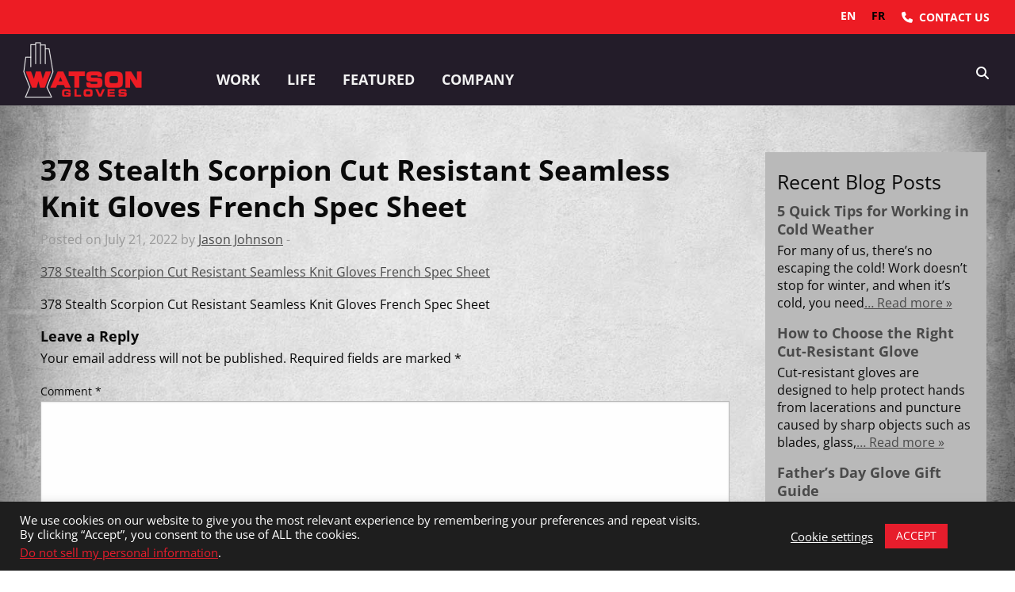

--- FILE ---
content_type: text/html; charset=UTF-8
request_url: https://www.watsongloves.com/specsheets/378-stealth-scorpion-spec-sheet-french/378_spec-sheet_french-5/
body_size: 30211
content:

<!doctype html>

  <html class="no-js"  lang="en-US" prefix="og: https://ogp.me/ns#">
  <!--<section id="pagetop"></section>-->

	<head>
		<meta charset="utf-8">

		<!-- Force IE to use the latest rendering engine available -->
		<meta http-equiv="X-UA-Compatible" content="IE=edge">

		<!-- Mobile Meta -->
		<meta name="viewport" content="width=device-width, initial-scale=1.0">
		<meta class="foundation-mq">

          <meta name="ps-key" content="3478-5d3630d5b1b93f000c701eac">
      <meta name="ps-country" content="CA">
      <meta name="ps-language" content="en,fr">
      
    
    			<!-- Icons & Favicons -->
			<link rel="icon" href="https://www.watsongloves.com/wp-content/themes/JointsWP/favicon.png">
			<link href="https://www.watsongloves.com/wp-content/themes/JointsWP/assets/images/apple-icon-touch.png" rel="apple-touch-icon" />
	  
		<link rel="pingback" href="https://www.watsongloves.com/xmlrpc.php">

    
    
    


		<meta name="p:domain_verify" content="17753026dd5489d2fb902eb10a42ff4b"/>

        
    	
	
<!-- Search Engine Optimization by Rank Math - https://rankmath.com/ -->
<title>378 Stealth Scorpion Cut Resistant Seamless Knit Gloves French Spec Sheet - Watson Gloves</title>
<meta name="description" content="378 Stealth Scorpion Cut Resistant Seamless Knit Gloves French Spec Sheet"/>
<meta name="robots" content="index, follow, max-snippet:-1, max-video-preview:-1, max-image-preview:large"/>
<link rel="canonical" href="https://www.watsongloves.com/specsheets/378-stealth-scorpion-spec-sheet-french/378_spec-sheet_french-5/" />
<meta property="og:locale" content="en_US" />
<meta property="og:type" content="article" />
<meta property="og:title" content="378 Stealth Scorpion Cut Resistant Seamless Knit Gloves French Spec Sheet - Watson Gloves" />
<meta property="og:description" content="378 Stealth Scorpion Cut Resistant Seamless Knit Gloves French Spec Sheet" />
<meta property="og:url" content="https://www.watsongloves.com/specsheets/378-stealth-scorpion-spec-sheet-french/378_spec-sheet_french-5/" />
<meta property="og:site_name" content="Watson Gloves" />
<meta property="article:publisher" content="https://www.facebook.com/watsongloves" />
<meta property="og:updated_time" content="2022-07-21T16:54:26-07:00" />
<meta name="twitter:card" content="summary_large_image" />
<meta name="twitter:title" content="378 Stealth Scorpion Cut Resistant Seamless Knit Gloves French Spec Sheet - Watson Gloves" />
<meta name="twitter:description" content="378 Stealth Scorpion Cut Resistant Seamless Knit Gloves French Spec Sheet" />
<meta name="twitter:site" content="@WatsonGloves" />
<meta name="twitter:creator" content="@WatsonGloves" />
<!-- /Rank Math WordPress SEO plugin -->

<link rel='dns-prefetch' href='//cdn.weglot.com' />
<link rel="alternate" type="application/rss+xml" title="Watson Gloves &raquo; Feed" href="https://www.watsongloves.com/feed/" />
<link rel="alternate" type="application/rss+xml" title="Watson Gloves &raquo; Comments Feed" href="https://www.watsongloves.com/comments/feed/" />
<link rel="alternate" type="application/rss+xml" title="Watson Gloves &raquo; 378 Stealth Scorpion Cut Resistant Seamless Knit Gloves French Spec Sheet Comments Feed" href="https://www.watsongloves.com/specsheets/378-stealth-scorpion-spec-sheet-french/378_spec-sheet_french-5/feed/" />
		
		<style id="litespeed-ccss">ul{box-sizing:border-box}:root{--wp--preset--font-size--normal:16px;--wp--preset--font-size--huge:42px}.screen-reader-text{border:0;clip:rect(1px,1px,1px,1px);clip-path:inset(50%);height:1px;margin:-1px;overflow:hidden;padding:0;position:absolute;width:1px;word-wrap:normal!important}body{--wp--preset--color--black:#000;--wp--preset--color--cyan-bluish-gray:#abb8c3;--wp--preset--color--white:#fff;--wp--preset--color--pale-pink:#f78da7;--wp--preset--color--vivid-red:#cf2e2e;--wp--preset--color--luminous-vivid-orange:#ff6900;--wp--preset--color--luminous-vivid-amber:#fcb900;--wp--preset--color--light-green-cyan:#7bdcb5;--wp--preset--color--vivid-green-cyan:#00d084;--wp--preset--color--pale-cyan-blue:#8ed1fc;--wp--preset--color--vivid-cyan-blue:#0693e3;--wp--preset--color--vivid-purple:#9b51e0;--wp--preset--gradient--vivid-cyan-blue-to-vivid-purple:linear-gradient(135deg,rgba(6,147,227,1) 0%,#9b51e0 100%);--wp--preset--gradient--light-green-cyan-to-vivid-green-cyan:linear-gradient(135deg,#7adcb4 0%,#00d082 100%);--wp--preset--gradient--luminous-vivid-amber-to-luminous-vivid-orange:linear-gradient(135deg,rgba(252,185,0,1) 0%,rgba(255,105,0,1) 100%);--wp--preset--gradient--luminous-vivid-orange-to-vivid-red:linear-gradient(135deg,rgba(255,105,0,1) 0%,#cf2e2e 100%);--wp--preset--gradient--very-light-gray-to-cyan-bluish-gray:linear-gradient(135deg,#eee 0%,#a9b8c3 100%);--wp--preset--gradient--cool-to-warm-spectrum:linear-gradient(135deg,#4aeadc 0%,#9778d1 20%,#cf2aba 40%,#ee2c82 60%,#fb6962 80%,#fef84c 100%);--wp--preset--gradient--blush-light-purple:linear-gradient(135deg,#ffceec 0%,#9896f0 100%);--wp--preset--gradient--blush-bordeaux:linear-gradient(135deg,#fecda5 0%,#fe2d2d 50%,#6b003e 100%);--wp--preset--gradient--luminous-dusk:linear-gradient(135deg,#ffcb70 0%,#c751c0 50%,#4158d0 100%);--wp--preset--gradient--pale-ocean:linear-gradient(135deg,#fff5cb 0%,#b6e3d4 50%,#33a7b5 100%);--wp--preset--gradient--electric-grass:linear-gradient(135deg,#caf880 0%,#71ce7e 100%);--wp--preset--gradient--midnight:linear-gradient(135deg,#020381 0%,#2874fc 100%);--wp--preset--duotone--dark-grayscale:url('#wp-duotone-dark-grayscale');--wp--preset--duotone--grayscale:url('#wp-duotone-grayscale');--wp--preset--duotone--purple-yellow:url('#wp-duotone-purple-yellow');--wp--preset--duotone--blue-red:url('#wp-duotone-blue-red');--wp--preset--duotone--midnight:url('#wp-duotone-midnight');--wp--preset--duotone--magenta-yellow:url('#wp-duotone-magenta-yellow');--wp--preset--duotone--purple-green:url('#wp-duotone-purple-green');--wp--preset--duotone--blue-orange:url('#wp-duotone-blue-orange');--wp--preset--font-size--small:13px;--wp--preset--font-size--medium:20px;--wp--preset--font-size--large:36px;--wp--preset--font-size--x-large:42px;--wp--preset--spacing--20:.44rem;--wp--preset--spacing--30:.67rem;--wp--preset--spacing--40:1rem;--wp--preset--spacing--50:1.5rem;--wp--preset--spacing--60:2.25rem;--wp--preset--spacing--70:3.38rem;--wp--preset--spacing--80:5.06rem}#cookie-law-info-bar{font-size:15px;margin:0 auto;padding:12px 10px;position:absolute;text-align:center;box-sizing:border-box;width:100%;z-index:9999;display:none;left:0;font-weight:300;box-shadow:0 -1px 10px 0 rgba(172,171,171,.3)}#cookie-law-info-bar span{vertical-align:middle}.cli-plugin-button,.cli-plugin-button:visited{display:inline-block;padding:9px 12px;color:#fff;text-decoration:none;position:relative;margin-left:5px;text-decoration:none}.cli-plugin-button,.cli-plugin-button:visited{font-size:13px;font-weight:400;line-height:1}.large.cli-plugin-button,.large.cli-plugin-button:visited{font-size:14px;padding:8px 14px 9px}.cli-plugin-button{margin-top:5px}.cli-bar-popup{-moz-background-clip:padding;-webkit-background-clip:padding;background-clip:padding-box;-webkit-border-radius:30px;-moz-border-radius:30px;border-radius:30px;padding:20px}.cli-container-fluid{padding-right:15px;padding-left:15px;margin-right:auto;margin-left:auto}.cli-row{display:-ms-flexbox;display:flex;-ms-flex-wrap:wrap;flex-wrap:wrap;margin-right:-15px;margin-left:-15px}.cli-align-items-stretch{-ms-flex-align:stretch!important;align-items:stretch!important}.cli-px-0{padding-left:0;padding-right:0}.cli-btn{font-size:14px;display:inline-block;font-weight:400;text-align:center;white-space:nowrap;vertical-align:middle;border:1px solid transparent;padding:.5rem 1.25rem;line-height:1;border-radius:.25rem}.cli-modal-backdrop{position:fixed;top:0;right:0;bottom:0;left:0;z-index:1040;background-color:#000;display:none}.cli-modal-backdrop.cli-fade{opacity:0}.cli-modal a{text-decoration:none}.cli-modal .cli-modal-dialog{position:relative;width:auto;margin:.5rem;font-family:-apple-system,BlinkMacSystemFont,"Segoe UI",Roboto,"Helvetica Neue",Arial,sans-serif,"Apple Color Emoji","Segoe UI Emoji","Segoe UI Symbol";font-size:1rem;font-weight:400;line-height:1.5;color:#212529;text-align:left;display:-ms-flexbox;display:flex;-ms-flex-align:center;align-items:center;min-height:calc(100% - (.5rem*2))}@media (min-width:576px){.cli-modal .cli-modal-dialog{max-width:500px;margin:1.75rem auto;min-height:calc(100% - (1.75rem*2))}}@media (min-width:992px){.cli-modal .cli-modal-dialog{max-width:900px}}.cli-modal-content{position:relative;display:-ms-flexbox;display:flex;-ms-flex-direction:column;flex-direction:column;width:100%;background-color:#fff;background-clip:padding-box;border-radius:.3rem;outline:0}.cli-modal .cli-modal-close{position:absolute;right:10px;top:10px;z-index:1;padding:0;background-color:transparent!important;border:0;-webkit-appearance:none;font-size:1.5rem;font-weight:700;line-height:1;color:#000;text-shadow:0 1px 0 #fff}.cli-switch{display:inline-block;position:relative;min-height:1px;padding-left:70px;font-size:14px}.cli-switch input[type=checkbox]{display:none}.cli-switch .cli-slider{background-color:#e3e1e8;height:24px;width:50px;bottom:0;left:0;position:absolute;right:0;top:0}.cli-switch .cli-slider:before{background-color:#fff;bottom:2px;content:"";height:20px;left:2px;position:absolute;width:20px}.cli-switch .cli-slider{border-radius:34px}.cli-switch .cli-slider:before{border-radius:50%}.cli-tab-content{background:#fff}.cli-tab-content{width:100%;padding:30px}@media (max-width:767px){.cli-tab-content{padding:30px 10px}}.cli-container-fluid{padding-right:15px;padding-left:15px;margin-right:auto;margin-left:auto}.cli-row{display:-ms-flexbox;display:flex;-ms-flex-wrap:wrap;flex-wrap:wrap;margin-right:-15px;margin-left:-15px}.cli-align-items-stretch{-ms-flex-align:stretch!important;align-items:stretch!important}.cli-px-0{padding-left:0;padding-right:0}.cli-btn{font-size:14px;display:inline-block;font-weight:400;text-align:center;white-space:nowrap;vertical-align:middle;border:1px solid transparent;padding:.5rem 1.25rem;line-height:1;border-radius:.25rem}.cli-modal-backdrop{position:fixed;top:0;right:0;bottom:0;left:0;z-index:1040;background-color:#000;-webkit-transform:scale(0);transform:scale(0)}.cli-modal-backdrop.cli-fade{opacity:0}.cli-modal{position:fixed;top:0;right:0;bottom:0;left:0;z-index:99999;transform:scale(0);overflow:hidden;outline:0;display:none}.cli-modal a{text-decoration:none}.cli-modal .cli-modal-dialog{position:relative;width:auto;margin:.5rem;font-family:inherit;font-size:1rem;font-weight:400;line-height:1.5;color:#212529;text-align:left;display:-ms-flexbox;display:flex;-ms-flex-align:center;align-items:center;min-height:calc(100% - (.5rem*2))}@media (min-width:576px){.cli-modal .cli-modal-dialog{max-width:500px;margin:1.75rem auto;min-height:calc(100% - (1.75rem*2))}}.cli-modal-content{position:relative;display:-ms-flexbox;display:flex;-ms-flex-direction:column;flex-direction:column;width:100%;background-color:#fff;background-clip:padding-box;border-radius:.2rem;box-sizing:border-box;outline:0}.cli-switch{display:inline-block;position:relative;min-height:1px;padding-left:38px;font-size:14px}.cli-switch input[type=checkbox]{display:none}.cli-switch .cli-slider{background-color:#e3e1e8;height:20px;width:38px;bottom:0;left:0;position:absolute;right:0;top:0}.cli-switch .cli-slider:before{background-color:#fff;bottom:2px;content:"";height:15px;left:3px;position:absolute;width:15px}.cli-switch .cli-slider{border-radius:34px;font-size:0}.cli-switch .cli-slider:before{border-radius:50%}.cli-tab-content{background:#fff}.cli-tab-content{width:100%;padding:5px 30px 5px 5px;box-sizing:border-box}@media (max-width:767px){.cli-tab-content{padding:30px 10px}}.cli-tab-footer .cli-btn{background-color:#00acad;padding:10px 15px;text-decoration:none}.cli-tab-footer .wt-cli-privacy-accept-btn{background-color:#61a229;color:#fff;border-radius:0}.cli-tab-footer{width:100%;text-align:right;padding:20px 0}.cli-col-12{width:100%}.cli-tab-header{display:flex;justify-content:space-between}.cli-tab-header a:before{width:10px;height:2px;left:0;top:calc(50% - 1px)}.cli-tab-header a:after{width:2px;height:10px;left:4px;top:calc(50% - 5px);-webkit-transform:none;transform:none}.cli-tab-header a:before{width:7px;height:7px;border-right:1px solid #4a6e78;border-bottom:1px solid #4a6e78;content:" ";transform:rotate(-45deg);margin-right:10px}.cli-tab-header a.cli-nav-link{position:relative;display:flex;align-items:center;font-size:14px;color:#000;text-transform:capitalize}.cli-tab-header{border-radius:5px;padding:12px 15px;background-color:#f2f2f2}.cli-modal .cli-modal-close{position:absolute;right:0;top:0;z-index:1;-webkit-appearance:none;width:40px;height:40px;padding:0;border-radius:50%;padding:10px;background:0 0;border:none;min-width:40px}.cli-tab-container h4{font-family:inherit;font-size:16px;margin-bottom:15px;margin:10px 0}#cliSettingsPopup .cli-tab-section-container{padding-top:12px}.cli-privacy-content-text{font-size:14px;line-height:1.4;margin-top:0;padding:0;color:#000}.cli-tab-content{display:none}.cli-tab-section .cli-tab-content{padding:10px 20px 5px}.cli-tab-section{margin-top:5px}@media (min-width:992px){.cli-modal .cli-modal-dialog{max-width:645px}}.cli-switch .cli-slider:after{content:attr(data-cli-disable);position:absolute;right:50px;color:#000;font-size:12px;text-align:right;min-width:80px}.cli-privacy-overview:not(.cli-collapsed) .cli-privacy-content{max-height:60px;overflow:hidden}a.cli-privacy-readmore{font-size:12px;margin-top:12px;display:inline-block;padding-bottom:0;color:#000;text-decoration:underline}.cli-modal-footer{position:relative}a.cli-privacy-readmore:before{content:attr(data-readmore-text)}.cli-modal-close svg{fill:#000}span.cli-necessary-caption{color:#000;font-size:12px}.cli-tab-container .cli-row{max-height:500px;overflow-y:auto}.cli-tab-section .cookielawinfo-row-cat-table td,.cli-tab-section .cookielawinfo-row-cat-table th{font-size:12px}.wt-cli-sr-only{display:none;font-size:16px}.cli-bar-container{float:none;margin:0 auto;display:-webkit-box;display:-moz-box;display:-ms-flexbox;display:-webkit-flex;display:flex;justify-content:space-between;-webkit-box-align:center;-moz-box-align:center;-ms-flex-align:center;-webkit-align-items:center;align-items:center}.cli-bar-btn_container{margin-left:20px;display:-webkit-box;display:-moz-box;display:-ms-flexbox;display:-webkit-flex;display:flex;-webkit-box-align:center;-moz-box-align:center;-ms-flex-align:center;-webkit-align-items:center;align-items:center;flex-wrap:nowrap}.cli-bar-btn_container a{white-space:nowrap}.cli-style-v2{font-size:11pt;line-height:18px;font-weight:400}.cli-style-v2 .cli-bar-message{width:70%;text-align:left}.cli-style-v2 .cli-bar-btn_container .cli_action_button,.cli-style-v2 .cli-bar-btn_container .cli_settings_button{margin-left:5px}.cli-style-v2 .cli_settings_button:not(.cli-plugin-button){text-decoration:underline}.cli-style-v2 .cli-bar-btn_container .cli-plugin-button{margin-top:5px;margin-bottom:5px}.wt-cli-necessary-checkbox{display:none!important}@media (max-width:985px){.cli-style-v2 .cli-bar-message{width:100%}.cli-style-v2.cli-bar-container{justify-content:left;flex-wrap:wrap}.cli-style-v2 .cli-bar-btn_container{margin-left:0;margin-top:10px}}.wt-cli-privacy-overview-actions{padding-bottom:0}@media only screen and (max-width:479px) and (min-width:320px){.cli-style-v2 .cli-bar-btn_container{flex-wrap:wrap}}.wt-cli-cookie-description{font-size:14px;line-height:1.4;margin-top:0;padding:0;color:#000}.fa-search:before{content:"\f002"}.fa-bars:before{content:"\f0c9"}*{-webkit-box-sizing:border-box;-moz-box-sizing:border-box;box-sizing:border-box}*:before,*:after{-webkit-box-sizing:border-box;-moz-box-sizing:border-box;box-sizing:border-box}img{vertical-align:middle}.fas{-moz-osx-font-smoothing:grayscale;-webkit-font-smoothing:antialiased;display:inline-block;font-style:normal;font-variant:normal;text-rendering:auto;line-height:1}.fa-bars:before{content:"\f0c9"}.fa-search:before{content:"\f002"}.fa-sign-in-alt:before{content:"\f2f6"}.fas{font-family:'Font Awesome 5 Free';font-weight:900}#mega-menu-wrap-main-nav,#mega-menu-wrap-main-nav #mega-menu-main-nav,#mega-menu-wrap-main-nav #mega-menu-main-nav ul.mega-sub-menu,#mega-menu-wrap-main-nav #mega-menu-main-nav li.mega-menu-item,#mega-menu-wrap-main-nav #mega-menu-main-nav li.mega-menu-row,#mega-menu-wrap-main-nav #mega-menu-main-nav li.mega-menu-column,#mega-menu-wrap-main-nav #mega-menu-main-nav a.mega-menu-link{border-radius:0;box-shadow:none;background:0 0;border:0;bottom:auto;box-sizing:border-box;clip:auto;color:#666;display:block;float:none;font-family:inherit;font-size:14px;height:auto;left:auto;line-height:1.4;list-style-type:none;margin:0;min-height:auto;max-height:none;min-width:auto;max-width:none;opacity:1;outline:none;overflow:visible;padding:0;position:relative;right:auto;text-align:left;text-decoration:none;text-indent:0;text-transform:none;transform:none;top:auto;vertical-align:baseline;visibility:inherit;width:auto;word-wrap:break-word;white-space:normal}#mega-menu-wrap-main-nav:before,#mega-menu-wrap-main-nav #mega-menu-main-nav:before,#mega-menu-wrap-main-nav #mega-menu-main-nav ul.mega-sub-menu:before,#mega-menu-wrap-main-nav #mega-menu-main-nav li.mega-menu-item:before,#mega-menu-wrap-main-nav #mega-menu-main-nav li.mega-menu-row:before,#mega-menu-wrap-main-nav #mega-menu-main-nav li.mega-menu-column:before,#mega-menu-wrap-main-nav #mega-menu-main-nav a.mega-menu-link:before,#mega-menu-wrap-main-nav:after,#mega-menu-wrap-main-nav #mega-menu-main-nav:after,#mega-menu-wrap-main-nav #mega-menu-main-nav ul.mega-sub-menu:after,#mega-menu-wrap-main-nav #mega-menu-main-nav li.mega-menu-item:after,#mega-menu-wrap-main-nav #mega-menu-main-nav li.mega-menu-row:after,#mega-menu-wrap-main-nav #mega-menu-main-nav li.mega-menu-column:after,#mega-menu-wrap-main-nav #mega-menu-main-nav a.mega-menu-link:after{display:none}#mega-menu-wrap-main-nav{border-radius:0}@media only screen and (min-width:601px){#mega-menu-wrap-main-nav{background:rgba(255,255,255,0)}}#mega-menu-wrap-main-nav #mega-menu-main-nav{visibility:visible;text-align:left;padding:0}#mega-menu-wrap-main-nav #mega-menu-main-nav a.mega-menu-link{display:inline}#mega-menu-wrap-main-nav #mega-menu-main-nav p{margin-bottom:10px}#mega-menu-wrap-main-nav #mega-menu-main-nav img{max-width:100%}#mega-menu-wrap-main-nav #mega-menu-main-nav li.mega-menu-item>ul.mega-sub-menu{display:block;visibility:hidden;opacity:1}@media only screen and (max-width:600px){#mega-menu-wrap-main-nav #mega-menu-main-nav li.mega-menu-item>ul.mega-sub-menu{display:none;visibility:visible;opacity:1}}#mega-menu-wrap-main-nav #mega-menu-main-nav li.mega-menu-item.mega-menu-megamenu ul.mega-sub-menu ul.mega-sub-menu{visibility:inherit;opacity:1;display:block}#mega-menu-wrap-main-nav #mega-menu-main-nav li.mega-menu-item a.mega-menu-link:before{display:inline-block;font:inherit;font-family:dashicons;position:static;margin:0 6px 0 0;vertical-align:top;-webkit-font-smoothing:antialiased;-moz-osx-font-smoothing:grayscale;color:inherit;background:0 0;height:auto;width:auto;top:auto}#mega-menu-wrap-main-nav #mega-menu-main-nav>li.mega-menu-megamenu.mega-menu-item{position:static}#mega-menu-wrap-main-nav #mega-menu-main-nav>li.mega-menu-item{margin:0;display:inline-block;height:auto;vertical-align:middle}#mega-menu-wrap-main-nav #mega-menu-main-nav>li.mega-menu-item>a.mega-menu-link{line-height:43px;height:43px;padding:0 10px;vertical-align:baseline;width:auto;display:block;color:#f1f1f1;text-transform:uppercase;text-decoration:none;text-align:left;text-decoration:none;background:rgba(0,0,0,0);border:0;border-radius:0;font-family:inherit;font-size:14px;font-weight:700;outline:none}@media only screen and (max-width:600px){#mega-menu-wrap-main-nav #mega-menu-main-nav>li.mega-menu-item{display:list-item;margin:0;clear:both;border:0}#mega-menu-wrap-main-nav #mega-menu-main-nav>li.mega-menu-item>a.mega-menu-link{border-radius:0;border:0;margin:0;line-height:40px;height:40px;padding:0 10px;background:0 0;text-align:left;color:#fff;font-size:14px}}#mega-menu-wrap-main-nav #mega-menu-main-nav li.mega-menu-megamenu>ul.mega-sub-menu>li.mega-menu-row{width:100%;float:left}#mega-menu-wrap-main-nav #mega-menu-main-nav li.mega-menu-megamenu>ul.mega-sub-menu>li.mega-menu-row .mega-menu-column{float:left;min-height:1px}@media only screen and (min-width:601px){#mega-menu-wrap-main-nav #mega-menu-main-nav li.mega-menu-megamenu>ul.mega-sub-menu>li.mega-menu-row>ul.mega-sub-menu>li.mega-menu-columns-3-of-12{width:25%}#mega-menu-wrap-main-nav #mega-menu-main-nav li.mega-menu-megamenu>ul.mega-sub-menu>li.mega-menu-row>ul.mega-sub-menu>li.mega-menu-columns-6-of-12{width:50%}}@media only screen and (max-width:600px){#mega-menu-wrap-main-nav #mega-menu-main-nav li.mega-menu-megamenu>ul.mega-sub-menu>li.mega-menu-row>ul.mega-sub-menu>li.mega-menu-column{width:50%}}#mega-menu-wrap-main-nav #mega-menu-main-nav li.mega-menu-megamenu>ul.mega-sub-menu>li.mega-menu-row .mega-menu-column>ul.mega-sub-menu>li.mega-menu-item{padding:15px;width:100%}#mega-menu-wrap-main-nav #mega-menu-main-nav>li.mega-menu-megamenu>ul.mega-sub-menu{z-index:999;border-radius:0;background:#39323e;border:0;padding:0;position:absolute;width:100%;max-width:none;left:0}@media only screen and (max-width:600px){#mega-menu-wrap-main-nav #mega-menu-main-nav>li.mega-menu-megamenu>ul.mega-sub-menu{float:left;position:static;width:100%}}@media only screen and (min-width:601px){#mega-menu-wrap-main-nav #mega-menu-main-nav>li.mega-menu-megamenu>ul.mega-sub-menu li.mega-menu-columns-3-of-12{width:25%}#mega-menu-wrap-main-nav #mega-menu-main-nav>li.mega-menu-megamenu>ul.mega-sub-menu li.mega-menu-columns-6-of-12{width:50%}}#mega-menu-wrap-main-nav #mega-menu-main-nav>li.mega-menu-megamenu>ul.mega-sub-menu li.mega-menu-column>ul.mega-sub-menu ul.mega-sub-menu ul.mega-sub-menu{margin-left:10px}#mega-menu-wrap-main-nav #mega-menu-main-nav>li.mega-menu-megamenu>ul.mega-sub-menu li.mega-menu-column>ul.mega-sub-menu>li.mega-menu-item{color:#666;font-family:inherit;font-size:14px;display:block;float:left;clear:none;padding:15px;vertical-align:top}#mega-menu-wrap-main-nav #mega-menu-main-nav>li.mega-menu-megamenu>ul.mega-sub-menu li.mega-menu-column>ul.mega-sub-menu>li.mega-menu-item h4.mega-block-title{color:#fff;font-family:inherit;font-size:16px;text-transform:uppercase;text-decoration:none;font-weight:700;text-align:left;margin:0;padding:0 0 5px;vertical-align:top;display:block;visibility:inherit;border:0}#mega-menu-wrap-main-nav #mega-menu-main-nav>li.mega-menu-megamenu>ul.mega-sub-menu li.mega-menu-column>ul.mega-sub-menu>li.mega-menu-item>a.mega-menu-link{color:#fff;font-family:inherit;font-size:16px;text-transform:uppercase;text-decoration:none;font-weight:700;text-align:left;margin:0;padding:0;vertical-align:top;display:block;border:0}#mega-menu-wrap-main-nav #mega-menu-main-nav>li.mega-menu-megamenu>ul.mega-sub-menu li.mega-menu-column>ul.mega-sub-menu>li.mega-menu-item li.mega-menu-item>a.mega-menu-link{color:#fff;font-family:inherit;font-size:14px;text-transform:none;text-decoration:none;font-weight:400;text-align:left;margin:0;padding:0;vertical-align:top;display:block;border:0}@media only screen and (max-width:600px){#mega-menu-wrap-main-nav #mega-menu-main-nav>li.mega-menu-megamenu>ul.mega-sub-menu{border:0;padding:10px;border-radius:0}#mega-menu-wrap-main-nav #mega-menu-main-nav>li.mega-menu-megamenu>ul.mega-sub-menu>li:nth-child(odd){clear:left}}#mega-menu-wrap-main-nav #mega-menu-main-nav>li.mega-menu-flyout ul.mega-sub-menu{z-index:999;position:absolute;width:250px;max-width:none;padding:0;border:0;background:#39323e;border-radius:0}@media only screen and (max-width:600px){#mega-menu-wrap-main-nav #mega-menu-main-nav>li.mega-menu-flyout ul.mega-sub-menu{float:left;position:static;width:100%;padding:0;border:0;border-radius:0}}@media only screen and (max-width:600px){#mega-menu-wrap-main-nav #mega-menu-main-nav>li.mega-menu-flyout ul.mega-sub-menu li.mega-menu-item{clear:both}}#mega-menu-wrap-main-nav #mega-menu-main-nav>li.mega-menu-flyout ul.mega-sub-menu li.mega-menu-item a.mega-menu-link{display:block;background:#39323e;color:#fff;font-family:inherit;font-size:14px;font-weight:400;padding:0 10px;line-height:35px;text-decoration:none;text-transform:none;vertical-align:baseline}#mega-menu-wrap-main-nav #mega-menu-main-nav>li.mega-menu-flyout ul.mega-sub-menu li.mega-menu-item:first-child>a.mega-menu-link{border-top-left-radius:0;border-top-right-radius:0}@media only screen and (max-width:600px){#mega-menu-wrap-main-nav #mega-menu-main-nav>li.mega-menu-flyout ul.mega-sub-menu li.mega-menu-item:first-child>a.mega-menu-link{border-top-left-radius:0;border-top-right-radius:0}}#mega-menu-wrap-main-nav #mega-menu-main-nav>li.mega-menu-flyout ul.mega-sub-menu li.mega-menu-item:last-child>a.mega-menu-link{border-bottom-right-radius:0;border-bottom-left-radius:0}@media only screen and (max-width:600px){#mega-menu-wrap-main-nav #mega-menu-main-nav>li.mega-menu-flyout ul.mega-sub-menu li.mega-menu-item:last-child>a.mega-menu-link{border-bottom-right-radius:0;border-bottom-left-radius:0}}#mega-menu-wrap-main-nav #mega-menu-main-nav>li.mega-menu-flyout ul.mega-sub-menu li.mega-menu-item ul.mega-sub-menu{position:absolute;left:100%;top:0}@media only screen and (max-width:600px){#mega-menu-wrap-main-nav #mega-menu-main-nav>li.mega-menu-flyout ul.mega-sub-menu li.mega-menu-item ul.mega-sub-menu{position:static;left:0;width:100%}#mega-menu-wrap-main-nav #mega-menu-main-nav>li.mega-menu-flyout ul.mega-sub-menu li.mega-menu-item ul.mega-sub-menu a.mega-menu-link{padding-left:20px}#mega-menu-wrap-main-nav #mega-menu-main-nav>li.mega-menu-flyout ul.mega-sub-menu li.mega-menu-item ul.mega-sub-menu ul.mega-sub-menu a.mega-menu-link{padding-left:30px}}#mega-menu-wrap-main-nav #mega-menu-main-nav li.mega-menu-item-has-children>a.mega-menu-link>span.mega-indicator:after{content:'\f347';font-family:dashicons;font-weight:400;display:inline-block;margin:0 0 0 6px;vertical-align:top;-webkit-font-smoothing:antialiased;-moz-osx-font-smoothing:grayscale;transform:rotate(0);color:inherit;position:relative;background:0 0;height:auto;width:auto;right:auto;line-height:inherit}#mega-menu-wrap-main-nav #mega-menu-main-nav li.mega-menu-item-has-children>a.mega-menu-link>span.mega-indicator{display:inline;height:auto;width:auto;background:0 0;position:relative;left:auto;min-width:auto;line-height:inherit;color:inherit;font-size:inherit;padding:0}#mega-menu-wrap-main-nav #mega-menu-main-nav li.mega-menu-item-has-children li.mega-menu-item-has-children>a.mega-menu-link>span.mega-indicator{float:right}@media only screen and (max-width:600px){#mega-menu-wrap-main-nav #mega-menu-main-nav li.mega-menu-item-has-children>a.mega-menu-link>span.mega-indicator{float:right}}#mega-menu-wrap-main-nav #mega-menu-main-nav li.mega-menu-megamenu:not(.mega-menu-tabbed) li.mega-menu-item-has-children:not(.mega-collapse-children)>a.mega-menu-link>span.mega-indicator{display:none}@media only screen and (min-width:601px){#mega-menu-wrap-main-nav #mega-menu-main-nav li.mega-menu-flyout li.mega-menu-item a.mega-menu-link>span.mega-indicator:after{content:'\f345'}}@media only screen and (max-width:600px){#mega-menu-wrap-main-nav:after{content:"";display:table;clear:both}}#mega-menu-wrap-main-nav .mega-menu-toggle{display:none;z-index:1;background:#222;border-radius:2px;line-height:40px;height:40px;text-align:left;outline:none;white-space:nowrap}@media only screen and (max-width:600px){#mega-menu-wrap-main-nav .mega-menu-toggle{display:-webkit-box;display:-ms-flexbox;display:-webkit-flex;display:flex}}#mega-menu-wrap-main-nav .mega-menu-toggle .mega-toggle-blocks-left,#mega-menu-wrap-main-nav .mega-menu-toggle .mega-toggle-blocks-center,#mega-menu-wrap-main-nav .mega-menu-toggle .mega-toggle-blocks-right{display:-webkit-box;display:-ms-flexbox;display:-webkit-flex;display:flex;-ms-flex-preferred-size:33.33%;-webkit-flex-basis:33.33%;flex-basis:33.33%}#mega-menu-wrap-main-nav .mega-menu-toggle .mega-toggle-blocks-left{-webkit-box-flex:1;-ms-flex:1;-webkit-flex:1;flex:1;-webkit-box-pack:start;-ms-flex-pack:start;-webkit-justify-content:flex-start;justify-content:flex-start}#mega-menu-wrap-main-nav .mega-menu-toggle .mega-toggle-blocks-center{-webkit-box-pack:center;-ms-flex-pack:center;-webkit-justify-content:center;justify-content:center}#mega-menu-wrap-main-nav .mega-menu-toggle .mega-toggle-blocks-right{-webkit-box-flex:1;-ms-flex:1;-webkit-flex:1;flex:1;-webkit-box-pack:end;-ms-flex-pack:end;-webkit-justify-content:flex-end;justify-content:flex-end}#mega-menu-wrap-main-nav .mega-menu-toggle .mega-toggle-blocks-right .mega-toggle-block{margin-right:6px}#mega-menu-wrap-main-nav .mega-menu-toggle .mega-toggle-blocks-right .mega-toggle-block:only-child{margin-left:6px}#mega-menu-wrap-main-nav .mega-menu-toggle .mega-toggle-block{display:-webkit-box;display:-ms-flexbox;display:-webkit-flex;display:flex;height:100%;outline:0;-webkit-align-self:center;-ms-flex-item-align:center;align-self:center;-ms-flex-negative:0;-webkit-flex-shrink:0;flex-shrink:0}@media only screen and (max-width:600px){#mega-menu-wrap-main-nav .mega-menu-toggle+#mega-menu-main-nav{background:#222;padding:0;display:none}}#mega-menu-wrap-main-nav .mega-menu-toggle .mega-toggle-block-1:after{content:'\f333';font-family:'dashicons';font-size:24px;color:#ddd;margin:0 0 0 5px}#mega-menu-wrap-main-nav .mega-menu-toggle .mega-toggle-block-1 .mega-toggle-label{color:#ddd;font-size:14px}#mega-menu-wrap-main-nav .mega-menu-toggle .mega-toggle-block-1 .mega-toggle-label .mega-toggle-label-open{display:none}#mega-menu-wrap-main-nav .mega-menu-toggle .mega-toggle-block-1 .mega-toggle-label .mega-toggle-label-closed{display:inline}#mega-menu-wrap-main-nav{clear:both}#mega-menu-wrap-offcanvas-nav #mega-menu-offcanvas-nav ul,#mega-menu-wrap-offcanvas-nav #mega-menu-offcanvas-nav li,#mega-menu-wrap-offcanvas-nav #mega-menu-offcanvas-nav a{color:#f5f4f4;font-family:inherit;font-size:14px;background:0 0;border:0;border-radius:0;margin:0;opacity:1;padding:0;position:relative;right:auto;top:auto;bottom:auto;left:auto;text-align:left;text-transform:none;vertical-align:baseline;box-shadow:none;list-style-type:none;line-height:1.9;box-sizing:border-box;float:none;overflow:visible;display:block;min-height:0;text-decoration:none;width:auto;clip:auto;height:auto;outline:none;visibility:inherit}#mega-menu-wrap-offcanvas-nav #mega-menu-offcanvas-nav ul:before,#mega-menu-wrap-offcanvas-nav #mega-menu-offcanvas-nav li:before,#mega-menu-wrap-offcanvas-nav #mega-menu-offcanvas-nav a:before,#mega-menu-wrap-offcanvas-nav #mega-menu-offcanvas-nav ul:after,#mega-menu-wrap-offcanvas-nav #mega-menu-offcanvas-nav li:after,#mega-menu-wrap-offcanvas-nav #mega-menu-offcanvas-nav a:after{display:none}#mega-menu-wrap-offcanvas-nav,#mega-menu-wrap-offcanvas-nav #mega-menu-offcanvas-nav,#mega-menu-wrap-offcanvas-nav #mega-menu-offcanvas-nav ul.mega-sub-menu,#mega-menu-wrap-offcanvas-nav #mega-menu-offcanvas-nav li.mega-menu-item,#mega-menu-wrap-offcanvas-nav #mega-menu-offcanvas-nav a.mega-menu-link{border-radius:0;box-shadow:none;background:0 0;border:0;bottom:auto;box-sizing:border-box;clip:auto;color:#f5f4f4;display:block;float:none;font-family:inherit;font-size:14px;height:auto;left:auto;line-height:1.9;list-style-type:none;margin:0;min-height:auto;max-height:none;min-width:auto;max-width:none;opacity:1;outline:none;overflow:visible;padding:0;position:relative;right:auto;text-align:left;text-decoration:none;text-indent:0;text-transform:none;transform:none;top:auto;vertical-align:baseline;visibility:inherit;width:auto;word-wrap:break-word;white-space:normal}#mega-menu-wrap-offcanvas-nav:before,#mega-menu-wrap-offcanvas-nav #mega-menu-offcanvas-nav:before,#mega-menu-wrap-offcanvas-nav #mega-menu-offcanvas-nav ul.mega-sub-menu:before,#mega-menu-wrap-offcanvas-nav #mega-menu-offcanvas-nav li.mega-menu-item:before,#mega-menu-wrap-offcanvas-nav #mega-menu-offcanvas-nav a.mega-menu-link:before,#mega-menu-wrap-offcanvas-nav:after,#mega-menu-wrap-offcanvas-nav #mega-menu-offcanvas-nav:after,#mega-menu-wrap-offcanvas-nav #mega-menu-offcanvas-nav ul.mega-sub-menu:after,#mega-menu-wrap-offcanvas-nav #mega-menu-offcanvas-nav li.mega-menu-item:after,#mega-menu-wrap-offcanvas-nav #mega-menu-offcanvas-nav a.mega-menu-link:after{display:none}#mega-menu-wrap-offcanvas-nav{border-radius:0}@media only screen and (min-width:601px){#mega-menu-wrap-offcanvas-nav{background:rgba(255,255,255,0)}}#mega-menu-wrap-offcanvas-nav #mega-menu-offcanvas-nav{visibility:visible;text-align:left;padding:0}#mega-menu-wrap-offcanvas-nav #mega-menu-offcanvas-nav a.mega-menu-link{display:inline}#mega-menu-wrap-offcanvas-nav #mega-menu-offcanvas-nav li.mega-menu-item>ul.mega-sub-menu{display:block;visibility:hidden;opacity:1}@media only screen and (max-width:600px){#mega-menu-wrap-offcanvas-nav #mega-menu-offcanvas-nav li.mega-menu-item>ul.mega-sub-menu{display:none;visibility:visible;opacity:1}}@media only screen and (min-width:601px){#mega-menu-wrap-offcanvas-nav #mega-menu-offcanvas-nav[data-effect=fade_up] li.mega-menu-item.mega-menu-flyout ul.mega-sub-menu{opacity:0;transform:translate(0,10px)}}#mega-menu-wrap-offcanvas-nav #mega-menu-offcanvas-nav li.mega-menu-item a.mega-menu-link:before{display:inline-block;font:inherit;font-family:dashicons;position:static;margin:0 6px 0 0;vertical-align:top;-webkit-font-smoothing:antialiased;-moz-osx-font-smoothing:grayscale;color:inherit;background:0 0;height:auto;width:auto;top:auto}#mega-menu-wrap-offcanvas-nav #mega-menu-offcanvas-nav>li.mega-menu-item{margin:0;display:inline-block;height:auto;vertical-align:middle}@media only screen and (min-width:601px){#mega-menu-wrap-offcanvas-nav #mega-menu-offcanvas-nav>li.mega-menu-item{border-left:1px solid #fff;box-shadow:inset 1px 0 0 0 rgba(255,255,255,.1)}#mega-menu-wrap-offcanvas-nav #mega-menu-offcanvas-nav>li.mega-menu-item:first-of-type{border-left:0;box-shadow:none}}#mega-menu-wrap-offcanvas-nav #mega-menu-offcanvas-nav>li.mega-menu-item>a.mega-menu-link{line-height:73px;height:73px;padding:0 10px;vertical-align:baseline;width:auto;display:block;color:#f5f4f4;text-transform:uppercase;text-decoration:none;text-align:left;text-decoration:none;background:rgba(0,0,0,0);border-top:0 solid #fff;border-left:5px solid #fff;border-right:0 solid #fff;border-bottom:0 solid #fff;border-radius:0;font-family:inherit;font-size:14px;font-weight:700;outline:none}@media only screen and (max-width:600px){#mega-menu-wrap-offcanvas-nav #mega-menu-offcanvas-nav>li.mega-menu-item{display:list-item;margin:0;clear:both;border:0}#mega-menu-wrap-offcanvas-nav #mega-menu-offcanvas-nav>li.mega-menu-item>a.mega-menu-link{border-radius:0;border:0;margin:0;line-height:40px;height:40px;padding:0 10px;background:0 0;text-align:left;color:#fff;font-size:14px}}#mega-menu-wrap-offcanvas-nav #mega-menu-offcanvas-nav>li.mega-menu-flyout ul.mega-sub-menu{z-index:999;position:absolute;width:250px;max-width:none;padding:0;border:0;background:#f1f1f1;border-radius:0}@media only screen and (max-width:600px){#mega-menu-wrap-offcanvas-nav #mega-menu-offcanvas-nav>li.mega-menu-flyout ul.mega-sub-menu{float:left;position:static;width:100%;padding:0;border:0;border-radius:0}}@media only screen and (max-width:600px){#mega-menu-wrap-offcanvas-nav #mega-menu-offcanvas-nav>li.mega-menu-flyout ul.mega-sub-menu li.mega-menu-item{clear:both}}#mega-menu-wrap-offcanvas-nav #mega-menu-offcanvas-nav>li.mega-menu-flyout ul.mega-sub-menu li.mega-menu-item a.mega-menu-link{display:block;background:#f1f1f1;color:#666;font-family:inherit;font-size:14px;font-weight:400;padding:0 10px;line-height:35px;text-decoration:none;text-transform:none;vertical-align:baseline}#mega-menu-wrap-offcanvas-nav #mega-menu-offcanvas-nav>li.mega-menu-flyout ul.mega-sub-menu li.mega-menu-item:first-child>a.mega-menu-link{border-top-left-radius:0;border-top-right-radius:0}@media only screen and (max-width:600px){#mega-menu-wrap-offcanvas-nav #mega-menu-offcanvas-nav>li.mega-menu-flyout ul.mega-sub-menu li.mega-menu-item:first-child>a.mega-menu-link{border-top-left-radius:0;border-top-right-radius:0}}#mega-menu-wrap-offcanvas-nav #mega-menu-offcanvas-nav>li.mega-menu-flyout ul.mega-sub-menu li.mega-menu-item:last-child>a.mega-menu-link{border-bottom-right-radius:0;border-bottom-left-radius:0}@media only screen and (max-width:600px){#mega-menu-wrap-offcanvas-nav #mega-menu-offcanvas-nav>li.mega-menu-flyout ul.mega-sub-menu li.mega-menu-item:last-child>a.mega-menu-link{border-bottom-right-radius:0;border-bottom-left-radius:0}}#mega-menu-wrap-offcanvas-nav #mega-menu-offcanvas-nav>li.mega-menu-flyout ul.mega-sub-menu li.mega-menu-item ul.mega-sub-menu{position:absolute;left:100%;top:0}@media only screen and (max-width:600px){#mega-menu-wrap-offcanvas-nav #mega-menu-offcanvas-nav>li.mega-menu-flyout ul.mega-sub-menu li.mega-menu-item ul.mega-sub-menu{position:static;left:0;width:100%}#mega-menu-wrap-offcanvas-nav #mega-menu-offcanvas-nav>li.mega-menu-flyout ul.mega-sub-menu li.mega-menu-item ul.mega-sub-menu a.mega-menu-link{padding-left:20px}}#mega-menu-wrap-offcanvas-nav #mega-menu-offcanvas-nav li.mega-menu-item-has-children>a.mega-menu-link>span.mega-indicator:after{content:'';font-family:dashicons;font-weight:400;display:inline-block;margin:0 0 0 6px;vertical-align:top;-webkit-font-smoothing:antialiased;-moz-osx-font-smoothing:grayscale;transform:rotate(0);color:inherit;position:relative;background:0 0;height:auto;width:auto;right:auto;line-height:inherit}#mega-menu-wrap-offcanvas-nav #mega-menu-offcanvas-nav li.mega-menu-item-has-children>a.mega-menu-link>span.mega-indicator{display:inline;height:auto;width:auto;background:0 0;position:relative;left:auto;min-width:auto;line-height:inherit;color:inherit;font-size:inherit;padding:0}#mega-menu-wrap-offcanvas-nav #mega-menu-offcanvas-nav li.mega-menu-item-has-children li.mega-menu-item-has-children>a.mega-menu-link>span.mega-indicator{float:right}@media only screen and (max-width:600px){#mega-menu-wrap-offcanvas-nav #mega-menu-offcanvas-nav li.mega-menu-item-has-children>a.mega-menu-link>span.mega-indicator{float:right}}@media only screen and (min-width:601px){#mega-menu-wrap-offcanvas-nav #mega-menu-offcanvas-nav li.mega-menu-flyout li.mega-menu-item a.mega-menu-link>span.mega-indicator:after{content:''}}@media only screen and (max-width:600px){#mega-menu-wrap-offcanvas-nav:after{content:"";display:table;clear:both}}#mega-menu-wrap-offcanvas-nav .mega-menu-toggle{display:none;z-index:1;background:#222;border-radius:2px;line-height:40px;height:40px;text-align:left;outline:none;white-space:nowrap}@media only screen and (max-width:600px){#mega-menu-wrap-offcanvas-nav .mega-menu-toggle{display:-webkit-box;display:-ms-flexbox;display:-webkit-flex;display:flex}}#mega-menu-wrap-offcanvas-nav .mega-menu-toggle .mega-toggle-blocks-left,#mega-menu-wrap-offcanvas-nav .mega-menu-toggle .mega-toggle-blocks-center,#mega-menu-wrap-offcanvas-nav .mega-menu-toggle .mega-toggle-blocks-right{display:-webkit-box;display:-ms-flexbox;display:-webkit-flex;display:flex;-ms-flex-preferred-size:33.33%;-webkit-flex-basis:33.33%;flex-basis:33.33%}#mega-menu-wrap-offcanvas-nav .mega-menu-toggle .mega-toggle-blocks-left{-webkit-box-flex:1;-ms-flex:1;-webkit-flex:1;flex:1;-webkit-box-pack:start;-ms-flex-pack:start;-webkit-justify-content:flex-start;justify-content:flex-start}#mega-menu-wrap-offcanvas-nav .mega-menu-toggle .mega-toggle-blocks-center{-webkit-box-pack:center;-ms-flex-pack:center;-webkit-justify-content:center;justify-content:center}#mega-menu-wrap-offcanvas-nav .mega-menu-toggle .mega-toggle-blocks-right{-webkit-box-flex:1;-ms-flex:1;-webkit-flex:1;flex:1;-webkit-box-pack:end;-ms-flex-pack:end;-webkit-justify-content:flex-end;justify-content:flex-end}#mega-menu-wrap-offcanvas-nav .mega-menu-toggle .mega-toggle-blocks-right .mega-toggle-block{margin-right:6px}#mega-menu-wrap-offcanvas-nav .mega-menu-toggle .mega-toggle-blocks-right .mega-toggle-block:only-child{margin-left:6px}#mega-menu-wrap-offcanvas-nav .mega-menu-toggle .mega-toggle-block{display:-webkit-box;display:-ms-flexbox;display:-webkit-flex;display:flex;height:100%;outline:0;-webkit-align-self:center;-ms-flex-item-align:center;align-self:center;-ms-flex-negative:0;-webkit-flex-shrink:0;flex-shrink:0}@media only screen and (max-width:600px){#mega-menu-wrap-offcanvas-nav .mega-menu-toggle+#mega-menu-offcanvas-nav{background:#222;padding:0;display:none}}#mega-menu-wrap-offcanvas-nav .mega-menu-toggle .mega-toggle-block-1:after{content:'\f333';font-family:'dashicons';font-size:24px;color:#ddd;margin:0 0 0 5px}#mega-menu-wrap-offcanvas-nav .mega-menu-toggle .mega-toggle-block-1 .mega-toggle-label{color:#ddd;font-size:14px}#mega-menu-wrap-offcanvas-nav .mega-menu-toggle .mega-toggle-block-1 .mega-toggle-label .mega-toggle-label-open{display:none}#mega-menu-wrap-offcanvas-nav .mega-menu-toggle .mega-toggle-block-1 .mega-toggle-label .mega-toggle-label-closed{display:inline}#mega-menu-wrap-offcanvas-nav{clear:both}@media print,screen and (min-width:40em){.reveal,.reveal.large{right:auto;left:auto;margin:0 auto}}html{line-height:1.15;-webkit-text-size-adjust:100%}h1{font-size:2em;margin:.67em 0}a{background-color:transparent}img{border-style:none}button,input,textarea{font-size:100%;line-height:1.15;margin:0}button,input{overflow:visible}button{text-transform:none}[type=button],[type=submit],button{-webkit-appearance:button}[type=button]::-moz-focus-inner,[type=submit]::-moz-focus-inner,button::-moz-focus-inner{border-style:none;padding:0}[type=button]:-moz-focusring,[type=submit]:-moz-focusring,button:-moz-focusring{outline:1px dotted ButtonText}textarea{overflow:auto}[type=checkbox]{box-sizing:border-box;padding:0}[type=search]{-webkit-appearance:textfield;outline-offset:-2px}[type=search]::-webkit-search-decoration{-webkit-appearance:none}::-webkit-file-upload-button{-webkit-appearance:button;font:inherit}.foundation-mq{font-family:"small=0em&medium=40em&large=64em&xlarge=75em&xxlarge=90em"}html{box-sizing:border-box;font-size:100%}*,:after,:before{box-sizing:inherit}body{margin:0;padding:0;background:#fefefe;font-family:"Open Sans",sans-serif;font-weight:400;line-height:1.5;color:#0a0a0a;-webkit-font-smoothing:antialiased;-moz-osx-font-smoothing:grayscale}img{display:inline-block;vertical-align:middle;max-width:100%;height:auto;-ms-interpolation-mode:bicubic}textarea{height:auto;min-height:50px;border-radius:0}button{padding:0;-webkit-appearance:none;appearance:none;border:0;border-radius:0;background:0 0;line-height:1}button,input,textarea{font-family:inherit}.grid-container{padding-right:.625rem;padding-left:.625rem;max-width:77.375rem;margin-left:auto;margin-right:auto}@media print,screen and (min-width:40em){.grid-container{padding-right:.9375rem;padding-left:.9375rem}}.grid-x{display:-ms-flexbox;display:flex;-ms-flex-flow:row wrap;flex-flow:row wrap}.cell{-ms-flex:0 0 auto;flex:0 0 auto;min-height:0;min-width:0;width:100%}.cell.auto{-ms-flex:1 1 0px;flex:1 1 0px}.grid-x>.small-12{-ms-flex-preferred-size:auto;flex-basis:auto}@media print,screen and (min-width:40em){.grid-x>.medium-4,.grid-x>.medium-8{-ms-flex-preferred-size:auto;flex-basis:auto}}@media print,screen and (min-width:64em){.grid-x>.large-3,.grid-x>.large-9{-ms-flex-preferred-size:auto;flex-basis:auto}}.grid-x>.small-12{-ms-flex:0 0 auto;flex:0 0 auto}.grid-x>.small-12{width:100%}@media print,screen and (min-width:40em){.grid-x>.medium-4,.grid-x>.medium-8{-ms-flex:0 0 auto;flex:0 0 auto}.grid-x>.medium-4{width:33.33333%}.grid-x>.medium-8{width:66.66667%}}@media print,screen and (min-width:64em){.grid-x>.large-3,.grid-x>.large-9{-ms-flex:0 0 auto;flex:0 0 auto}.grid-x>.large-3{width:25%}.grid-x>.large-9{width:75%}}.grid-margin-x{margin-left:-.625rem;margin-right:-.625rem}@media print,screen and (min-width:40em){.grid-margin-x{margin-left:-.9375rem;margin-right:-.9375rem}}.grid-margin-x>.cell{width:calc(100% - 1.25rem);margin-left:.625rem;margin-right:.625rem}@media print,screen and (min-width:40em){.grid-margin-x>.cell{width:calc(100% - 1.875rem);margin-left:.9375rem;margin-right:.9375rem}}.grid-margin-x>.small-12{width:calc(100% - 1.25rem)}@media print,screen and (min-width:40em){.grid-margin-x>.small-12{width:calc(100% - 1.875rem)}.grid-margin-x>.medium-4{width:calc(33.33333% - 1.875rem)}.grid-margin-x>.medium-8{width:calc(66.66667% - 1.875rem)}}@media print,screen and (min-width:64em){.grid-margin-x>.large-3{width:calc(25% - 1.875rem)}.grid-margin-x>.large-9{width:calc(75% - 1.875rem)}}.grid-container:not(.full)>.grid-padding-x{margin-right:-.625rem;margin-left:-.625rem}@media print,screen and (min-width:40em){.grid-container:not(.full)>.grid-padding-x{margin-right:-.9375rem;margin-left:-.9375rem}}.grid-padding-x>.cell{padding-right:.625rem;padding-left:.625rem}@media print,screen and (min-width:40em){.grid-padding-x>.cell{padding-right:.9375rem;padding-left:.9375rem}}.align-center{-ms-flex-pack:center;justify-content:center}div,form,h1,h2,h3,h4,li,p,td,th,ul{margin:0;padding:0}p{margin-bottom:1rem;font-size:inherit;line-height:1.6;text-rendering:optimizeLegibility}i{font-style:italic}i{line-height:inherit}small{font-size:80%;line-height:inherit}h1,h2,h3,h4{font-family:"Open Sans",sans-serif;font-style:normal;font-weight:400;color:inherit;text-rendering:optimizeLegibility}h3 small{line-height:0;color:#b9b9b9}h1{font-size:1.5rem}h1,h2{line-height:1.4;margin-top:0;margin-bottom:.5rem}h2{font-size:1.25rem}h3{font-size:1.1875rem}h3,h4{line-height:1.4;margin-top:0;margin-bottom:.5rem}h4{font-size:1.125rem}@media print,screen and (min-width:40em){h1{font-size:3rem}h2{font-size:2.5rem}h3{font-size:1.9375rem}h4{font-size:1.5625rem}}a{line-height:inherit;color:#adadad;text-decoration:none}a img{border:0}ul{margin-bottom:1rem;list-style-position:outside;line-height:1.6}li{font-size:inherit}ul{list-style-type:disc}ul{margin-left:1.25rem}ul ul{margin-left:1.25rem;margin-bottom:0}[type=email],[type=search],[type=text],textarea{display:block;box-sizing:border-box;width:100%;height:2.4375rem;margin:0 0 1rem;padding:.5rem;border:1px solid #b9b9b9;border-radius:0;background-color:#fefefe;box-shadow:inset 0 1px 2px hsla(0,0%,4%,.1);font-family:inherit;font-size:1rem;font-weight:400;line-height:1.5;color:#0a0a0a;-webkit-appearance:none;appearance:none}textarea{max-width:100%}textarea[rows]{height:auto}[type=button],[type=submit]{-webkit-appearance:none;appearance:none;border-radius:0}input[type=search]{box-sizing:border-box}:-ms-input-placeholder{color:#b9b9b9}::placeholder{color:#b9b9b9}[type=checkbox]{margin:0 0 1rem}[type=checkbox]+label{display:inline-block;vertical-align:baseline;margin-left:.5rem;margin-right:1rem;margin-bottom:0}label{display:block;margin:0;font-size:.875rem;font-weight:400;line-height:1.8;color:#0a0a0a}.button{display:inline-block;vertical-align:middle;margin:0 0 1rem;padding:.85em 1em;border:1px solid transparent;border-radius:0;font-family:inherit;font-size:.9rem;-webkit-appearance:none;line-height:1;text-align:center}.button{background-color:#adadad;color:#fefefe}.accordion-menu li{width:100%}.accordion-menu a{padding:.7rem 1rem}.close-button{position:absolute;z-index:10;color:#8a8a8a}.close-button{right:1rem;top:.5rem;font-size:2em;line-height:1}.menu{padding:0;margin:0;list-style:none;position:relative;display:-ms-flexbox;display:flex;-ms-flex-wrap:wrap;flex-wrap:wrap}.menu a{line-height:1;text-decoration:none;display:block;padding:.7rem 1rem}.menu a{margin-bottom:0}.menu{-ms-flex-wrap:wrap;flex-wrap:wrap;-ms-flex-direction:row;flex-direction:row}.menu.vertical{-ms-flex-wrap:nowrap;flex-wrap:nowrap;-ms-flex-direction:column;flex-direction:column}@media print,screen and (min-width:40em){.menu.medium-horizontal{-ms-flex-wrap:wrap;flex-wrap:wrap;-ms-flex-direction:row;flex-direction:row}}.menu.align-center li{display:-ms-flexbox;display:flex;-ms-flex-pack:center;justify-content:center}.no-js [data-responsive-menu] ul{display:none}.off-canvas-wrapper{position:relative;overflow:hidden}.off-canvas{position:fixed;z-index:12;-webkit-backface-visibility:hidden;backface-visibility:hidden;background:#e6e6e6}.off-canvas-absolute{position:absolute;z-index:12;-webkit-backface-visibility:hidden;backface-visibility:hidden;background:#e6e6e6}.position-left{top:0;left:0;height:100%;overflow-y:auto;width:250px}.position-left{transform:translateX(-250px)}.position-right{top:0;right:0;height:100%;overflow-y:auto;width:250px}.position-right{transform:translateX(250px)}.off-canvas-content{transform:none;-webkit-backface-visibility:hidden;backface-visibility:hidden}.reveal{display:none;overflow-y:auto}.reveal{z-index:1006;-webkit-backface-visibility:hidden;backface-visibility:hidden;padding:1rem;border:1px solid #b9b9b9;border-radius:0;background-color:#fefefe;position:relative;top:100px;margin-right:auto;margin-left:auto}@media print,screen and (min-width:40em){.reveal{min-height:0}}.reveal>:last-child{margin-bottom:0}@media print,screen and (min-width:40em){.reveal{width:600px;max-width:77.375rem}}@media print,screen and (min-width:40em){.reveal.large{width:90%;max-width:77.375rem}}@media print,screen and (max-width:39.99875em){.reveal{top:0;right:0;bottom:0;left:0;width:100%;max-width:none;height:100%;min-height:100%;margin-left:0;border:0;border-radius:0}}table{border-collapse:collapse;width:100%;margin-bottom:1rem;border-radius:0}tbody,thead{border:1px solid #f1f1f1;background-color:#fefefe}thead{background:#f8f8f8}thead{color:#0a0a0a}thead tr{background:0 0}thead th{padding:.5rem .625rem .625rem;font-weight:700;text-align:left}tbody td{padding:.5rem .625rem .625rem}tbody tr:nth-child(2n){border-bottom:0;background-color:#f1f1f1}.top-bar{display:-ms-flexbox;display:flex;-ms-flex-wrap:nowrap;flex-wrap:nowrap;-ms-flex-pack:justify;justify-content:space-between;-ms-flex-align:center;align-items:center;padding:.5rem;-ms-flex-wrap:wrap;flex-wrap:wrap}.top-bar,.top-bar ul{background-color:#e6e6e6}.top-bar input{max-width:200px;margin-right:1rem}.top-bar input.button{width:auto}.top-bar .top-bar-right{-ms-flex:0 0 100%;flex:0 0 100%;max-width:100%}@media print,screen and (min-width:40em){.top-bar{-ms-flex-wrap:nowrap;flex-wrap:nowrap}.top-bar .top-bar-right{-ms-flex:0 1 auto;flex:0 1 auto;margin-left:auto}}.top-bar-right{-ms-flex:0 0 auto;flex:0 0 auto}@media screen and (max-width:0em),screen and (min-width:40em){.show-for-small-only{display:none!important}}@media screen and (max-width:39.99875em){.show-for-medium{display:none!important}}@media print,screen and (min-width:64em){.hide-for-large{display:none!important}}.float-right{float:right!important}.byline{color:#999}.entry-content img{max-width:100%;height:auto}.wp-caption{max-width:100%;background:#eee;padding:5px}.wp-caption img{max-width:100%;margin-bottom:0;width:100%}.wp-caption p.wp-caption-text{font-size:.85em;margin:4px 0 7px;text-align:center}h1{font-size:36px;line-height:1.3;margin-top:0;margin-bottom:6px;font-weight:700}@media print,screen and (max-width:39.99875em){h1{font-size:30px}}h2{font-size:28px;line-height:1.3;margin-top:0;margin-bottom:4px;font-weight:700}h2 a{text-decoration:none}h3{font-size:18px;line-height:1.3;margin-top:0;margin-bottom:4px;font-weight:700}.button,h3 a{text-decoration:none}.button{font-weight:700;color:#fefefe;line-height:130%}body{background:url(/wp-content/themes/JointsWP/assets/images/BackgroundGrungReater.jpg);background-repeat:repeat-y;background-size:100%;overflow:auto}@media print,screen and (max-width:39.99875em){body{background-size:110%;background-position:50%}}body .header{width:100%;background-position:50%}@media print,screen and (min-width:64em){body .header{position:fixed;z-index:200;top:0}}.top-nav-container{width:100%;height:43px;background-color:#ed1c24;padding:0;margin:0}.top-nav-container .top-nav{padding:0}#mega-menu-wrap-main-nav #mega-menu-main-nav{float:left}#utility-nav li{color:#fefefe}#utility-nav a{color:#fefefe;font-weight:700;text-transform:uppercase}.top-bar-container{display:block}.mobile-search input[type=search],.top-bar-search input[type=search]{display:block;box-sizing:border-box;width:10rem;height:2rem;margin:0 0 0 1rem;padding:.2rem;border:none;background-color:#fefefe;box-shadow:none;font-family:inherit;font-size:.8rem;font-weight:400;line-height:1.5;color:#0a0a0a;-webkit-appearance:none;-moz-appearance:none}.mobile-search label,.top-bar-search label{float:left}.mobile-search label .screen-reader-text,.top-bar-search label .screen-reader-text{display:none}.mobile-search label input,.top-bar-search label input{margin:0}.mobile-search input.search-submit,.top-bar-search input.search-submit{float:left;padding:.66em .5em;margin:0;background-color:#ed1c24;font-size:13px;font-weight:700;text-transform:uppercase}.top-search-icon{float:left;margin:8px 0 0 12px}.top-search-icon i{color:#fefefe}.top-nav-container #utility-nav{padding:0;margin:0;list-style:none;float:right;z-index:200}.top-nav-container #utility-nav li{list-style:none;float:left;color:#fefefe;font-size:14px;font-weight:700}.top-nav-container #utility-nav a{color:#fefefe;padding:15px 11px}.top-nav-container #utility-nav .fas:before{margin:0 6pt 0 0;float:left}.top-nav-container #utility-nav li.menu-parent a{display:inline-block;padding:0 11px;height:43px}.top-nav-container #utility-nav li.menu-parent i{margin-top:15px;height:16px;float:left}.top-nav-container #utility-nav li.menu-parent span{display:inline-block;margin-top:15px}.top-bar-container{width:100%;background-color:#231c29;position:relative;z-index:20}.top-bar-container #mega-menu-wrap-main-nav #mega-menu-main-nav>li.mega-menu-megamenu>ul.mega-sub-menu{margin-top:23px}@media print,screen and (min-width:40em) and (max-width:63.99875em){.top-bar-container #mega-menu-wrap-main-nav #mega-menu-main-nav>li.mega-menu-megamenu>ul.mega-sub-menu{margin-top:13px}}.top-bar-container .top-bar{background-color:transparent;-ms-flex-pack:initial;justify-content:initial;position:relative}.top-bar-container .top-bar .top-bar-logo{margin-right:24px;width:153px}@media print,screen and (max-width:63.99875em){.top-bar-container .top-bar .top-bar-logo{width:120px}}.top-bar-container .top-bar .top-bar-logo a{padding:0}.top-bar-container .top-bar .top-nav-wrapper{float:left}.top-bar-container .top-bar ul{background-color:#231c29}.top-bar-container .top-bar li{list-style:none;float:left;color:#fefefe;font-size:18px;font-weight:700;text-transform:uppercase}.top-bar-search-wrapper{position:absolute;right:12px}.top-bar-search-wrapper .top-bar-search{display:none;float:left;margin:8px 0 0}.top-bar-search-wrapper .top-search-icon{float:right;margin:8px 0 0 12px}.top-bar-search-wrapper .top-search-icon i{color:#fefefe}.top-bar-right{position:absolute;right:12px}.top-bar-right .menu{float:right}.top-bar-right .menu a{color:#fefefe;font-size:26px}.top-bar-right .menu i{color:#fefefe}.mobile-search{display:none}.off-canvas{padding-top:60px;background-color:#39323e}.off-canvas{color:#fefefe}.mobile-subhead{background-color:#0aa89a;padding:12px}.mobile-subhead a{font-size:24px;font-weight:700;text-transform:uppercase;text-decoration:none;color:#fefefe}.mobile-subhead a .fas{margin-right:12px}body .content{margin-top:132px}@media print,screen and (max-width:39.99875em){body .content{margin-top:0}}a{color:#4a4a4a;text-decoration:underline}article{margin-bottom:60px}footer{background-color:#231c29;color:#fefefe}footer{margin-top:0}footer a{color:#fefefe;text-decoration:underline}footer .info .toplogo{margin-bottom:30px}@media print,screen and (max-width:39.99875em){footer .info .toplogo{margin-bottom:20px}}footer .info .catalogue-link{margin-bottom:58px}footer .info .catalogue-link a{font-size:14px;font-weight:700;text-decoration:none}footer .mid-footer nav a{color:#fefefe;font-size:12pt;line-height:1.2;font-weight:700;text-transform:uppercase}footer .mid-footer nav.mobile-small a{font-size:40px}footer .mid-footer .menu li img{width:35px;height:35px}.content.default-page{padding-bottom:60px}.content .page-content{padding-top:60px}@media print,screen and (max-width:63.99875em){.content .page-content{padding-top:30px}}.sidebar{background:#b9b9b9;padding:20px 18px}.sidebar p{line-height:1.4}.sidebar h2{font-size:18px}#loading{width:100px;font-size:12px;font-weight:700;display:none;color:#0a0a0a}#loading img{float:left;margin-bottom:6px}#backgroundPopup{display:none;position:fixed;_position:absolute;height:100%;width:100%;top:0;left:0;background:#000;border:1px solid #cecece;z-index:299}#popup{display:none;background:#f3f3f3;z-index:300;padding:32px;font-size:11px;width:500px}#popupClose{right:-16px;top:-16px;position:absolute;display:block}#popupContent{font-size:18px;font-weight:400;line-height:1.2}.no-js img.lazyload{display:none}.lazyload{opacity:0}.no-js .native-lazyload-js-fallback{display:none}.cookielawinfo-column-1{width:25%}.cookielawinfo-column-3{width:15%}.cookielawinfo-column-4{width:50%}table.cookielawinfo-winter{font:85% "Lucida Grande","Lucida Sans Unicode","Trebuchet MS",sans-serif;padding:0;margin:10px 0 20px;border-collapse:collapse;color:#333;background:#f3f5f7}table.cookielawinfo-winter thead th{background:#3a4856;padding:15px 10px;color:#fff;text-align:left;font-weight:400}table.cookielawinfo-winter tbody{border-left:1px solid #eaecee;border-right:1px solid #eaecee}table.cookielawinfo-winter tbody{border-bottom:1px solid #eaecee}table.cookielawinfo-winter tbody td{padding:10px;background:url("/wp-content/plugins/cookie-law-info/legacy/images/td_back.gif") repeat-x;text-align:left}table.cookielawinfo-winter tbody tr{background:#f3f5f7}@media (max-width:800px){table.cookielawinfo-row-cat-table td,table.cookielawinfo-row-cat-table th{width:23%;font-size:12px;word-wrap:break-word}table.cookielawinfo-row-cat-table .cookielawinfo-column-4,table.cookielawinfo-row-cat-table .cookielawinfo-column-4{width:45%}}.cookielawinfo-row-cat-table{width:99%;margin-left:5px}</style><link rel="preload" data-asynced="1" data-optimized="2" as="style" onload="this.onload=null;this.rel='stylesheet'" href="https://www.watsongloves.com/wp-content/litespeed/css/d021a19bc0b2092dfad0ba48e88fc426.css?ver=0e96a" /><script>!function(a){"use strict";var b=function(b,c,d){function e(a){return h.body?a():void setTimeout(function(){e(a)})}function f(){i.addEventListener&&i.removeEventListener("load",f),i.media=d||"all"}var g,h=a.document,i=h.createElement("link");if(c)g=c;else{var j=(h.body||h.getElementsByTagName("head")[0]).childNodes;g=j[j.length-1]}var k=h.styleSheets;i.rel="stylesheet",i.href=b,i.media="only x",e(function(){g.parentNode.insertBefore(i,c?g:g.nextSibling)});var l=function(a){for(var b=i.href,c=k.length;c--;)if(k[c].href===b)return a();setTimeout(function(){l(a)})};return i.addEventListener&&i.addEventListener("load",f),i.onloadcssdefined=l,l(f),i};"undefined"!=typeof exports?exports.loadCSS=b:a.loadCSS=b}("undefined"!=typeof global?global:this);!function(a){if(a.loadCSS){var b=loadCSS.relpreload={};if(b.support=function(){try{return a.document.createElement("link").relList.supports("preload")}catch(b){return!1}},b.poly=function(){for(var b=a.document.getElementsByTagName("link"),c=0;c<b.length;c++){var d=b[c];"preload"===d.rel&&"style"===d.getAttribute("as")&&(a.loadCSS(d.href,d,d.getAttribute("media")),d.rel=null)}},!b.support()){b.poly();var c=a.setInterval(b.poly,300);a.addEventListener&&a.addEventListener("load",function(){b.poly(),a.clearInterval(c)}),a.attachEvent&&a.attachEvent("onload",function(){a.clearInterval(c)})}}}(this);</script>




















<script type="text/javascript" src="https://www.watsongloves.com/wp-includes/js/jquery/jquery.min.js?ver=3.7.1" id="jquery-core-js"></script>










<script></script><link rel="https://api.w.org/" href="https://www.watsongloves.com/wp-json/" /><link rel="alternate" title="JSON" type="application/json" href="https://www.watsongloves.com/wp-json/wp/v2/media/26145" /><link rel='shortlink' href='https://www.watsongloves.com/?p=26145' />
<link rel="alternate" title="oEmbed (JSON)" type="application/json+oembed" href="https://www.watsongloves.com/wp-json/oembed/1.0/embed?url=https%3A%2F%2Fwww.watsongloves.com%2Fspecsheets%2F378-stealth-scorpion-spec-sheet-french%2F378_spec-sheet_french-5%2F" />
<link rel="alternate" title="oEmbed (XML)" type="text/xml+oembed" href="https://www.watsongloves.com/wp-json/oembed/1.0/embed?url=https%3A%2F%2Fwww.watsongloves.com%2Fspecsheets%2F378-stealth-scorpion-spec-sheet-french%2F378_spec-sheet_french-5%2F&#038;format=xml" />
	
        
		<!-- Don't forget analytics Cookie Consent -->
<!-- Google tag (gtag.js) -->
<script type="text/plain" data-cli-class="cli-blocker-script"  data-cli-script-type="analytics" data-cli-block="true"  data-cli-element-position="head" async src="https://www.googletagmanager.com/gtag/js?id=G-RP75TMBEHQ"></script>
<script type="text/plain" data-cli-class="cli-blocker-script"  data-cli-script-type="analytics" data-cli-block="true"  data-cli-element-position="head">
  window.dataLayer = window.dataLayer || [];
  function gtag(){dataLayer.push(arguments);}
  gtag('js', new Date());

  gtag('config', 'G-RP75TMBEHQ');
</script>
<script type="text/plain" data-cli-class="cli-blocker-script"  data-cli-script-type="analytics" data-cli-block="true"  data-cli-element-position="head">
    _linkedin_partner_id = "1869620";
    window._linkedin_data_partner_ids = window._linkedin_data_partner_ids || [];
    window._linkedin_data_partner_ids.push(_linkedin_partner_id);
    </script><script type="text/plain" data-cli-class="cli-blocker-script"  data-cli-script-type="analytics" data-cli-block="true"  data-cli-element-position="head">
    (function(){var s = document.getElementsByTagName("script")[0];
    var b = document.createElement("script");
    b.type = "text/javascript";b.async = true;
    b.src = "https://snap.licdn.com/li.lms-analytics/insight.min.js";
    s.parentNode.insertBefore(b, s);})();
  </script>
<noscript>
		<img height="1" width="1" style="display:none;" alt="" src="https://px.ads.linkedin.com/collect/?pid=1869620&fmt=gif" />
</noscript><!-- Google Tag Manager Cookie Consent -->
<script type="text/plain" data-cli-class="cli-blocker-script"  data-cli-script-type="advertisement" data-cli-block="true"  data-cli-element-position="head">(function(w,d,s,l,i){w[l]=w[l]||[];w[l].push({'gtm.start':
    new Date().getTime(),event:'gtm.js'});var f=d.getElementsByTagName(s)[0],
    j=d.createElement(s),dl=l!='dataLayer'?'&l='+l:'';j.async=true;j.src=
    'https://www.googletagmanager.com/gtm.js?id='+i+dl;f.parentNode.insertBefore(j,f);
    })(window,document,'script','dataLayer','GTM-K534B57');
</script>
<!-- End Google Tag Manager -->	
<!-- Meta Pixel Code Cookie Consent -->
<script type="text/plain" data-cli-class="cli-blocker-script"  data-cli-script-type="advertisement" data-cli-block="true"  data-cli-element-position="head">
	!function(f,b,e,v,n,t,s)
	{if(f.fbq)return;n=f.fbq=function(){n.callMethod?
	n.callMethod.apply(n,arguments):n.queue.push(arguments)};
	if(!f._fbq)f._fbq=n;n.push=n;n.loaded=!0;n.version='2.0';
	n.queue=[];t=b.createElement(e);t.async=!0;
	t.src=v;s=b.getElementsByTagName(e)[0];
	s.parentNode.insertBefore(t,s)}(window, document,'script',
	'https://connect.facebook.net/en_US/fbevents.js');
	fbq('init', '750748315351330');
	fbq('track', 'PageView');
</script>
<noscript><img height="1" width="1" style="display:none"
	alt="fb" src="https://www.facebook.com/tr?id=750748315351330&ev=PageView&noscript=1"
	/></noscript>
	<!-- End Meta Pixel Code -->


<!-- WP Simple Shopping Cart plugin v5.2.6 - https://wordpress.org/plugins/wordpress-simple-paypal-shopping-cart/ -->
	
    
<link rel="alternate" href="https://www.watsongloves.com/specsheets/378-stealth-scorpion-spec-sheet-french/378_spec-sheet_french-5/" hreflang="en"/>
<link rel="alternate" href="https://www.watsongloves.com/fr/specsheets/378-stealth-scorpion-spec-sheet-french/378_spec-sheet_french-5/" hreflang="fr"/>
<script type="application/json" id="weglot-data">{"website":"https:\/\/watsongloves.com","uid":"af06bfcc62","project_slug":"watson-gloves","language_from":"en","language_from_custom_flag":null,"language_from_custom_name":null,"excluded_paths":[],"excluded_blocks":[{"value":".top-bar-logo .toplogo","description":null},{"value":".entry-title","description":null},{"value":"#main-pic","description":null},{"value":".info .toplogo","description":null},{"value":".reccommendation-row:nth-child(1)","description":null},{"value":".reccommendation-row:nth-child(2)","description":null},{"value":".reccommendation-row:nth-child(3)","description":null},{"value":".reccommendation-row:nth-child(4)","description":null},{"value":".product-label-pic > .lazyloaded","description":null},{"value":".ansi105-list","description":null},{"value":"li:nth-child(2) > .shield-img .lazyloaded","description":null},{"value":"li:nth-child(3) > .shield-img .lazyloaded","description":null},{"value":"li:nth-child(4) > .shield-img .lazyloaded","description":null},{"value":"#post-7860 h2","description":null}],"custom_settings":{"wp_user_version":"4.3.1","button_style":{"is_dropdown":true,"with_flags":true,"full_name":true,"with_name":true,"custom_css":"","flag_type":"rectangle_mat"},"translate_email":false,"translate_search":false,"translate_amp":false,"switchers":[{"style":{"full_name":false,"size_scale":1},"opts":{"is_responsive":true,"display_device":"desktop","pixel_cutoff":768},"colors":{"bg_active":"transparent","bg_inactive":"transparent","bg_hover":"transparent","text_active":"#FFFFFF","text_inactive":"#000000","text_hover":"#000000"},"location":{"target":".top-nav-container","sibling":null},"template":{"name":"toggle","hash":"327cd61a1c8f264da346596a3d679504e1cc5fee"}},{"style":{"with_name":true,"with_flags":true,"full_name":false,"flag_type":"square","size_scale":"1.1"},"opts":{"open_hover":true,"close_outside_click":false,"is_responsive":false,"display_device":"mobile","pixel_cutoff":768},"colors":{"text_active":"#FFFFFF","text_inactive":"#FFFFFF","text_hover":"#FFFFFF","bg_inactive":"transparent","bg_active":"transparent","bg_hover":"transparent"},"location":{"target":".info:nth-child(1)","sibling":null},"template":{"name":"vertical_expand","hash":"e1cb18f3e9c6347d9244c0116612963fa9251166"}}]},"pending_translation_enabled":false,"curl_ssl_check_enabled":true,"custom_css":null,"languages":[{"language_to":"fr","custom_code":null,"custom_name":null,"custom_local_name":null,"provider":null,"enabled":true,"automatic_translation_enabled":true,"deleted_at":null,"connect_host_destination":null,"custom_flag":null}],"organization_slug":"w-024c3ec5f0","api_domain":"cdn-api-weglot.com","current_language":"en","switcher_links":{"en":"https:\/\/www.watsongloves.com\/specsheets\/378-stealth-scorpion-spec-sheet-french\/378_spec-sheet_french-5\/","fr":"https:\/\/www.watsongloves.com\/fr\/specsheets\/378-stealth-scorpion-spec-sheet-french\/378_spec-sheet_french-5\/"},"original_path":"\/specsheets\/378-stealth-scorpion-spec-sheet-french\/378_spec-sheet_french-5\/"}</script>		
				
		<meta name="generator" content="Powered by WPBakery Page Builder - drag and drop page builder for WordPress."/>
<meta name="generator" content="Powered by Slider Revolution 6.7.40 - responsive, Mobile-Friendly Slider Plugin for WordPress with comfortable drag and drop interface." />

<noscript><style> .wpb_animate_when_almost_visible { opacity: 1; }</style></noscript>

		
	  
	<body class="attachment wp-singular attachment-template-default single single-attachment postid-26145 attachmentid-26145 attachment-pdf wp-theme-JointsWP wg24_old wg24_theme_industrial-red mega-menu-top-home-nav mega-menu-main-nav mega-menu-offcanvas-nav mega-menu-max-mega-menu-1 wpb-js-composer js-comp-ver-7.4 vc_responsive">

		<div class="off-canvas-wrapper">

			
<div class="off-canvas position-right" id="off-canvas" data-off-canvas>
	<div id="mega-menu-wrap-offcanvas-nav" class="mega-menu-wrap"><div class="mega-menu-toggle"><div class="mega-toggle-blocks-left"></div><div class="mega-toggle-blocks-center"></div><div class="mega-toggle-blocks-right"><div class='mega-toggle-block mega-menu-toggle-block mega-toggle-block-1' id='mega-toggle-block-1' tabindex='0'><button class='mega-toggle-standard mega-toggle-label' aria-expanded='false'><span class='mega-toggle-label-closed'>MENU</span><span class='mega-toggle-label-open'>MENU</span></button></div></div></div><ul id="mega-menu-offcanvas-nav" class="mega-menu max-mega-menu mega-menu-horizontal mega-no-js" data-event="click" data-effect="fade_up" data-effect-speed="200" data-effect-mobile="disabled" data-effect-speed-mobile="0" data-panel-width=".header" data-panel-inner-width=".grid-container" data-mobile-force-width="false" data-second-click="close" data-document-click="collapse" data-vertical-behaviour="standard" data-breakpoint="640" data-unbind="true" data-mobile-state="expand_active" data-mobile-direction="vertical" data-hover-intent-timeout="300" data-hover-intent-interval="100"><li class="mega-menu-item mega-menu-item-type-post_type mega-menu-item-object-page mega-menu-item-has-children mega-align-bottom-left mega-menu-flyout mega-menu-item-33447" id="mega-menu-item-33447"><a class="mega-menu-link" href="https://www.watsongloves.com/work/" aria-expanded="false" tabindex="0">Work<span class="mega-indicator" aria-hidden="true"></span></a>
<ul class="mega-sub-menu">
<li class="mega-menu-item mega-menu-item-type-custom mega-menu-item-object-custom mega-menu-item-33592" id="mega-menu-item-33592"><a class="mega-menu-link" href="/work/">Browse Work Gloves</a></li><li class="mega-menu-item mega-menu-item-type-custom mega-menu-item-object-custom mega-menu-item-33448" id="mega-menu-item-33448"><a class="mega-menu-link" href="/watson-gloves-distributors-hub/">Distributor's Hub</a></li><li class="mega-menu-item mega-menu-item-type-post_type mega-menu-item-object-page mega-menu-item-33449" id="mega-menu-item-33449"><a class="mega-menu-link" href="https://www.watsongloves.com/wg-downloads/glove-sizing-chart/">Glove Sizing Chart</a></li><li class="mega-menu-item mega-menu-item-type-post_type mega-menu-item-object-page mega-menu-item-33450" id="mega-menu-item-33450"><a class="mega-menu-link" href="https://www.watsongloves.com/wg-downloads/watson-gloves-catalogue-and-guides/">Catalogue &#038; Guides</a></li><li class="mega-menu-item mega-menu-item-type-custom mega-menu-item-object-custom mega-menu-item-33451" id="mega-menu-item-33451"><a class="mega-menu-link" href="/product_categories/glove-sizing/mens-gloves/?industry=work">For Men</a></li><li class="mega-menu-item mega-menu-item-type-custom mega-menu-item-object-custom mega-menu-item-33452" id="mega-menu-item-33452"><a class="mega-menu-link" href="/product_categories/glove-sizing/womens-gloves/?industry=work">For Women</a></li><li class="mega-menu-item mega-menu-item-type-custom mega-menu-item-object-custom mega-menu-item-has-children mega-has-icon mega-icon-left mega-menu-item-33453" id="mega-menu-item-33453"><a class="dashicons-arrow-right-alt2 mega-menu-link" href="/" aria-expanded="false">Glove Types<span class="mega-indicator" aria-hidden="true"></span></a>
	<ul class="mega-sub-menu">
<li class="mega-menu-item mega-menu-item-type-custom mega-menu-item-object-custom mega-menu-item-33454" id="mega-menu-item-33454"><a class="mega-menu-link" href="/product_categories/watson-gloves-types/winter-gloves/?industry=work">Winter Gloves</a></li><li class="mega-menu-item mega-menu-item-type-custom mega-menu-item-object-custom mega-menu-item-33463" id="mega-menu-item-33463"><a class="mega-menu-link" href="/product_categories/watson-gloves-types/watson-disposable-gloves/?industry=work">Disposables</a></li><li class="mega-menu-item mega-menu-item-type-custom mega-menu-item-object-custom mega-menu-item-33457" id="mega-menu-item-33457"><a class="mega-menu-link" href="/product_categories/watson-gloves-types/driver-style-gloves/?industry=work">Driver Style Gloves</a></li><li class="mega-menu-item mega-menu-item-type-custom mega-menu-item-object-custom mega-menu-item-33459" id="mega-menu-item-33459"><a class="mega-menu-link" href="/product_categories/made-in-canada/?industry=work">Made In Canada</a></li><li class="mega-menu-item mega-menu-item-type-custom mega-menu-item-object-custom mega-menu-item-33460" id="mega-menu-item-33460"><a class="mega-menu-link" href="/product_categories/watson-gloves-types/high-performance-gloves/?industry=work">High Performance</a></li><li class="mega-menu-item mega-menu-item-type-custom mega-menu-item-object-custom mega-menu-item-33462" id="mega-menu-item-33462"><a class="mega-menu-link" href="/product_categories/watson-gloves-types/leather-combo-gloves/?industry=work">Leather Combos</a></li><li class="mega-menu-item mega-menu-item-type-custom mega-menu-item-object-custom mega-menu-item-33464" id="mega-menu-item-33464"><a class="mega-menu-link" href="/product_categories/fabric-materials/leather/?industry=work">Leather Gloves</a></li><li class="mega-menu-item mega-menu-item-type-custom mega-menu-item-object-custom mega-menu-item-33458" id="mega-menu-item-33458"><a class="mega-menu-link" href="/product_categories/sustainable/?industry=work">Sustainable Gloves</a></li><li class="mega-menu-item mega-menu-item-type-custom mega-menu-item-object-custom mega-menu-item-33461" id="mega-menu-item-33461"><a class="mega-menu-link" href="/product_categories/watson-gloves-types/seamless-knit-gloves-from-watson-gloves/?industry=work">Seamless Knits</a></li><li class="mega-menu-item mega-menu-item-type-custom mega-menu-item-object-custom mega-menu-item-33494" id="mega-menu-item-33494"><a class="mega-menu-link" href="/mig-tig-stick-welding-gloves/">Welding Gloves</a></li><li class="mega-menu-item mega-menu-item-type-custom mega-menu-item-object-custom mega-menu-item-37458" id="mega-menu-item-37458"><a class="mega-menu-link" href="https://www.watsongloves.com/product_categories/applications/at-work/?refine=439">Touchscreen Gloves</a></li><li class="mega-menu-item mega-menu-item-type-custom mega-menu-item-object-custom mega-menu-item-33455" id="mega-menu-item-33455"><a class="mega-menu-link" href="/product_categories/watson-gloves-types/mittens-and-industrial-mitts/?industry=work">Work Mitts</a></li><li class="mega-menu-item mega-menu-item-type-custom mega-menu-item-object-custom mega-menu-item-33456" id="mega-menu-item-33456"><a class="mega-menu-link" href="/product_categories/watson-gloves-types/liners/?industry=work">Winter Liners</a></li><li class="mega-menu-item mega-menu-item-type-custom mega-menu-item-object-custom mega-menu-item-42151" id="mega-menu-item-42151"><a class="mega-menu-link" href="https://www.watsongloves.com/product_categories/taa-compliant/">TAA Compliant</a></li>	</ul>
</li><li class="mega-menu-item mega-menu-item-type-custom mega-menu-item-object-custom mega-menu-item-has-children mega-has-icon mega-icon-left mega-menu-item-33468" id="mega-menu-item-33468"><a class="dashicons-arrow-right-alt2 mega-menu-link" href="/" aria-expanded="false">Hazard Protection<span class="mega-indicator" aria-hidden="true"></span></a>
	<ul class="mega-sub-menu">
<li class="mega-menu-item mega-menu-item-type-custom mega-menu-item-object-custom mega-menu-item-34149" id="mega-menu-item-34149"><a class="mega-menu-link" href="/understanding-safety-glove-standards/">Glove Standards</a></li><li class="mega-menu-item mega-menu-item-type-post_type mega-menu-item-object-page mega-menu-item-33467" id="mega-menu-item-33467"><a class="mega-menu-link" href="https://www.watsongloves.com/what-the-shields-mean/">What The Shields Mean</a></li><li class="mega-menu-item mega-menu-item-type-custom mega-menu-item-object-custom mega-menu-item-33469" id="mega-menu-item-33469"><a class="mega-menu-link" href="/product_categories/abrasion-resistance/?industry=work">Abrasion Resistant</a></li><li class="mega-menu-item mega-menu-item-type-custom mega-menu-item-object-custom mega-menu-item-33470" id="mega-menu-item-33470"><a class="mega-menu-link" href="/product_categories/hazard-protection/arc-flash/">Arc Flash</a></li><li class="mega-menu-item mega-menu-item-type-custom mega-menu-item-object-custom mega-menu-item-33471" id="mega-menu-item-33471"><a class="mega-menu-link" href="/product_categories/hazard-protection/impact-resistant/?tm=1">Impact Resistant</a></li><li class="mega-menu-item mega-menu-item-type-custom mega-menu-item-object-custom mega-menu-item-33472" id="mega-menu-item-33472"><a class="mega-menu-link" href="/product_categories/hazard-protection/cut-resistant/?tm=1">Cut Resistant</a></li><li class="mega-menu-item mega-menu-item-type-custom mega-menu-item-object-custom mega-menu-item-33473" id="mega-menu-item-33473"><a class="mega-menu-link" href="/product_categories/chemical-resistant/?industry=work">Chemical Resistant</a></li><li class="mega-menu-item mega-menu-item-type-custom mega-menu-item-object-custom mega-menu-item-33474" id="mega-menu-item-33474"><a class="mega-menu-link" href="/product_categories/hazard-protection/puncture-resistant/?tm=1">Puncture Resistant</a></li><li class="mega-menu-item mega-menu-item-type-custom mega-menu-item-object-custom mega-menu-item-33475" id="mega-menu-item-33475"><a class="mega-menu-link" href="/product_categories/hazard-protection/water-resistant/?industry=work">Water Resistant</a></li><li class="mega-menu-item mega-menu-item-type-custom mega-menu-item-object-custom mega-menu-item-33476" id="mega-menu-item-33476"><a class="mega-menu-link" href="/product_categories/hazard-protection/oil-resistant/?industry=work">Oil Resistant</a></li><li class="mega-menu-item mega-menu-item-type-custom mega-menu-item-object-custom mega-menu-item-33477" id="mega-menu-item-33477"><a class="mega-menu-link" href="/product_categories/watson-gloves-features-ratings/glove-ratings/flame-resistant/?industry=work">Flame Resistant</a></li><li class="mega-menu-item mega-menu-item-type-custom mega-menu-item-object-custom mega-menu-item-33478" id="mega-menu-item-33478"><a class="mega-menu-link" href="/product_categories/hazard-protection/heat-protection/?industry=work">Heat Protection</a></li><li class="mega-menu-item mega-menu-item-type-custom mega-menu-item-object-custom mega-menu-item-33479" id="mega-menu-item-33479"><a class="mega-menu-link" href="/product_categories/watson-gloves-features-ratings/glove-ratings/en374-chemical-micro-organisms/en374-5-2016/en374-5-2016-protection-against-bacteria-fungi-viruses/?industry=work">Virus Resistant</a></li><li class="mega-menu-item mega-menu-item-type-custom mega-menu-item-object-custom mega-menu-item-33480" id="mega-menu-item-33480"><a class="mega-menu-link" href="/product_categories/hazard-protection/vibration-absorption/?industry=work">Vibration Absorption</a></li><li class="mega-menu-item mega-menu-item-type-custom mega-menu-item-object-custom mega-menu-item-33481" id="mega-menu-item-33481"><a class="mega-menu-link" href="/product_categories/hazard-protection/needlestick-resistant/?industry=work">Needlestick Resistant</a></li><li class="mega-menu-item mega-menu-item-type-custom mega-menu-item-object-custom mega-menu-item-39335" id="mega-menu-item-39335"><a class="mega-menu-link" href="/product_categories/hazard-protection/extreme-cold/">Extreme Cold</a></li>	</ul>
</li><li class="mega-menu-item mega-menu-item-type-custom mega-menu-item-object-custom mega-menu-item-has-children mega-has-icon mega-icon-left mega-menu-item-33482" id="mega-menu-item-33482"><a class="dashicons-arrow-right-alt2 mega-menu-link" href="/" aria-expanded="false">Applications<span class="mega-indicator" aria-hidden="true"></span></a>
	<ul class="mega-sub-menu">
<li class="mega-menu-item mega-menu-item-type-custom mega-menu-item-object-custom mega-menu-item-33483" id="mega-menu-item-33483"><a class="mega-menu-link" href="/product_categories/applications/automotive/?industry=work">Automotive</a></li><li class="mega-menu-item mega-menu-item-type-custom mega-menu-item-object-custom mega-menu-item-33484" id="mega-menu-item-33484"><a class="mega-menu-link" href="/product_categories/applications/cold-storage-gloves/?industry=work">Cold Storage</a></li><li class="mega-menu-item mega-menu-item-type-custom mega-menu-item-object-custom mega-menu-item-33485" id="mega-menu-item-33485"><a class="mega-menu-link" href="/product_categories/applications/construction/?industry=work">Construction</a></li><li class="mega-menu-item mega-menu-item-type-custom mega-menu-item-object-custom mega-menu-item-33486" id="mega-menu-item-33486"><a class="mega-menu-link" href="/farming-and-ranch-gloves/">Farm & Ranch</a></li><li class="mega-menu-item mega-menu-item-type-custom mega-menu-item-object-custom mega-menu-item-33487" id="mega-menu-item-33487"><a class="mega-menu-link" href="/product_categories/applications/fishing-gloves/?industry=work">Fishing</a></li><li class="mega-menu-item mega-menu-item-type-custom mega-menu-item-object-custom mega-menu-item-33488" id="mega-menu-item-33488"><a class="mega-menu-link" href="/product_categories/applications/food-handling/?industry=work">Food Handling</a></li><li class="mega-menu-item mega-menu-item-type-custom mega-menu-item-object-custom mega-menu-item-33489" id="mega-menu-item-33489"><a class="mega-menu-link" href="/product_categories/applications/forestry/?industry=work">Forestry</a></li><li class="mega-menu-item mega-menu-item-type-custom mega-menu-item-object-custom mega-menu-item-33490" id="mega-menu-item-33490"><a class="mega-menu-link" href="/product_categories/applications/gardening-landscaping/?industry=work">Landscaping</a></li><li class="mega-menu-item mega-menu-item-type-custom mega-menu-item-object-custom mega-menu-item-33491" id="mega-menu-item-33491"><a class="mega-menu-link" href="/product_categories/applications/manufacturing/">Manufacturing</a></li><li class="mega-menu-item mega-menu-item-type-custom mega-menu-item-object-custom mega-menu-item-36982" id="mega-menu-item-36982"><a class="mega-menu-link" href="https://www.watsongloves.com/product_categories/applications/mining/">Mining</a></li><li class="mega-menu-item mega-menu-item-type-custom mega-menu-item-object-custom mega-menu-item-33492" id="mega-menu-item-33492"><a class="mega-menu-link" href="/product_categories/applications/oil-gas/?industry=work">Oil & Gas</a></li><li class="mega-menu-item mega-menu-item-type-custom mega-menu-item-object-custom mega-menu-item-33493" id="mega-menu-item-33493"><a class="mega-menu-link" href="/product_categories/applications/utilities/?industry=work">Utilities</a></li><li class="mega-menu-item mega-menu-item-type-custom mega-menu-item-object-custom mega-menu-item-36472" id="mega-menu-item-36472"><a class="mega-menu-link" href="/product_categories/applications/fabrication-and-welding/">Welding/Fabrication</a></li><li class="mega-menu-item mega-menu-item-type-custom mega-menu-item-object-custom mega-menu-item-33495" id="mega-menu-item-33495"><a class="mega-menu-link" href="/product_categories/applications/waste-management/?industry=work">Waste Management</a></li><li class="mega-menu-item mega-menu-item-type-custom mega-menu-item-object-custom mega-menu-item-33496" id="mega-menu-item-33496"><a class="mega-menu-link" href="/product_categories/applications/yard-field-work/?industry=work">Yard & Field Work</a></li>	</ul>
</li><li class="mega-menu-item mega-menu-item-type-custom mega-menu-item-object-custom mega-menu-item-has-children mega-has-icon mega-icon-left mega-menu-item-33497" id="mega-menu-item-33497"><a class="dashicons-arrow-right-alt2 mega-menu-link" href="/" aria-expanded="false">Brands<span class="mega-indicator" aria-hidden="true"></span></a>
	<ul class="mega-sub-menu">
<li class="mega-menu-item mega-menu-item-type-custom mega-menu-item-object-custom mega-menu-item-33498" id="mega-menu-item-33498"><a class="mega-menu-link" href="/goat-leather-work-gloves/">Goat Series</a></li><li class="mega-menu-item mega-menu-item-type-custom mega-menu-item-object-custom mega-menu-item-33499" id="mega-menu-item-33499"><a class="mega-menu-link" href="/product_categories/brands/work-armour/">Work Armour</a></li><li class="mega-menu-item mega-menu-item-type-custom mega-menu-item-object-custom mega-menu-item-33500" id="mega-menu-item-33500"><a class="mega-menu-link" href="/stealth-seamless-knit-work-gloves/">Stealth</a></li><li class="mega-menu-item mega-menu-item-type-custom mega-menu-item-object-custom mega-menu-item-33501" id="mega-menu-item-33501"><a class="mega-menu-link" href="/grease-monkey-heavy-duty-disposable-gloves-for-industrial-construction-automotive-repair-or-handling-food/">Grease Monkey™</a></li><li class="mega-menu-item mega-menu-item-type-custom mega-menu-item-object-custom mega-menu-item-33502" id="mega-menu-item-33502"><a class="mega-menu-link" href="/product_categories/brands/green-monkey/">Green Monkey™</a></li><li class="mega-menu-item mega-menu-item-type-custom mega-menu-item-object-custom mega-menu-item-33503" id="mega-menu-item-33503"><a class="mega-menu-link" href="/red-baron/">Red Baron</a></li><li class="mega-menu-item mega-menu-item-type-custom mega-menu-item-object-custom mega-menu-item-33504" id="mega-menu-item-33504"><a class="mega-menu-link" href="/product_categories/brands/heavy-metal/">Heavy Metal</a></li><li class="mega-menu-item mega-menu-item-type-custom mega-menu-item-object-custom mega-menu-item-33505" id="mega-menu-item-33505"><a class="mega-menu-link" href="/product_categories/brands/powerline/">Powerline™</a></li><li class="mega-menu-item mega-menu-item-type-custom mega-menu-item-object-custom mega-menu-item-33506" id="mega-menu-item-33506"><a class="mega-menu-link" href="/product_categories/brands/shock-trooper/">Shock Trooper</a></li><li class="mega-menu-item mega-menu-item-type-custom mega-menu-item-object-custom mega-menu-item-33507" id="mega-menu-item-33507"><a class="mega-menu-link" href="/product_categories/brands/storm-trooper/">Storm Trooper</a></li><li class="mega-menu-item mega-menu-item-type-custom mega-menu-item-object-custom mega-menu-item-33508" id="mega-menu-item-33508"><a class="mega-menu-link" href="/product_categories/brands/storm-winter-gloves/">Storm</a></li><li class="mega-menu-item mega-menu-item-type-custom mega-menu-item-object-custom mega-menu-item-36098" id="mega-menu-item-36098"><a class="mega-menu-link" href="/product_categories/brands/tough-as-nails/">Tough As Nails</a></li><li class="mega-menu-item mega-menu-item-type-custom mega-menu-item-object-custom mega-menu-item-33509" id="mega-menu-item-33509"><a class="mega-menu-link" href="/product_categories/brands/gridlock/">Gridlock</a></li><li class="mega-menu-item mega-menu-item-type-custom mega-menu-item-object-custom mega-menu-item-33511" id="mega-menu-item-33511"><a class="mega-menu-link" href="/product_categories/brands/timber-series/">Timber Series</a></li><li class="mega-menu-item mega-menu-item-type-custom mega-menu-item-object-custom mega-menu-item-37139" id="mega-menu-item-37139"><a class="mega-menu-link" href="https://www.watsongloves.com/product_categories/brands/liquid-courage/">Liquid Courage</a></li>	</ul>
</li></ul>
</li><li class="mega-menu-item mega-menu-item-type-custom mega-menu-item-object-custom mega-menu-item-has-children mega-align-bottom-left mega-menu-flyout mega-menu-item-33512" id="mega-menu-item-33512"><a class="mega-menu-link" href="/life/" aria-expanded="false" tabindex="0">Life<span class="mega-indicator" aria-hidden="true"></span></a>
<ul class="mega-sub-menu">
<li class="mega-menu-item mega-menu-item-type-custom mega-menu-item-object-custom mega-menu-item-33593" id="mega-menu-item-33593"><a class="mega-menu-link" href="/life/">Browse Lifestyle Gloves</a></li><li class="mega-menu-item mega-menu-item-type-custom mega-menu-item-object-custom mega-menu-item-39039" id="mega-menu-item-39039"><a class="mega-menu-link" href="https://www.watsongloves.com/watson-gloves-retail-hub/">Retail Hub</a></li><li class="mega-menu-item mega-menu-item-type-post_type mega-menu-item-object-page mega-menu-item-33513" id="mega-menu-item-33513"><a class="mega-menu-link" href="https://www.watsongloves.com/wg-downloads/glove-sizing-chart/">Glove Sizing Chart</a></li><li class="mega-menu-item mega-menu-item-type-post_type mega-menu-item-object-page mega-menu-item-33514" id="mega-menu-item-33514"><a class="mega-menu-link" href="https://www.watsongloves.com/wg-downloads/watson-gloves-catalogue-and-guides/">Catalogue &#038; Guides</a></li><li class="mega-menu-item mega-menu-item-type-custom mega-menu-item-object-custom mega-menu-item-has-children mega-has-icon mega-icon-left mega-menu-item-33515" id="mega-menu-item-33515"><a class="dashicons-arrow-right-alt2 mega-menu-link" href="/" aria-expanded="false">Glove Types<span class="mega-indicator" aria-hidden="true"></span></a>
	<ul class="mega-sub-menu">
<li class="mega-menu-item mega-menu-item-type-custom mega-menu-item-object-custom mega-menu-item-33516" id="mega-menu-item-33516"><a class="mega-menu-link" href="/product_categories/watson-gloves-types/winter-gloves/?industry=lifestyle">Winter Gloves</a></li><li class="mega-menu-item mega-menu-item-type-custom mega-menu-item-object-custom mega-menu-item-33517" id="mega-menu-item-33517"><a class="mega-menu-link" href="/product_categories/watson-gloves-types/self-heating-gloves/?industry=lifestyle">Heated Gloves</a></li><li class="mega-menu-item mega-menu-item-type-custom mega-menu-item-object-custom mega-menu-item-33518" id="mega-menu-item-33518"><a class="mega-menu-link" href="/product_categories/watson-gloves-types/liners/?industry=lifestyle">Winter Liners</a></li><li class="mega-menu-item mega-menu-item-type-custom mega-menu-item-object-custom mega-menu-item-33519" id="mega-menu-item-33519"><a class="mega-menu-link" href="/product_categories/sustainable/?industry=lifestyle">Eco-Friendly Gloves</a></li><li class="mega-menu-item mega-menu-item-type-custom mega-menu-item-object-custom mega-menu-item-33520" id="mega-menu-item-33520"><a class="mega-menu-link" href="/product_categories/made-in-canada/?industry=lifestyle">Made in Canada</a></li><li class="mega-menu-item mega-menu-item-type-custom mega-menu-item-object-custom mega-menu-item-33521" id="mega-menu-item-33521"><a class="mega-menu-link" href="/product_categories/fabric-materials/leather/?industry=lifestyle">Leather Gloves</a></li><li class="mega-menu-item mega-menu-item-type-custom mega-menu-item-object-custom mega-menu-item-33522" id="mega-menu-item-33522"><a class="mega-menu-link" href="/product_categories/watson-gloves-types/driver-style-gloves/?industry=lifestyle">Driver Style Gloves</a></li><li class="mega-menu-item mega-menu-item-type-custom mega-menu-item-object-custom mega-menu-item-33523" id="mega-menu-item-33523"><a class="mega-menu-link" href="/product_categories/watson-gloves-types/high-performance-gloves/?industry=lifestyle">Performance Gloves</a></li><li class="mega-menu-item mega-menu-item-type-custom mega-menu-item-object-custom mega-menu-item-33524" id="mega-menu-item-33524"><a class="mega-menu-link" href="/product_categories/watson-gloves-types/seamless-knit-gloves-from-watson-gloves/?industry=lifestyle">Seamless Knits</a></li><li class="mega-menu-item mega-menu-item-type-custom mega-menu-item-object-custom mega-menu-item-37459" id="mega-menu-item-37459"><a class="mega-menu-link" href="https://www.watsongloves.com/product_categories/applications/lifestyle/?refine=439">Touchscreen Gloves</a></li><li class="mega-menu-item mega-menu-item-type-custom mega-menu-item-object-custom mega-menu-item-33525" id="mega-menu-item-33525"><a class="mega-menu-link" href="/product_categories/watson-gloves-types/watson-clothing/watson-toques-hats/?industry=lifestyle">Toques & Hats</a></li><li class="mega-menu-item mega-menu-item-type-custom mega-menu-item-object-custom mega-menu-item-33526" id="mega-menu-item-33526"><a class="mega-menu-link" href="/product_categories/watson-gloves-types/watson-clothing/?industry=lifestyle">Apparel</a></li><li class="mega-menu-item mega-menu-item-type-custom mega-menu-item-object-custom mega-menu-item-42152" id="mega-menu-item-42152"><a class="mega-menu-link" href="https://www.watsongloves.com/product_categories/taa-compliant/">TAA Compliant</a></li>	</ul>
</li><li class="mega-menu-item mega-menu-item-type-custom mega-menu-item-object-custom mega-menu-item-33527" id="mega-menu-item-33527"><a class="mega-menu-link" href="/product_categories/glove-sizing/mens-gloves/?industry=lifestyle">For Men</a></li><li class="mega-menu-item mega-menu-item-type-custom mega-menu-item-object-custom mega-menu-item-33528" id="mega-menu-item-33528"><a class="mega-menu-link" href="/product_categories/glove-sizing/womens-gloves/?industry=lifestyle">For Women</a></li><li class="mega-menu-item mega-menu-item-type-custom mega-menu-item-object-custom mega-menu-item-33529" id="mega-menu-item-33529"><a class="mega-menu-link" href="/product_categories/glove-sizing/kids-gloves/?industry=lifestyle">For Kids</a></li><li class="mega-menu-item mega-menu-item-type-custom mega-menu-item-object-custom mega-menu-item-has-children mega-has-icon mega-icon-left mega-menu-item-33530" id="mega-menu-item-33530"><a class="dashicons-arrow-right-alt2 mega-menu-link" href="/" aria-expanded="false">Applications<span class="mega-indicator" aria-hidden="true"></span></a>
	<ul class="mega-sub-menu">
<li class="mega-menu-item mega-menu-item-type-custom mega-menu-item-object-custom mega-menu-item-33531" id="mega-menu-item-33531"><a class="mega-menu-link" href="/product_categories/applications/gardening-landscaping/?industry=lifestyle">Gardening</a></li><li class="mega-menu-item mega-menu-item-type-custom mega-menu-item-object-custom mega-menu-item-33532" id="mega-menu-item-33532"><a class="mega-menu-link" href="/product_categories/applications/sports-recreation-gloves/?industry=lifestyle">Sport & Rec</a></li><li class="mega-menu-item mega-menu-item-type-custom mega-menu-item-object-custom mega-menu-item-33533" id="mega-menu-item-33533"><a class="mega-menu-link" href="/farming-and-ranch-gloves/">Farm & Ranch</a></li><li class="mega-menu-item mega-menu-item-type-custom mega-menu-item-object-custom mega-menu-item-33534" id="mega-menu-item-33534"><a class="mega-menu-link" href="/product_categories/applications/motorcycle/?industry=lifestyle">Motorcycle</a></li><li class="mega-menu-item mega-menu-item-type-custom mega-menu-item-object-custom mega-menu-item-33535" id="mega-menu-item-33535"><a class="mega-menu-link" href="/product_categories/applications/motocross-gloves/?industry=lifestyle">Motocross</a></li><li class="mega-menu-item mega-menu-item-type-custom mega-menu-item-object-custom mega-menu-item-33536" id="mega-menu-item-33536"><a class="mega-menu-link" href="/product_categories/applications/home-improvement-do-it-yourself-diy/">Home Improvement</a></li><li class="mega-menu-item mega-menu-item-type-custom mega-menu-item-object-custom mega-menu-item-33537" id="mega-menu-item-33537"><a class="mega-menu-link" href="/product_categories/applications/camping-gloves/?industry=lifestyle">Outdoor Adventures & Camping</a></li><li class="mega-menu-item mega-menu-item-type-custom mega-menu-item-object-custom mega-menu-item-33538" id="mega-menu-item-33538"><a class="mega-menu-link" href="/product_categories/everyday-gloves/">Everyday Gloves</a></li><li class="mega-menu-item mega-menu-item-type-custom mega-menu-item-object-custom mega-menu-item-33539" id="mega-menu-item-33539"><a class="mega-menu-link" href="/product_categories/applications/yard-field-work/?industry=lifestyle">Yard & Field Work</a></li><li class="mega-menu-item mega-menu-item-type-custom mega-menu-item-object-custom mega-menu-item-33540" id="mega-menu-item-33540"><a class="mega-menu-link" href="/product_categories/applications/farm-ranch/?industry=lifestyle">Homesteading</a></li><li class="mega-menu-item mega-menu-item-type-custom mega-menu-item-object-custom mega-menu-item-33541" id="mega-menu-item-33541"><a class="mega-menu-link" href="/product_categories/applications/fishing-gloves/?industry=lifestyle">Fishing</a></li>	</ul>
</li><li class="mega-menu-item mega-menu-item-type-custom mega-menu-item-object-custom mega-menu-item-has-children mega-has-icon mega-icon-left mega-menu-item-33542" id="mega-menu-item-33542"><a class="dashicons-arrow-right-alt2 mega-menu-link" href="/" aria-expanded="false">Brands<span class="mega-indicator" aria-hidden="true"></span></a>
	<ul class="mega-sub-menu">
<li class="mega-menu-item mega-menu-item-type-custom mega-menu-item-object-custom mega-menu-item-33543" id="mega-menu-item-33543"><a class="mega-menu-link" href="/product_categories/brands/heritage-collection/">Heritage Collection</a></li><li class="mega-menu-item mega-menu-item-type-custom mega-menu-item-object-custom mega-menu-item-33544" id="mega-menu-item-33544"><a class="mega-menu-link" href="/product_categories/brands/homegrown/">Homegrown™</a></li><li class="mega-menu-item mega-menu-item-type-custom mega-menu-item-object-custom mega-menu-item-33545" id="mega-menu-item-33545"><a class="mega-menu-link" href="/product_categories/brands/game-of-thorns/">Game of Thorns</a></li><li class="mega-menu-item mega-menu-item-type-custom mega-menu-item-object-custom mega-menu-item-33546" id="mega-menu-item-33546"><a class="mega-menu-link" href="/baa-baa-gloves-and-mitts/">Baa Baa</a></li><li class="mega-menu-item mega-menu-item-type-custom mega-menu-item-object-custom mega-menu-item-33547" id="mega-menu-item-33547"><a class="mega-menu-link" href="/product_categories/brands/duke-duchess-classic-leather-gloves/">Duke & Duchess</a></li><li class="mega-menu-item mega-menu-item-type-custom mega-menu-item-object-custom mega-menu-item-33548" id="mega-menu-item-33548"><a class="mega-menu-link" href="/crazy-horse-farming-and-ranch-gloves/">Crazy Horse</a></li><li class="mega-menu-item mega-menu-item-type-custom mega-menu-item-object-custom mega-menu-item-33549" id="mega-menu-item-33549"><a class="mega-menu-link" href="/red-baron/">Red Baron</a></li><li class="mega-menu-item mega-menu-item-type-custom mega-menu-item-object-custom mega-menu-item-37022" id="mega-menu-item-37022"><a class="mega-menu-link" href="/product_categories/brands/range-rider-leather-gloves/">Range Rider</a></li><li class="mega-menu-item mega-menu-item-type-custom mega-menu-item-object-custom mega-menu-item-33550" id="mega-menu-item-33550"><a class="mega-menu-link" href="/product_categories/brands/fleece-navidad/">Fleece Navidad</a></li><li class="mega-menu-item mega-menu-item-type-custom mega-menu-item-object-custom mega-menu-item-33551" id="mega-menu-item-33551"><a class="mega-menu-link" href="/puffer-gloves-and-mitts/">Puffer Gloves</a></li><li class="mega-menu-item mega-menu-item-type-custom mega-menu-item-object-custom mega-menu-item-33552" id="mega-menu-item-33552"><a class="mega-menu-link" href="/product_categories/sno-job-winter-gloves/">Sno Job</a></li><li class="mega-menu-item mega-menu-item-type-custom mega-menu-item-object-custom mega-menu-item-33553" id="mega-menu-item-33553"><a class="mega-menu-link" href="/product_categories/brands/north-of-49-winter-gloves/">North of 49°</a></li><li class="mega-menu-item mega-menu-item-type-custom mega-menu-item-object-custom mega-menu-item-33554" id="mega-menu-item-33554"><a class="mega-menu-link" href="/product_categories/brands/work-armour/?industry=lifestyle">Work Armour</a></li>	</ul>
</li><li class="mega-menu-item mega-menu-item-type-custom mega-menu-item-object-custom mega-menu-item-has-children mega-has-icon mega-icon-left mega-menu-item-33555" id="mega-menu-item-33555"><a class="dashicons-arrow-right-alt2 mega-menu-link" href="/" aria-expanded="false">Protection<span class="mega-indicator" aria-hidden="true"></span></a>
	<ul class="mega-sub-menu">
<li class="mega-menu-item mega-menu-item-type-custom mega-menu-item-object-custom mega-menu-item-33556" id="mega-menu-item-33556"><a class="mega-menu-link" href="/product_categories/hazard-protection/water-resistant/?industry=lifestyle">Water Resistant</a></li><li class="mega-menu-item mega-menu-item-type-custom mega-menu-item-object-custom mega-menu-item-33557" id="mega-menu-item-33557"><a class="mega-menu-link" href="/product_categories/hazard-protection/weather-resistant-gloves/windy-weather/?industry=lifestyle">Wind Resistant</a></li><li class="mega-menu-item mega-menu-item-type-custom mega-menu-item-object-custom mega-menu-item-33558" id="mega-menu-item-33558"><a class="mega-menu-link" href="/product_categories/abrasion-resistance/?industry=lifestyle">Abrasion Resistant</a></li><li class="mega-menu-item mega-menu-item-type-custom mega-menu-item-object-custom mega-menu-item-33559" id="mega-menu-item-33559"><a class="mega-menu-link" href="/product_categories/hazard-protection/cut-resistant/?industry=lifestyle">Cut Resistant</a></li><li class="mega-menu-item mega-menu-item-type-custom mega-menu-item-object-custom mega-menu-item-33560" id="mega-menu-item-33560"><a class="mega-menu-link" href="/product_categories/applications/gardening-landscaping/gauntlet-gardening-gloves/?industry=lifestyle">Thorn Protection</a></li><li class="mega-menu-item mega-menu-item-type-custom mega-menu-item-object-custom mega-menu-item-33561" id="mega-menu-item-33561"><a class="mega-menu-link" href="/product_categories/hazard-protection/vibration-absorption/?industry=lifestyle">Vibration Absorption</a></li><li class="mega-menu-item mega-menu-item-type-custom mega-menu-item-object-custom mega-menu-item-33562" id="mega-menu-item-33562"><a class="mega-menu-link" href="/product_categories/hazard-protection/impact-resistant/?industry=lifestyle">Impact Protection</a></li><li class="mega-menu-item mega-menu-item-type-custom mega-menu-item-object-custom mega-menu-item-33563" id="mega-menu-item-33563"><a class="mega-menu-link" href="/product_categories/hazard-protection/puncture-resistant/?industry=lifestyle">Puncture Resistant</a></li>	</ul>
</li></ul>
</li><li class="mega-menu-item mega-menu-item-type-custom mega-menu-item-object-custom mega-menu-item-has-children mega-align-bottom-left mega-menu-flyout mega-menu-item-33564" id="mega-menu-item-33564"><a class="mega-menu-link" href="/" aria-expanded="false" tabindex="0">Featured<span class="mega-indicator" aria-hidden="true"></span></a>
<ul class="mega-sub-menu">
<li class="mega-menu-item mega-menu-item-type-custom mega-menu-item-object-custom mega-menu-item-34459" id="mega-menu-item-34459"><a class="mega-menu-link" href="/watson-gloves-spring-to-winter-product-guide/">Winter Glove Crossover Guide</a></li><li class="mega-menu-item mega-menu-item-type-custom mega-menu-item-object-custom mega-menu-item-33565" id="mega-menu-item-33565"><a class="mega-menu-link" href="/creating-sustainable-products/">Sustainable Products</a></li><li class="mega-menu-item mega-menu-item-type-post_type mega-menu-item-object-page mega-menu-item-33566" id="mega-menu-item-33566"><a class="mega-menu-link" href="https://www.watsongloves.com/about-us/collaborations/">Collaborations</a></li><li class="mega-menu-item mega-menu-item-type-custom mega-menu-item-object-custom mega-menu-item-33567" id="mega-menu-item-33567"><a class="mega-menu-link" href="/product_categories/best-sellers-popular-styles/">Popular Styles</a></li><li class="mega-menu-item mega-menu-item-type-custom mega-menu-item-object-custom mega-menu-item-33568" id="mega-menu-item-33568"><a class="mega-menu-link" href="/product_categories/new-items/">New Gloves</a></li><li class="mega-menu-item mega-menu-item-type-custom mega-menu-item-object-custom mega-menu-item-33569" id="mega-menu-item-33569"><a class="mega-menu-link" href="/watson-100-plus-years/">Canadian Made</a></li><li class="mega-menu-item mega-menu-item-type-post_type mega-menu-item-object-page mega-menu-item-33570" id="mega-menu-item-33570"><a class="mega-menu-link" href="https://www.watsongloves.com/innovative-glove-materials/">Innovative Materials</a></li></ul>
</li><li class="mega-menu-item mega-menu-item-type-custom mega-menu-item-object-custom mega-menu-item-has-children mega-align-bottom-left mega-menu-flyout mega-menu-item-33571" id="mega-menu-item-33571"><a class="mega-menu-link" href="/" aria-expanded="false" tabindex="0">Company<span class="mega-indicator" aria-hidden="true"></span></a>
<ul class="mega-sub-menu">
<li class="mega-menu-item mega-menu-item-type-custom mega-menu-item-object-custom mega-menu-item-has-children mega-has-icon mega-icon-left mega-menu-item-33572" id="mega-menu-item-33572"><a class="dashicons-arrow-right-alt2 mega-menu-link" href="/about-us/" aria-expanded="false">About Us<span class="mega-indicator" aria-hidden="true"></span></a>
	<ul class="mega-sub-menu">
<li class="mega-menu-item mega-menu-item-type-custom mega-menu-item-object-custom mega-menu-item-33573" id="mega-menu-item-33573"><a class="mega-menu-link" href="/watson-100-plus-years/">Our Heritage</a></li><li class="mega-menu-item mega-menu-item-type-custom mega-menu-item-object-custom mega-menu-item-33574" id="mega-menu-item-33574"><a class="mega-menu-link" href="/about-us/our-team/">Our Team</a></li><li class="mega-menu-item mega-menu-item-type-post_type mega-menu-item-object-page mega-menu-item-33575" id="mega-menu-item-33575"><a class="mega-menu-link" href="https://www.watsongloves.com/corporate-social-responsibility/">Corporate Social Responsibility</a></li><li class="mega-menu-item mega-menu-item-type-custom mega-menu-item-object-custom mega-menu-item-33576" id="mega-menu-item-33576"><a class="mega-menu-link" href="/contact-us/">Contact Us</a></li><li class="mega-menu-item mega-menu-item-type-custom mega-menu-item-object-custom mega-menu-item-33577" id="mega-menu-item-33577"><a class="mega-menu-link" href="/watson-gloves-distributors-hub/">Distributor's Hub</a></li>	</ul>
</li><li class="mega-menu-item mega-menu-item-type-custom mega-menu-item-object-custom mega-menu-item-has-children mega-has-icon mega-icon-left mega-menu-item-33578" id="mega-menu-item-33578"><a class="dashicons-arrow-right-alt2 mega-menu-link" href="/careers/" aria-expanded="false">Careers<span class="mega-indicator" aria-hidden="true"></span></a>
	<ul class="mega-sub-menu">
<li class="mega-menu-item mega-menu-item-type-custom mega-menu-item-object-custom mega-menu-item-33579" id="mega-menu-item-33579"><a class="mega-menu-link" href="/careers/">Life at Watson</a></li><li class="mega-menu-item mega-menu-item-type-custom mega-menu-item-object-custom mega-menu-item-33580" id="mega-menu-item-33580"><a class="mega-menu-link" href="https://careers.risepeople.com/watsongloves/en">Job Opportunities</a></li><li class="mega-menu-item mega-menu-item-type-custom mega-menu-item-object-custom mega-menu-item-33581" id="mega-menu-item-33581"><a class="mega-menu-link" href="/careers/watson-stories/">Watson Stories</a></li><li class="mega-menu-item mega-menu-item-type-custom mega-menu-item-object-custom mega-menu-item-33582" id="mega-menu-item-33582"><a class="mega-menu-link" href="/careers/watson-highlights/">Watson Highlights</a></li>	</ul>
</li><li class="mega-menu-item mega-menu-item-type-custom mega-menu-item-object-custom mega-menu-item-has-children mega-has-icon mega-icon-left mega-menu-item-33583" id="mega-menu-item-33583"><a class="dashicons-arrow-right-alt2 mega-menu-link" href="/" aria-expanded="false">News & Media<span class="mega-indicator" aria-hidden="true"></span></a>
	<ul class="mega-sub-menu">
<li class="mega-menu-item mega-menu-item-type-custom mega-menu-item-object-custom mega-menu-item-33584" id="mega-menu-item-33584"><a class="mega-menu-link" href="/about-us/media/">In the Media</a></li><li class="mega-menu-item mega-menu-item-type-custom mega-menu-item-object-custom mega-menu-item-33585" id="mega-menu-item-33585"><a class="mega-menu-link" href="/blog/">Blogs & Articles</a></li><li class="mega-menu-item mega-menu-item-type-custom mega-menu-item-object-custom mega-menu-item-33586" id="mega-menu-item-33586"><a class="mega-menu-link" href="/about-us/press-releases/">Press Releases</a></li>	</ul>
</li><li class="mega-menu-item mega-menu-item-type-custom mega-menu-item-object-custom mega-menu-item-has-children mega-has-icon mega-icon-left mega-menu-item-33587" id="mega-menu-item-33587"><a class="dashicons-arrow-right-alt2 mega-menu-link" href="/" aria-expanded="false">Sustainability<span class="mega-indicator" aria-hidden="true"></span></a>
	<ul class="mega-sub-menu">
<li class="mega-menu-item mega-menu-item-type-custom mega-menu-item-object-custom mega-menu-item-33588" id="mega-menu-item-33588"><a class="mega-menu-link" href="https://app.greenbusinessbenchmark.com/profile/watson-gloves-default-group">Commitments</a></li><li class="mega-menu-item mega-menu-item-type-custom mega-menu-item-object-custom mega-menu-item-33589" id="mega-menu-item-33589"><a class="mega-menu-link" href="/reducing-our-footprint/">Reducing Our Footprint</a></li><li class="mega-menu-item mega-menu-item-type-custom mega-menu-item-object-custom mega-menu-item-33590" id="mega-menu-item-33590"><a class="mega-menu-link" href="/creating-sustainable-products/">Creating Sustainable Products</a></li><li class="mega-menu-item mega-menu-item-type-custom mega-menu-item-object-custom mega-menu-item-33591" id="mega-menu-item-33591"><a class="mega-menu-link" href="/environmental-standards-and-certifications/">Environmental Standards</a></li>	</ul>
</li></ul>
</li></ul></div>
	
</div>

			<div class="off-canvas-content" data-off-canvas-content>

				<header class="header" role="banner">

          <div class="top-nav-container show-for-medium">
            <div class="top-nav grid-container">
                <div class="nav-wrapper cell">

                  <!-- Home page only. Hide on scroll -->
                                  </div>
                <div class="cell auto">
                  <ul id="utility-nav" class="medium-horizontal menu" data-responsive-menu="accordion medium-dropdown"><li id="menu-item-8072" class="menu-parent login nmr-logged-out menu-item menu-item-type-custom menu-item-object-custom menu-item-8072"><a href="/contact-us/" data-ps2id-api="true"><i class="fas fa-phone"></i><span>Contact Us</span></a></li>
</ul>                </div>
            </div>
          </div>

					<div class="top-bar-container">

					    
<div class="top-bar grid-container" id="top-bar-menu">
	<div class="top-bar-logo">
		
				<a href="https://www.watsongloves.com"><img class="toplogo lazyload" data-src="https://www.watsongloves.com/wp-content/uploads/2024/01/WatsonLogo-310retina-150x71.png" alt="Watson Gloves Logo" width="150" height="71" src="[data-uri]" style="--smush-placeholder-width: 150px; --smush-placeholder-aspect-ratio: 150/71;" /></a>
		
		
	</div>
	<div class="top-nav-wrapper show-for-medium">
		<div id="mega-menu-wrap-main-nav" class="mega-menu-wrap"><div class="mega-menu-toggle"><div class="mega-toggle-blocks-left"></div><div class="mega-toggle-blocks-center"></div><div class="mega-toggle-blocks-right"><div class='mega-toggle-block mega-menu-toggle-block mega-toggle-block-1' id='mega-toggle-block-1' tabindex='0'><button class='mega-toggle-standard mega-toggle-label' aria-expanded='false'><span class='mega-toggle-label-closed'>MENU</span><span class='mega-toggle-label-open'>MENU</span></button></div></div></div><ul id="mega-menu-main-nav" class="mega-menu max-mega-menu mega-menu-horizontal mega-no-js" data-event="hover_intent" data-effect="slide" data-effect-speed="200" data-effect-mobile="disabled" data-effect-speed-mobile="0" data-panel-width=".header" data-panel-inner-width=".grid-container" data-mobile-force-width="false" data-second-click="close" data-document-click="collapse" data-vertical-behaviour="standard" data-breakpoint="600" data-unbind="true" data-mobile-state="collapse_all" data-mobile-direction="vertical" data-hover-intent-timeout="300" data-hover-intent-interval="100"><li class="mega-menu-item mega-menu-item-type-post_type mega-menu-item-object-page mega-menu-item-has-children mega-menu-megamenu mega-menu-grid mega-align-bottom-left mega-menu-grid mega-hide-arrow mega-menu-item-32493" id="mega-menu-item-32493"><a class="mega-menu-link" href="https://www.watsongloves.com/work/" aria-expanded="false" tabindex="0">Work<span class="mega-indicator" aria-hidden="true"></span></a>
<ul class="mega-sub-menu" role='presentation'>
<li class="mega-menu-row" id="mega-menu-32493-0">
	<ul class="mega-sub-menu" style='--columns:12' role='presentation'>
<li class="mega-menu-column mega-menu-columns-3-of-12" style="--columns:12; --span:3" id="mega-menu-32493-0-0">
		<ul class="mega-sub-menu">
<li class="mega-menu-item mega-menu-item-type-custom mega-menu-item-object-custom mega-has-icon mega-icon-left mega-menu-item-33117" id="mega-menu-item-33117"><a class="dashicons-building mega-menu-link" href="/watson-gloves-distributors-hub/">Distributor's Hub</a></li><li class="mega-menu-item mega-menu-item-type-post_type mega-menu-item-object-page mega-menu-item-32494" id="mega-menu-item-32494"><a class="mega-menu-link" href="https://www.watsongloves.com/wg-downloads/glove-sizing-chart/">Glove Sizing Chart</a></li><li class="mega-menu-item mega-menu-item-type-post_type mega-menu-item-object-page mega-menu-item-32495" id="mega-menu-item-32495"><a class="mega-menu-link" href="https://www.watsongloves.com/wg-downloads/watson-gloves-catalogue-and-guides/">Catalogue &#038; Guides</a></li><li class="mega-menu-item mega-menu-item-type-post_type mega-menu-item-object-page mega-menu-item-37570" id="mega-menu-item-37570"><a class="mega-menu-link" href="https://www.watsongloves.com/innovative-glove-materials/">Innovative Materials</a></li><li class="mega-menu-item mega-menu-item-type-custom mega-menu-item-object-custom mega-menu-item-has-children mega-disable-link mega-menu-item-32511" id="mega-menu-item-32511"><a class="mega-menu-link" tabindex="0">Glove Types<span class="mega-indicator" aria-hidden="true"></span></a>
			<ul class="mega-sub-menu">
<li class="mega-menu-item mega-menu-item-type-custom mega-menu-item-object-custom mega-menu-item-32498" id="mega-menu-item-32498"><a class="mega-menu-link" href="/product_categories/watson-gloves-types/winter-gloves/?industry=work">Winter Gloves</a></li><li class="mega-menu-item mega-menu-item-type-custom mega-menu-item-object-custom mega-menu-item-32504" id="mega-menu-item-32504"><a class="mega-menu-link" href="/product_categories/watson-gloves-types/watson-disposable-gloves/?industry=work">Disposables</a></li><li class="mega-menu-item mega-menu-item-type-custom mega-menu-item-object-custom mega-menu-item-32865" id="mega-menu-item-32865"><a class="mega-menu-link" href="/product_categories/watson-gloves-types/driver-style-gloves/?industry=work">Driver Style Gloves</a></li><li class="mega-menu-item mega-menu-item-type-custom mega-menu-item-object-custom mega-menu-item-32500" id="mega-menu-item-32500"><a class="mega-menu-link" href="/product_categories/made-in-canada/?industry=work">Made In Canada</a></li><li class="mega-menu-item mega-menu-item-type-custom mega-menu-item-object-custom mega-menu-item-32501" id="mega-menu-item-32501"><a class="mega-menu-link" href="/product_categories/watson-gloves-types/high-performance-gloves/?industry=work">High Performance</a></li><li class="mega-menu-item mega-menu-item-type-custom mega-menu-item-object-custom mega-menu-item-32503" id="mega-menu-item-32503"><a class="mega-menu-link" href="/product_categories/watson-gloves-types/leather-combo-gloves/?industry=work">Leather Combos</a></li><li class="mega-menu-item mega-menu-item-type-custom mega-menu-item-object-custom mega-menu-item-32505" id="mega-menu-item-32505"><a class="mega-menu-link" href="/product_categories/fabric-materials/leather/?industry=work">Leather Gloves</a></li><li class="mega-menu-item mega-menu-item-type-custom mega-menu-item-object-custom mega-menu-item-32499" id="mega-menu-item-32499"><a class="mega-menu-link" href="/product_categories/sustainable/?industry=work">Sustainable Gloves</a></li><li class="mega-menu-item mega-menu-item-type-custom mega-menu-item-object-custom mega-menu-item-32502" id="mega-menu-item-32502"><a class="mega-menu-link" href="/product_categories/watson-gloves-types/seamless-knit-gloves-from-watson-gloves/?industry=work">Seamless Knits</a></li><li class="mega-menu-item mega-menu-item-type-custom mega-menu-item-object-custom mega-menu-item-32532" id="mega-menu-item-32532"><a class="mega-menu-link" href="/mig-tig-stick-welding-gloves/">Welding Gloves</a></li><li class="mega-menu-item mega-menu-item-type-custom mega-menu-item-object-custom mega-menu-item-37456" id="mega-menu-item-37456"><a class="mega-menu-link" href="https://www.watsongloves.com/product_categories/applications/at-work/?refine=439">Touchscreen Gloves</a></li><li class="mega-menu-item mega-menu-item-type-custom mega-menu-item-object-custom mega-menu-item-32529" id="mega-menu-item-32529"><a class="mega-menu-link" href="/product_categories/watson-gloves-types/mittens-and-industrial-mitts/?industry=work">Work Mitts</a></li><li class="mega-menu-item mega-menu-item-type-custom mega-menu-item-object-custom mega-menu-item-32860" id="mega-menu-item-32860"><a class="mega-menu-link" href="/product_categories/watson-gloves-types/liners/?industry=work">Winter Liners</a></li><li class="mega-menu-item mega-menu-item-type-custom mega-menu-item-object-custom mega-menu-item-42149" id="mega-menu-item-42149"><a class="mega-menu-link" href="https://www.watsongloves.com/product_categories/taa-compliant/">TAA Compliant</a></li>			</ul>
</li><li class="mega-menu-item mega-menu-item-type-widget widget_custom_html mega-menu-item-custom_html-4" id="mega-menu-item-custom_html-4"><div class="textwidget custom-html-widget"><div class="buy-button-wapper">                           					<span id="view-post-btn">
                          						<a class="button buy-button popupcall" href="/product_categories/glove-sizing/mens-gloves/?industry=work">Work Gloves for Men</a>
                          					</span>
                          													</div></div></li><li class="mega-menu-item mega-menu-item-type-widget widget_custom_html mega-menu-item-custom_html-5" id="mega-menu-item-custom_html-5"><div class="textwidget custom-html-widget"><div class="buy-button-wapper">                           					<span id="view-post-btn">
                          						<a class="button buy-button popupcall" href="/product_categories/glove-sizing/womens-gloves/?industry=work">Work Gloves for Women</a>
                          					</span>
                          													</div></div></li>		</ul>
</li><li class="mega-menu-column mega-menu-columns-3-of-12" style="--columns:12; --span:3" id="mega-menu-32493-0-1">
		<ul class="mega-sub-menu">
<li class="mega-menu-item mega-menu-item-type-custom mega-menu-item-object-custom mega-menu-item-has-children mega-disable-link mega-menu-item-32512" id="mega-menu-item-32512"><a class="mega-menu-link" tabindex="0">Hazards<span class="mega-indicator" aria-hidden="true"></span></a>
			<ul class="mega-sub-menu">
<li class="mega-menu-item mega-menu-item-type-custom mega-menu-item-object-custom mega-menu-item-34148" id="mega-menu-item-34148"><a class="mega-menu-link" href="/understanding-safety-glove-standards/">Glove Standards</a></li><li class="mega-menu-item mega-menu-item-type-post_type mega-menu-item-object-page mega-menu-item-32508" id="mega-menu-item-32508"><a class="mega-menu-link" href="https://www.watsongloves.com/what-the-shields-mean/">What The Shields Mean</a></li>			</ul>
</li><li class="mega-menu-item mega-menu-item-type-custom mega-menu-item-object-custom mega-menu-item-has-children mega-disable-link mega-menu-item-32547" id="mega-menu-item-32547"><a class="mega-menu-link" tabindex="0">Hazard Protection<span class="mega-indicator" aria-hidden="true"></span></a>
			<ul class="mega-sub-menu">
<li class="mega-menu-item mega-menu-item-type-custom mega-menu-item-object-custom mega-menu-item-32858" id="mega-menu-item-32858"><a class="mega-menu-link" href="/product_categories/abrasion-resistance/?industry=work">Abrasion Resistant</a></li><li class="mega-menu-item mega-menu-item-type-custom mega-menu-item-object-custom mega-menu-item-32857" id="mega-menu-item-32857"><a class="mega-menu-link" href="/product_categories/hazard-protection/arc-flash/">Arc Flash</a></li><li class="mega-menu-item mega-menu-item-type-custom mega-menu-item-object-custom mega-menu-item-32509" id="mega-menu-item-32509"><a class="mega-menu-link" href="/product_categories/hazard-protection/impact-resistant/?tm=1">Impact Resistant</a></li><li class="mega-menu-item mega-menu-item-type-custom mega-menu-item-object-custom mega-menu-item-32510" id="mega-menu-item-32510"><a class="mega-menu-link" href="/product_categories/hazard-protection/cut-resistant/?tm=1">Cut Resistant</a></li><li class="mega-menu-item mega-menu-item-type-custom mega-menu-item-object-custom mega-menu-item-32854" id="mega-menu-item-32854"><a class="mega-menu-link" href="/product_categories/chemical-resistant/?industry=work">Chemical Resistant</a></li><li class="mega-menu-item mega-menu-item-type-custom mega-menu-item-object-custom mega-menu-item-32515" id="mega-menu-item-32515"><a class="mega-menu-link" href="/product_categories/hazard-protection/puncture-resistant/?tm=1">Puncture Resistant</a></li><li class="mega-menu-item mega-menu-item-type-custom mega-menu-item-object-custom mega-menu-item-32517" id="mega-menu-item-32517"><a class="mega-menu-link" href="/product_categories/hazard-protection/water-resistant/?industry=work">Water Resistant</a></li><li class="mega-menu-item mega-menu-item-type-custom mega-menu-item-object-custom mega-menu-item-32518" id="mega-menu-item-32518"><a class="mega-menu-link" href="/product_categories/hazard-protection/oil-resistant/?industry=work">Oil Resistant</a></li><li class="mega-menu-item mega-menu-item-type-custom mega-menu-item-object-custom mega-menu-item-32513" id="mega-menu-item-32513"><a class="mega-menu-link" href="/product_categories/watson-gloves-features-ratings/glove-ratings/flame-resistant/?industry=work">Flame Resistant</a></li><li class="mega-menu-item mega-menu-item-type-custom mega-menu-item-object-custom mega-menu-item-32514" id="mega-menu-item-32514"><a class="mega-menu-link" href="/product_categories/hazard-protection/heat-protection/?industry=work">Heat Protection</a></li><li class="mega-menu-item mega-menu-item-type-custom mega-menu-item-object-custom mega-menu-item-32516" id="mega-menu-item-32516"><a class="mega-menu-link" href="/product_categories/watson-gloves-features-ratings/glove-ratings/en374-chemical-micro-organisms/en374-5-2016/en374-5-2016-protection-against-bacteria-fungi-viruses/?industry=work">Virus Resistant</a></li><li class="mega-menu-item mega-menu-item-type-custom mega-menu-item-object-custom mega-menu-item-32591" id="mega-menu-item-32591"><a class="mega-menu-link" href="/product_categories/hazard-protection/vibration-absorption/?industry=work">Vibration Absorption</a></li><li class="mega-menu-item mega-menu-item-type-custom mega-menu-item-object-custom mega-menu-item-32853" id="mega-menu-item-32853"><a class="mega-menu-link" href="/product_categories/hazard-protection/needlestick-resistant/?industry=work">Needlestick Resistant</a></li><li class="mega-menu-item mega-menu-item-type-custom mega-menu-item-object-custom mega-menu-item-39334" id="mega-menu-item-39334"><a class="mega-menu-link" href="/product_categories/hazard-protection/extreme-cold/">Extreme Cold</a></li>			</ul>
</li>		</ul>
</li><li class="mega-menu-column mega-menu-columns-3-of-12" style="--columns:12; --span:3" id="mega-menu-32493-0-2">
		<ul class="mega-sub-menu">
<li class="mega-menu-item mega-menu-item-type-custom mega-menu-item-object-custom mega-menu-item-has-children mega-disable-link mega-menu-item-32519" id="mega-menu-item-32519"><a class="mega-menu-link" tabindex="0">Applications<span class="mega-indicator" aria-hidden="true"></span></a>
			<ul class="mega-sub-menu">
<li class="mega-menu-item mega-menu-item-type-custom mega-menu-item-object-custom mega-menu-item-32520" id="mega-menu-item-32520"><a class="mega-menu-link" href="/product_categories/applications/automotive/?industry=work">Automotive</a></li><li class="mega-menu-item mega-menu-item-type-custom mega-menu-item-object-custom mega-menu-item-32521" id="mega-menu-item-32521"><a class="mega-menu-link" href="/product_categories/applications/cold-storage-gloves/?industry=work">Cold Storage</a></li><li class="mega-menu-item mega-menu-item-type-custom mega-menu-item-object-custom mega-menu-item-32522" id="mega-menu-item-32522"><a class="mega-menu-link" href="/product_categories/applications/construction/?industry=work">Construction</a></li><li class="mega-menu-item mega-menu-item-type-custom mega-menu-item-object-custom mega-menu-item-32523" id="mega-menu-item-32523"><a class="mega-menu-link" href="/farming-and-ranch-gloves/">Farm & Ranch</a></li><li class="mega-menu-item mega-menu-item-type-custom mega-menu-item-object-custom mega-menu-item-32524" id="mega-menu-item-32524"><a class="mega-menu-link" href="/product_categories/applications/fishing-gloves/?industry=work">Fishing</a></li><li class="mega-menu-item mega-menu-item-type-custom mega-menu-item-object-custom mega-menu-item-32525" id="mega-menu-item-32525"><a class="mega-menu-link" href="/product_categories/applications/food-handling/?industry=work">Food Handling</a></li><li class="mega-menu-item mega-menu-item-type-custom mega-menu-item-object-custom mega-menu-item-32526" id="mega-menu-item-32526"><a class="mega-menu-link" href="/product_categories/applications/forestry/?industry=work">Forestry</a></li><li class="mega-menu-item mega-menu-item-type-custom mega-menu-item-object-custom mega-menu-item-32527" id="mega-menu-item-32527"><a class="mega-menu-link" href="/product_categories/applications/gardening-landscaping/?industry=work">Landscaping</a></li><li class="mega-menu-item mega-menu-item-type-custom mega-menu-item-object-custom mega-menu-item-33125" id="mega-menu-item-33125"><a class="mega-menu-link" href="/product_categories/applications/manufacturing/">Manufacturing</a></li><li class="mega-menu-item mega-menu-item-type-custom mega-menu-item-object-custom mega-menu-item-36981" id="mega-menu-item-36981"><a class="mega-menu-link" href="/product_categories/applications/mining/">Mining</a></li><li class="mega-menu-item mega-menu-item-type-custom mega-menu-item-object-custom mega-menu-item-32530" id="mega-menu-item-32530"><a class="mega-menu-link" href="/product_categories/applications/oil-gas/?industry=work">Oil & Gas</a></li><li class="mega-menu-item mega-menu-item-type-custom mega-menu-item-object-custom mega-menu-item-32531" id="mega-menu-item-32531"><a class="mega-menu-link" href="/product_categories/applications/utilities/?industry=work">Utilities</a></li><li class="mega-menu-item mega-menu-item-type-custom mega-menu-item-object-custom mega-menu-item-36467" id="mega-menu-item-36467"><a class="mega-menu-link" href="https://www.watsongloves.com/mig-tig-stick-welding-gloves/">Welding/Fabrication</a></li><li class="mega-menu-item mega-menu-item-type-custom mega-menu-item-object-custom mega-menu-item-32533" id="mega-menu-item-32533"><a class="mega-menu-link" href="/product_categories/applications/waste-management/?industry=work">Waste Management</a></li><li class="mega-menu-item mega-menu-item-type-custom mega-menu-item-object-custom mega-menu-item-32534" id="mega-menu-item-32534"><a class="mega-menu-link" href="/product_categories/applications/yard-field-work/?industry=work">Yard & Field Work</a></li>			</ul>
</li>		</ul>
</li><li class="mega-menu-column mega-menu-columns-3-of-12" style="--columns:12; --span:3" id="mega-menu-32493-0-3">
		<ul class="mega-sub-menu">
<li class="mega-menu-item mega-menu-item-type-custom mega-menu-item-object-custom mega-menu-item-has-children mega-disable-link mega-menu-item-32535" id="mega-menu-item-32535"><a class="mega-menu-link" tabindex="0">Brands<span class="mega-indicator" aria-hidden="true"></span></a>
			<ul class="mega-sub-menu">
<li class="mega-menu-item mega-menu-item-type-custom mega-menu-item-object-custom mega-menu-item-32536" id="mega-menu-item-32536"><a class="mega-menu-link" href="/goat-leather-work-gloves/">Goat Series</a></li><li class="mega-menu-item mega-menu-item-type-custom mega-menu-item-object-custom mega-menu-item-32537" id="mega-menu-item-32537"><a class="mega-menu-link" href="/product_categories/brands/work-armour/">Work Armour</a></li><li class="mega-menu-item mega-menu-item-type-custom mega-menu-item-object-custom mega-menu-item-32538" id="mega-menu-item-32538"><a class="mega-menu-link" href="/stealth-seamless-knit-work-gloves/">Stealth</a></li><li class="mega-menu-item mega-menu-item-type-custom mega-menu-item-object-custom mega-menu-item-32539" id="mega-menu-item-32539"><a class="mega-menu-link" href="https://www.watsongloves.com/grease-monkey-heavy-duty-disposable-gloves-for-industrial-construction-automotive-repair-or-handling-food/">Grease Monkey™</a></li><li class="mega-menu-item mega-menu-item-type-custom mega-menu-item-object-custom mega-menu-item-32540" id="mega-menu-item-32540"><a class="mega-menu-link" href="/product_categories/brands/green-monkey/">Green Monkey™</a></li><li class="mega-menu-item mega-menu-item-type-custom mega-menu-item-object-custom mega-menu-item-33024" id="mega-menu-item-33024"><a class="mega-menu-link" href="/red-baron/">Red Baron</a></li><li class="mega-menu-item mega-menu-item-type-custom mega-menu-item-object-custom mega-menu-item-32541" id="mega-menu-item-32541"><a class="mega-menu-link" href="https://www.watsongloves.com/mig-tig-stick-welding-gloves/">Heavy Metal</a></li><li class="mega-menu-item mega-menu-item-type-custom mega-menu-item-object-custom mega-menu-item-32542" id="mega-menu-item-32542"><a class="mega-menu-link" href="/product_categories/brands/powerline/">Powerline™</a></li><li class="mega-menu-item mega-menu-item-type-custom mega-menu-item-object-custom mega-menu-item-32543" id="mega-menu-item-32543"><a class="mega-menu-link" href="/product_categories/brands/shock-trooper/">Shock Trooper</a></li><li class="mega-menu-item mega-menu-item-type-custom mega-menu-item-object-custom mega-menu-item-32544" id="mega-menu-item-32544"><a class="mega-menu-link" href="/product_categories/brands/storm-trooper/">Storm Trooper</a></li><li class="mega-menu-item mega-menu-item-type-custom mega-menu-item-object-custom mega-menu-item-32864" id="mega-menu-item-32864"><a class="mega-menu-link" href="/product_categories/brands/storm-winter-gloves/">Storm</a></li><li class="mega-menu-item mega-menu-item-type-custom mega-menu-item-object-custom mega-menu-item-36097" id="mega-menu-item-36097"><a class="mega-menu-link" href="/product_categories/brands/tough-as-nails/">Tough As Nails</a></li><li class="mega-menu-item mega-menu-item-type-custom mega-menu-item-object-custom mega-menu-item-32862" id="mega-menu-item-32862"><a class="mega-menu-link" href="/product_categories/brands/gridlock/">Gridlock</a></li><li class="mega-menu-item mega-menu-item-type-custom mega-menu-item-object-custom mega-menu-item-32545" id="mega-menu-item-32545"><a class="mega-menu-link" href="/product_categories/brands/timber-series/">Timber Series</a></li><li class="mega-menu-item mega-menu-item-type-custom mega-menu-item-object-custom mega-menu-item-37138" id="mega-menu-item-37138"><a class="mega-menu-link" href="https://www.watsongloves.com/product_categories/brands/liquid-courage/">Liquid Courage</a></li>			</ul>
</li>		</ul>
</li>	</ul>
</li><li class="mega-menu-row" id="mega-menu-32493-1">
	<ul class="mega-sub-menu" style='--columns:12' role='presentation'>
<li class="mega-menu-column mega-wg24_genderbuttons mega-menu-columns-3-of-12 wg24_genderbuttons" style="--columns:12; --span:3" id="mega-menu-32493-1-0">
		<ul class="mega-sub-menu">
<li class="mega-menu-item mega-menu-item-type-custom mega-menu-item-object-custom mega-hide-on-desktop mega-menu-item-32496" id="mega-menu-item-32496"><a class="mega-menu-link" href="/product_categories/glove-sizing/mens-gloves/?industry=work">For Men</a></li><li class="mega-menu-item mega-menu-item-type-custom mega-menu-item-object-custom mega-hide-on-desktop mega-menu-item-32497" id="mega-menu-item-32497"><a class="mega-menu-link" href="/product_categories/glove-sizing/womens-gloves/?industry=work">For Women</a></li>		</ul>
</li>	</ul>
</li><li class="mega-menu-row" id="mega-menu-32493-2">
	<ul class="mega-sub-menu" style='--columns:12' role='presentation'>
<li class="mega-menu-column mega-menu-columns-3-of-12" style="--columns:12; --span:3" id="mega-menu-32493-2-0"></li>	</ul>
</li></ul>
</li><li class="mega-menu-item mega-menu-item-type-custom mega-menu-item-object-custom mega-menu-item-has-children mega-menu-megamenu mega-menu-grid mega-align-bottom-left mega-menu-grid mega-hide-arrow mega-menu-item-32548" id="mega-menu-item-32548"><a class="mega-menu-link" href="/life/" aria-expanded="false" tabindex="0">Life<span class="mega-indicator" aria-hidden="true"></span></a>
<ul class="mega-sub-menu" role='presentation'>
<li class="mega-menu-row" id="mega-menu-32548-0">
	<ul class="mega-sub-menu" style='--columns:12' role='presentation'>
<li class="mega-menu-column mega-menu-columns-3-of-12" style="--columns:12; --span:3" id="mega-menu-32548-0-0">
		<ul class="mega-sub-menu">
<li class="mega-menu-item mega-menu-item-type-custom mega-menu-item-object-custom mega-has-icon mega-icon-left mega-menu-item-39038" id="mega-menu-item-39038"><a class="dashicons-building mega-menu-link" href="https://www.watsongloves.com/watson-gloves-retail-hub/">Retail Hub</a></li><li class="mega-menu-item mega-menu-item-type-post_type mega-menu-item-object-page mega-menu-item-32549" id="mega-menu-item-32549"><a class="mega-menu-link" href="https://www.watsongloves.com/wg-downloads/glove-sizing-chart/">Glove Sizing Chart</a></li><li class="mega-menu-item mega-menu-item-type-post_type mega-menu-item-object-page mega-menu-item-32550" id="mega-menu-item-32550"><a class="mega-menu-link" href="https://www.watsongloves.com/wg-downloads/watson-gloves-catalogue-and-guides/">Catalogue &#038; Guides</a></li><li class="mega-menu-item mega-menu-item-type-post_type mega-menu-item-object-page mega-menu-item-37571" id="mega-menu-item-37571"><a class="mega-menu-link" href="https://www.watsongloves.com/innovative-glove-materials/">Innovative Materials</a></li><li class="mega-menu-item mega-menu-item-type-custom mega-menu-item-object-custom mega-menu-item-has-children mega-disable-link mega-menu-item-32551" id="mega-menu-item-32551"><a class="mega-menu-link" tabindex="0">Glove Types<span class="mega-indicator" aria-hidden="true"></span></a>
			<ul class="mega-sub-menu">
<li class="mega-menu-item mega-menu-item-type-custom mega-menu-item-object-custom mega-menu-item-32555" id="mega-menu-item-32555"><a class="mega-menu-link" href="/product_categories/watson-gloves-types/winter-gloves/?industry=lifestyle">Winter Gloves</a></li><li class="mega-menu-item mega-menu-item-type-custom mega-menu-item-object-custom mega-menu-item-32558" id="mega-menu-item-32558"><a class="mega-menu-link" href="/product_categories/watson-gloves-types/self-heating-gloves/?industry=lifestyle">Heated Gloves</a></li><li class="mega-menu-item mega-menu-item-type-custom mega-menu-item-object-custom mega-menu-item-32861" id="mega-menu-item-32861"><a class="mega-menu-link" href="/product_categories/watson-gloves-types/liners/?industry=lifestyle">Winter Liners</a></li><li class="mega-menu-item mega-menu-item-type-custom mega-menu-item-object-custom mega-menu-item-32556" id="mega-menu-item-32556"><a class="mega-menu-link" href="/product_categories/sustainable/?industry=lifestyle">Eco-Friendly Gloves</a></li><li class="mega-menu-item mega-menu-item-type-custom mega-menu-item-object-custom mega-menu-item-32557" id="mega-menu-item-32557"><a class="mega-menu-link" href="/product_categories/made-in-canada/?industry=lifestyle">Made in Canada</a></li><li class="mega-menu-item mega-menu-item-type-custom mega-menu-item-object-custom mega-menu-item-32561" id="mega-menu-item-32561"><a class="mega-menu-link" href="/product_categories/fabric-materials/leather/?industry=lifestyle">Leather Gloves</a></li><li class="mega-menu-item mega-menu-item-type-custom mega-menu-item-object-custom mega-menu-item-32866" id="mega-menu-item-32866"><a class="mega-menu-link" href="/product_categories/watson-gloves-types/driver-style-gloves/?industry=lifestyle">Driver Style Gloves</a></li><li class="mega-menu-item mega-menu-item-type-custom mega-menu-item-object-custom mega-menu-item-32562" id="mega-menu-item-32562"><a class="mega-menu-link" href="/product_categories/watson-gloves-types/high-performance-gloves/?industry=lifestyle">Performance Gloves</a></li><li class="mega-menu-item mega-menu-item-type-custom mega-menu-item-object-custom mega-menu-item-32563" id="mega-menu-item-32563"><a class="mega-menu-link" href="/product_categories/watson-gloves-types/seamless-knit-gloves-from-watson-gloves/?industry=lifestyle">Seamless Knits</a></li><li class="mega-menu-item mega-menu-item-type-custom mega-menu-item-object-custom mega-menu-item-37457" id="mega-menu-item-37457"><a class="mega-menu-link" href="https://www.watsongloves.com/product_categories/applications/lifestyle/?refine=439">Touchscreen Gloves</a></li><li class="mega-menu-item mega-menu-item-type-custom mega-menu-item-object-custom mega-menu-item-32560" id="mega-menu-item-32560"><a class="mega-menu-link" href="/product_categories/watson-gloves-types/watson-clothing/watson-toques-hats/?industry=lifestyle">Toques & Hats</a></li><li class="mega-menu-item mega-menu-item-type-custom mega-menu-item-object-custom mega-menu-item-32559" id="mega-menu-item-32559"><a class="mega-menu-link" href="/product_categories/watson-gloves-types/watson-clothing/?industry=lifestyle">Apparel</a></li><li class="mega-menu-item mega-menu-item-type-custom mega-menu-item-object-custom mega-menu-item-42150" id="mega-menu-item-42150"><a class="mega-menu-link" href="https://www.watsongloves.com/product_categories/taa-compliant/">TAA Compliant</a></li>			</ul>
</li><li class="mega-menu-item mega-menu-item-type-widget widget_custom_html mega-menu-item-custom_html-6" id="mega-menu-item-custom_html-6"><div class="textwidget custom-html-widget"><div class="buy-button-wapper">                           					<span id="view-post-btn">
                          						<a class="button buy-button popupcall" href="/product_categories/glove-sizing/mens-gloves/?industry=lifestyle">Gloves for Men</a>
                          					</span>
                          													</div></div></li><li class="mega-menu-item mega-menu-item-type-widget widget_custom_html mega-menu-item-custom_html-7" id="mega-menu-item-custom_html-7"><div class="textwidget custom-html-widget"><div class="buy-button-wapper">                           					<span id="view-post-btn">
                          						<a class="button buy-button popupcall" href="/product_categories/glove-sizing/womens-gloves/?industry=lifestyle">Gloves for Women</a>
                          					</span>
                          													</div></div></li><li class="mega-menu-item mega-menu-item-type-widget widget_custom_html mega-menu-item-custom_html-8" id="mega-menu-item-custom_html-8"><div class="textwidget custom-html-widget"><div class="buy-button-wapper">                           					<span id="view-post-btn">
                          						<a class="button buy-button popupcall" href="/product_categories/glove-sizing/kids-gloves/?industry=lifestyle">Gloves for Kids</a>
                          					</span>
                          													</div></div></li>		</ul>
</li><li class="mega-menu-column mega-menu-columns-3-of-12" style="--columns:12; --span:3" id="mega-menu-32548-0-1">
		<ul class="mega-sub-menu">
<li class="mega-menu-item mega-menu-item-type-custom mega-menu-item-object-custom mega-menu-item-has-children mega-disable-link mega-menu-item-32573" id="mega-menu-item-32573"><a class="mega-menu-link" tabindex="0">Applications<span class="mega-indicator" aria-hidden="true"></span></a>
			<ul class="mega-sub-menu">
<li class="mega-menu-item mega-menu-item-type-custom mega-menu-item-object-custom mega-menu-item-32567" id="mega-menu-item-32567"><a class="mega-menu-link" href="/product_categories/applications/gardening-landscaping/?industry=lifestyle">Gardening</a></li><li class="mega-menu-item mega-menu-item-type-custom mega-menu-item-object-custom mega-menu-item-32570" id="mega-menu-item-32570"><a class="mega-menu-link" href="/product_categories/applications/sports-recreation-gloves/?industry=lifestyle">Sport & Rec</a></li><li class="mega-menu-item mega-menu-item-type-custom mega-menu-item-object-custom mega-menu-item-32565" id="mega-menu-item-32565"><a class="mega-menu-link" href="/farming-and-ranch-gloves/">Farm & Ranch</a></li><li class="mega-menu-item mega-menu-item-type-custom mega-menu-item-object-custom mega-menu-item-32568" id="mega-menu-item-32568"><a class="mega-menu-link" href="/product_categories/applications/motorcycle/?industry=lifestyle">Motorcycle</a></li><li class="mega-menu-item mega-menu-item-type-custom mega-menu-item-object-custom mega-menu-item-32569" id="mega-menu-item-32569"><a class="mega-menu-link" href="/product_categories/applications/motocross-gloves/?industry=lifestyle">Motocross</a></li><li class="mega-menu-item mega-menu-item-type-custom mega-menu-item-object-custom mega-menu-item-33013" id="mega-menu-item-33013"><a class="mega-menu-link" href="/product_categories/applications/home-improvement-do-it-yourself-diy/">Home Improvement</a></li><li class="mega-menu-item mega-menu-item-type-custom mega-menu-item-object-custom mega-menu-item-32564" id="mega-menu-item-32564"><a class="mega-menu-link" href="https://www.watsongloves.com/product_categories/applications/camping-gloves/?industry=lifestyle">Outdoor Adventures & Camping</a></li><li class="mega-menu-item mega-menu-item-type-custom mega-menu-item-object-custom mega-menu-item-33036" id="mega-menu-item-33036"><a class="mega-menu-link" href="/product_categories/everyday-gloves/">Everyday Gloves</a></li><li class="mega-menu-item mega-menu-item-type-custom mega-menu-item-object-custom mega-menu-item-32571" id="mega-menu-item-32571"><a class="mega-menu-link" href="/product_categories/applications/yard-field-work/?industry=lifestyle">Yard & Field Work</a></li><li class="mega-menu-item mega-menu-item-type-custom mega-menu-item-object-custom mega-menu-item-32572" id="mega-menu-item-32572"><a class="mega-menu-link" href="/product_categories/applications/farm-ranch/?industry=lifestyle">Homesteading</a></li><li class="mega-menu-item mega-menu-item-type-custom mega-menu-item-object-custom mega-menu-item-32566" id="mega-menu-item-32566"><a class="mega-menu-link" href="/product_categories/applications/fishing-gloves/?industry=lifestyle">Fishing</a></li>			</ul>
</li>		</ul>
</li><li class="mega-menu-column mega-menu-columns-3-of-12" style="--columns:12; --span:3" id="mega-menu-32548-0-2">
		<ul class="mega-sub-menu">
<li class="mega-menu-item mega-menu-item-type-custom mega-menu-item-object-custom mega-menu-item-has-children mega-disable-link mega-menu-item-32574" id="mega-menu-item-32574"><a class="mega-menu-link" tabindex="0">Brands<span class="mega-indicator" aria-hidden="true"></span></a>
			<ul class="mega-sub-menu">
<li class="mega-menu-item mega-menu-item-type-custom mega-menu-item-object-custom mega-menu-item-32575" id="mega-menu-item-32575"><a class="mega-menu-link" href="/product_categories/brands/heritage-collection/">Heritage Collection</a></li><li class="mega-menu-item mega-menu-item-type-custom mega-menu-item-object-custom mega-menu-item-32576" id="mega-menu-item-32576"><a class="mega-menu-link" href="https://www.watsongloves.com/homegrown-sustainable-trendy-gardening-gloves/">Homegrown™</a></li><li class="mega-menu-item mega-menu-item-type-custom mega-menu-item-object-custom mega-menu-item-33012" id="mega-menu-item-33012"><a class="mega-menu-link" href="/product_categories/brands/game-of-thorns/">Game of Thorns</a></li><li class="mega-menu-item mega-menu-item-type-custom mega-menu-item-object-custom mega-menu-item-32580" id="mega-menu-item-32580"><a class="mega-menu-link" href="/baa-baa-gloves-and-mitts/">Baa Baa</a></li><li class="mega-menu-item mega-menu-item-type-custom mega-menu-item-object-custom mega-menu-item-32577" id="mega-menu-item-32577"><a class="mega-menu-link" href="/product_categories/brands/duke-duchess-classic-leather-gloves/">Duke & Duchess</a></li><li class="mega-menu-item mega-menu-item-type-custom mega-menu-item-object-custom mega-menu-item-32578" id="mega-menu-item-32578"><a class="mega-menu-link" href="/crazy-horse-farming-and-ranch-gloves/">Crazy Horse</a></li><li class="mega-menu-item mega-menu-item-type-custom mega-menu-item-object-custom mega-menu-item-32579" id="mega-menu-item-32579"><a class="mega-menu-link" href="/red-baron/">Red Baron</a></li><li class="mega-menu-item mega-menu-item-type-custom mega-menu-item-object-custom mega-menu-item-37024" id="mega-menu-item-37024"><a class="mega-menu-link" href="/product_categories/brands/range-rider-leather-gloves/">Range Rider</a></li><li class="mega-menu-item mega-menu-item-type-custom mega-menu-item-object-custom mega-menu-item-32581" id="mega-menu-item-32581"><a class="mega-menu-link" href="/product_categories/brands/fleece-navidad/">Fleece Navidad</a></li><li class="mega-menu-item mega-menu-item-type-custom mega-menu-item-object-custom mega-menu-item-32582" id="mega-menu-item-32582"><a class="mega-menu-link" href="/puffer-gloves-and-mitts/">Puffer Gloves</a></li><li class="mega-menu-item mega-menu-item-type-custom mega-menu-item-object-custom mega-menu-item-32583" id="mega-menu-item-32583"><a class="mega-menu-link" href="/product_categories/sno-job-winter-gloves/">Sno Job</a></li><li class="mega-menu-item mega-menu-item-type-custom mega-menu-item-object-custom mega-menu-item-32584" id="mega-menu-item-32584"><a class="mega-menu-link" href="/product_categories/brands/north-of-49-winter-gloves/">North of 49°</a></li><li class="mega-menu-item mega-menu-item-type-custom mega-menu-item-object-custom mega-menu-item-32585" id="mega-menu-item-32585"><a class="mega-menu-link" href="/product_categories/brands/work-armour/?industry=lifestyle">Work Armour</a></li>			</ul>
</li>		</ul>
</li><li class="mega-menu-column mega-menu-columns-3-of-12" style="--columns:12; --span:3" id="mega-menu-32548-0-3">
		<ul class="mega-sub-menu">
<li class="mega-menu-item mega-menu-item-type-custom mega-menu-item-object-custom mega-menu-item-has-children mega-disable-link mega-menu-item-32586" id="mega-menu-item-32586"><a class="mega-menu-link" tabindex="0">Protection<span class="mega-indicator" aria-hidden="true"></span></a>
			<ul class="mega-sub-menu">
<li class="mega-menu-item mega-menu-item-type-custom mega-menu-item-object-custom mega-menu-item-32587" id="mega-menu-item-32587"><a class="mega-menu-link" href="/product_categories/hazard-protection/water-resistant/?industry=lifestyle">Water Resistant</a></li><li class="mega-menu-item mega-menu-item-type-custom mega-menu-item-object-custom mega-menu-item-32588" id="mega-menu-item-32588"><a class="mega-menu-link" href="/product_categories/hazard-protection/weather-resistant-gloves/windy-weather/?industry=lifestyle">Wind Resistant</a></li><li class="mega-menu-item mega-menu-item-type-custom mega-menu-item-object-custom mega-menu-item-32859" id="mega-menu-item-32859"><a class="mega-menu-link" href="/product_categories/abrasion-resistance/?industry=lifestyle">Abrasion Resistant</a></li><li class="mega-menu-item mega-menu-item-type-custom mega-menu-item-object-custom mega-menu-item-32592" id="mega-menu-item-32592"><a class="mega-menu-link" href="/product_categories/hazard-protection/cut-resistant/?industry=lifestyle">Cut Resistant</a></li><li class="mega-menu-item mega-menu-item-type-custom mega-menu-item-object-custom mega-menu-item-32593" id="mega-menu-item-32593"><a class="mega-menu-link" href="/product_categories/applications/gardening-landscaping/gauntlet-gardening-gloves/?industry=lifestyle">Thorn Protection</a></li><li class="mega-menu-item mega-menu-item-type-custom mega-menu-item-object-custom mega-menu-item-32589" id="mega-menu-item-32589"><a class="mega-menu-link" href="/product_categories/hazard-protection/vibration-absorption/?industry=lifestyle">Vibration Absorption</a></li><li class="mega-menu-item mega-menu-item-type-custom mega-menu-item-object-custom mega-menu-item-32590" id="mega-menu-item-32590"><a class="mega-menu-link" href="/product_categories/hazard-protection/impact-resistant/?industry=lifestyle">Impact Protection</a></li><li class="mega-menu-item mega-menu-item-type-custom mega-menu-item-object-custom mega-menu-item-32594" id="mega-menu-item-32594"><a class="mega-menu-link" href="/product_categories/hazard-protection/puncture-resistant/?industry=lifestyle">Puncture Resistant</a></li>			</ul>
</li>		</ul>
</li>	</ul>
</li><li class="mega-menu-row" id="mega-menu-32548-1">
	<ul class="mega-sub-menu" style='--columns:12' role='presentation'>
<li class="mega-menu-column mega-wg24_genderbuttons mega-menu-columns-3-of-12 wg24_genderbuttons" style="--columns:12; --span:3" id="mega-menu-32548-1-0">
		<ul class="mega-sub-menu">
<li class="mega-menu-item mega-menu-item-type-custom mega-menu-item-object-custom mega-hide-on-desktop mega-menu-item-32552" id="mega-menu-item-32552"><a class="mega-menu-link" href="/product_categories/glove-sizing/mens-gloves/?industry=lifestyle">For Men</a></li><li class="mega-menu-item mega-menu-item-type-custom mega-menu-item-object-custom mega-hide-on-desktop mega-menu-item-32553" id="mega-menu-item-32553"><a class="mega-menu-link" href="/product_categories/glove-sizing/womens-gloves/?industry=lifestyle">For Women</a></li><li class="mega-menu-item mega-menu-item-type-custom mega-menu-item-object-custom mega-hide-on-desktop mega-menu-item-32554" id="mega-menu-item-32554"><a class="mega-menu-link" href="/product_categories/glove-sizing/kids-gloves/?industry=lifestyle">For Kids</a></li>		</ul>
</li>	</ul>
</li><li class="mega-menu-row" id="mega-menu-32548-2">
	<ul class="mega-sub-menu" style='--columns:12' role='presentation'>
<li class="mega-menu-column mega-menu-columns-3-of-12" style="--columns:12; --span:3" id="mega-menu-32548-2-0"></li>	</ul>
</li></ul>
</li><li class="mega-menu-item mega-menu-item-type-custom mega-menu-item-object-custom mega-menu-item-has-children mega-align-bottom-left mega-menu-flyout mega-hide-arrow mega-disable-link mega-menu-item-32595" id="mega-menu-item-32595"><a class="mega-menu-link" tabindex="0" aria-expanded="false" role="button">Featured<span class="mega-indicator" aria-hidden="true"></span></a>
<ul class="mega-sub-menu">
<li class="mega-menu-item mega-menu-item-type-custom mega-menu-item-object-custom mega-menu-item-34330" id="mega-menu-item-34330"><a class="mega-menu-link" href="/watson-gloves-spring-to-winter-product-guide/">Winter Glove Crossover Guide</a></li><li class="mega-menu-item mega-menu-item-type-custom mega-menu-item-object-custom mega-menu-item-33049" id="mega-menu-item-33049"><a class="mega-menu-link" href="/creating-sustainable-products/">Sustainable Products</a></li><li class="mega-menu-item mega-menu-item-type-post_type mega-menu-item-object-page mega-menu-item-32596" id="mega-menu-item-32596"><a class="mega-menu-link" href="https://www.watsongloves.com/about-us/collaborations/">Collaborations</a></li><li class="mega-menu-item mega-menu-item-type-custom mega-menu-item-object-custom mega-menu-item-32789" id="mega-menu-item-32789"><a class="mega-menu-link" href="/product_categories/best-sellers-popular-styles/">Popular Styles</a></li><li class="mega-menu-item mega-menu-item-type-custom mega-menu-item-object-custom mega-menu-item-32790" id="mega-menu-item-32790"><a class="mega-menu-link" href="/product_categories/new-items/">New Gloves</a></li><li class="mega-menu-item mega-menu-item-type-custom mega-menu-item-object-custom mega-menu-item-32603" id="mega-menu-item-32603"><a class="mega-menu-link" href="/watson-100-plus-years/">Canadian Made</a></li><li class="mega-menu-item mega-menu-item-type-post_type mega-menu-item-object-page mega-menu-item-32608" id="mega-menu-item-32608"><a class="mega-menu-link" href="https://www.watsongloves.com/innovative-glove-materials/">Innovative Materials</a></li></ul>
</li><li class="mega-menu-item mega-menu-item-type-custom mega-menu-item-object-custom mega-menu-item-has-children mega-menu-megamenu mega-menu-grid mega-align-bottom-left mega-menu-grid mega-hide-arrow mega-disable-link mega-menu-item-32609" id="mega-menu-item-32609"><a class="mega-menu-link" tabindex="0" aria-expanded="false" role="button">Company<span class="mega-indicator" aria-hidden="true"></span></a>
<ul class="mega-sub-menu" role='presentation'>
<li class="mega-menu-row" id="mega-menu-32609-0">
	<ul class="mega-sub-menu" style='--columns:12' role='presentation'>
<li class="mega-menu-column mega-menu-columns-3-of-12" style="--columns:12; --span:3" id="mega-menu-32609-0-0">
		<ul class="mega-sub-menu">
<li class="mega-menu-item mega-menu-item-type-custom mega-menu-item-object-custom mega-menu-item-has-children mega-menu-item-32610" id="mega-menu-item-32610"><a class="mega-menu-link" href="/about-us/">About Us<span class="mega-indicator" aria-hidden="true"></span></a>
			<ul class="mega-sub-menu">
<li class="mega-menu-item mega-menu-item-type-custom mega-menu-item-object-custom mega-menu-item-32611" id="mega-menu-item-32611"><a class="mega-menu-link" href="/watson-100-plus-years/">Our Heritage</a></li><li class="mega-menu-item mega-menu-item-type-custom mega-menu-item-object-custom mega-menu-item-32612" id="mega-menu-item-32612"><a class="mega-menu-link" href="/about-us/our-team/">Our Team</a></li><li class="mega-menu-item mega-menu-item-type-post_type mega-menu-item-object-page mega-menu-item-32613" id="mega-menu-item-32613"><a class="mega-menu-link" href="https://www.watsongloves.com/corporate-social-responsibility/">Corporate Social Responsibility</a></li><li class="mega-menu-item mega-menu-item-type-custom mega-menu-item-object-custom mega-menu-item-32614" id="mega-menu-item-32614"><a class="mega-menu-link" href="/contact-us/">Contact Us</a></li><li class="mega-menu-item mega-menu-item-type-custom mega-menu-item-object-custom mega-menu-item-33301" id="mega-menu-item-33301"><a class="mega-menu-link" href="/watson-gloves-distributors-hub/">Distributor's Hub</a></li>			</ul>
</li><li class="mega-menu-item mega-menu-item-type-custom mega-menu-item-object-custom mega-menu-item-has-children mega-disable-link mega-menu-item-32623" id="mega-menu-item-32623"><a class="mega-menu-link" tabindex="0">News & Media<span class="mega-indicator" aria-hidden="true"></span></a>
			<ul class="mega-sub-menu">
<li class="mega-menu-item mega-menu-item-type-custom mega-menu-item-object-custom mega-menu-item-32619" id="mega-menu-item-32619"><a class="mega-menu-link" href="/about-us/media/">In the Media</a></li><li class="mega-menu-item mega-menu-item-type-custom mega-menu-item-object-custom mega-menu-item-32620" id="mega-menu-item-32620"><a class="mega-menu-link" href="/blog/">Blogs & Articles</a></li><li class="mega-menu-item mega-menu-item-type-custom mega-menu-item-object-custom mega-menu-item-32621" id="mega-menu-item-32621"><a class="mega-menu-link" href="/about-us/press-releases/">Press Releases</a></li>			</ul>
</li>		</ul>
</li><li class="mega-menu-column mega-menu-columns-3-of-12" style="--columns:12; --span:3" id="mega-menu-32609-0-1">
		<ul class="mega-sub-menu">
<li class="mega-menu-item mega-menu-item-type-custom mega-menu-item-object-custom mega-menu-item-has-children mega-disable-link mega-menu-item-33442" id="mega-menu-item-33442"><a class="mega-menu-link" tabindex="0">Sustainability<span class="mega-indicator" aria-hidden="true"></span></a>
			<ul class="mega-sub-menu">
<li class="mega-menu-item mega-menu-item-type-custom mega-menu-item-object-custom mega-menu-item-33446" id="mega-menu-item-33446"><a class="mega-menu-link" href="/corporate-social-responsibility/">Corporate Social Responsibility</a></li><li class="mega-menu-item mega-menu-item-type-custom mega-menu-item-object-custom mega-menu-item-33445" id="mega-menu-item-33445"><a class="mega-menu-link" href="/creating-sustainable-products/">Creating Sustainable Products</a></li><li class="mega-menu-item mega-menu-item-type-custom mega-menu-item-object-custom mega-menu-item-33444" id="mega-menu-item-33444"><a class="mega-menu-link" href="https://app.greenbusinessbenchmark.com/profile/watson-gloves-default-group">Commitments</a></li><li class="mega-menu-item mega-menu-item-type-custom mega-menu-item-object-custom mega-menu-item-33443" id="mega-menu-item-33443"><a class="mega-menu-link" href="/environmental-standards-and-certifications/">Environmental Standards</a></li>			</ul>
</li>		</ul>
</li><li class="mega-menu-column mega-menu-columns-3-of-12" style="--columns:12; --span:3" id="mega-menu-32609-0-2">
		<ul class="mega-sub-menu">
<li class="mega-menu-item mega-menu-item-type-custom mega-menu-item-object-custom mega-menu-item-has-children mega-menu-item-32615" id="mega-menu-item-32615"><a class="mega-menu-link" href="/careers/">Careers<span class="mega-indicator" aria-hidden="true"></span></a>
			<ul class="mega-sub-menu">
<li class="mega-menu-item mega-menu-item-type-custom mega-menu-item-object-custom mega-menu-item-32622" id="mega-menu-item-32622"><a class="mega-menu-link" href="/careers/">Life at Watson</a></li><li class="mega-menu-item mega-menu-item-type-custom mega-menu-item-object-custom mega-menu-item-32616" id="mega-menu-item-32616"><a class="mega-menu-link" href="https://careers.risepeople.com/watsongloves/en">Job Opportunities</a></li><li class="mega-menu-item mega-menu-item-type-custom mega-menu-item-object-custom mega-menu-item-32617" id="mega-menu-item-32617"><a class="mega-menu-link" href="/careers/watson-stories/">Watson Stories</a></li><li class="mega-menu-item mega-menu-item-type-custom mega-menu-item-object-custom mega-menu-item-32618" id="mega-menu-item-32618"><a class="mega-menu-link" href="/careers/watson-highlights/">Watson Highlights</a></li>			</ul>
</li>		</ul>
</li><li class="mega-menu-column mega-menu-columns-3-of-12" style="--columns:12; --span:3" id="mega-menu-32609-0-3">
		<ul class="mega-sub-menu">
<li class="mega-menu-item mega-menu-item-type-widget widget_media_image mega-menu-item-media_image-8" id="mega-menu-item-media_image-8"><div style="width: 343px" class="wp-caption alignnone"><a href="/watson-100-plus-years/"><img width="333" height="400" src="https://www.watsongloves.com/wp-content/uploads/2024/02/Watson-1918-building-333x400.jpg" class="image wp-image-32796  attachment-medium size-medium" alt="Quality Gloves Since 1918" style="max-width: 100%; height: auto;" decoding="async" fetchpriority="high" srcset="https://www.watsongloves.com/wp-content/uploads/2024/02/Watson-1918-building-333x400.jpg 333w, https://www.watsongloves.com/wp-content/uploads/2024/02/Watson-1918-building-853x1024.jpg 853w, https://www.watsongloves.com/wp-content/uploads/2024/02/Watson-1918-building-125x150.jpg 125w, https://www.watsongloves.com/wp-content/uploads/2024/02/Watson-1918-building-768x922.jpg 768w, https://www.watsongloves.com/wp-content/uploads/2024/02/Watson-1918-building-1279x1536.jpg 1279w, https://www.watsongloves.com/wp-content/uploads/2024/02/Watson-1918-building-1705x2048.jpg 1705w, https://www.watsongloves.com/wp-content/uploads/2024/02/Watson-1918-building.jpg 1775w" sizes="(max-width: 333px) 100vw, 333px" /></a><p class="wp-caption-text">Quality Gloves Since 1918</p></div></li>		</ul>
</li>	</ul>
</li></ul>
</li></ul></div>	</div>
	<div class="top-bar-search-wrapper show-for-medium">
		<div class="top-bar-search">
			
<form role="search" method="get" class="search-form" action="https://www.watsongloves.com/">
	<label>
		<span class="screen-reader-text">Search for:</span>
		<input type="search" class="search-field" placeholder="Search..." value="" name="s" title="Search for:" />
	</label>
	<input type="submit" class="search-submit button" value="Search" />
</form>		</div>
		<div class="top-search-icon show-for-medium">
			<a href="#"><i class="fas fa-search" onclick="showNavBarSearch();return false;"></i></a>
		</div>
	</div>
	<div class="top-bar-right float-right show-for-small-only">
		<ul class="menu mobile-small">
			<!-- <li><button class="menu-icon" type="button" data-toggle="off-canvas"></button></li> -->
			<li><a data-toggle="off-canvas"><i class="fas fa-bars"></i></a></li>
			<li><a data-toggle="mobileSearch"><i class="fas fa-search"></i></a></li>
		</ul>
	</div>
</div>
<div class="mobile-search show-for-small-only" id="mobileSearch" data-toggler=".expanded">
	
<form role="search" method="get" class="search-form" action="https://www.watsongloves.com/">
	<label>
		<span class="screen-reader-text">Search for:</span>
		<input type="search" class="search-field" placeholder="Search..." value="" name="s" title="Search for:" />
	</label>
	<input type="submit" class="search-submit button" value="Search" />
</form>	<div style="clear: both;"></div>
</div>
          </div>

				</header> <!-- end .header -->

<div class="content default-page">

	<div class="mobile-subhead grid-x hide-for-large">
		<a data-toggle="mobile-offcanvas-sidebar"><i class="fas fa-bars"></i>About Us</a>
	</div>

	<div class="grid-x grid-margin-x">
		<div class="cell">
			<div class="off-canvas-wrapper">
				<div class="mobile-offcanvas-sidebar off-canvas-absolute position-left" id="mobile-offcanvas-sidebar" data-off-canvas>
					<ul id="about-us-offcanvas-nav" class="vertical menu accordion-menu" data-accordion-menu><li id="menu-item-15374" class="menu-item menu-item-type-custom menu-item-object-custom menu-item-has-children menu-item-15374"><a href="#" data-ps2id-api="true">About Us</a>
<ul class="vertical menu">
	<li id="menu-item-5153" class="menu-item menu-item-type-post_type menu-item-object-page menu-item-5153"><a href="https://www.watsongloves.com/about-us/" data-ps2id-api="true">About Us</a></li>
	<li id="menu-item-15334" class="menu-item menu-item-type-post_type menu-item-object-page menu-item-15334"><a href="https://www.watsongloves.com/watson-100-plus-years/" data-ps2id-api="true">OUR STORY</a></li>
	<li id="menu-item-5154" class="menu-item menu-item-type-post_type menu-item-object-page menu-item-5154"><a href="https://www.watsongloves.com/about-us/our-team/" data-ps2id-api="true">Our Team</a></li>
	<li id="menu-item-15335" class="menu-item menu-item-type-post_type menu-item-object-page menu-item-15335"><a href="https://www.watsongloves.com/corporate-social-responsibility/" data-ps2id-api="true">Corporate Social Responsibility</a></li>
	<li id="menu-item-25723" class="menu-item menu-item-type-post_type menu-item-object-page menu-item-25723"><a href="https://www.watsongloves.com/leadership-principles/" data-ps2id-api="true">Leadership Principles</a></li>
	<li id="menu-item-5158" class="menu-item menu-item-type-post_type menu-item-object-page menu-item-5158"><a href="https://www.watsongloves.com/?page_id=50" data-ps2id-api="true">#50 (no title)</a></li>
	<li id="menu-item-15517" class="menu-item menu-item-type-post_type menu-item-object-page menu-item-15517"><a href="https://www.watsongloves.com/where-to-buy/" data-ps2id-api="true">Where to Buy</a></li>
	<li id="menu-item-15336" class="menu-item menu-item-type-post_type menu-item-object-page menu-item-15336"><a href="https://www.watsongloves.com/about-us/customer-service/" data-ps2id-api="true">Customer Service</a></li>
	<li id="menu-item-15337" class="menu-item menu-item-type-post_type menu-item-object-page menu-item-15337"><a href="https://www.watsongloves.com/about-us/faq/" data-ps2id-api="true">FAQ</a></li>
</ul>
</li>
<li id="menu-item-5886" class="menu-item menu-item-type-post_type menu-item-object-page menu-item-5886"><a href="https://www.watsongloves.com/blog/" data-ps2id-api="true">Blog</a></li>
<li id="menu-item-15375" class="menu-item menu-item-type-custom menu-item-object-custom menu-item-has-children menu-item-15375"><a href="#" data-ps2id-api="true">Media</a>
<ul class="vertical menu">
	<li id="menu-item-5157" class="menu-item menu-item-type-post_type menu-item-object-page menu-item-5157"><a href="https://www.watsongloves.com/about-us/media/" data-ps2id-api="true">In the Media</a></li>
	<li id="menu-item-15339" class="menu-item menu-item-type-post_type menu-item-object-page menu-item-15339"><a href="https://www.watsongloves.com/about-us/press-releases/" data-ps2id-api="true">Press Releases</a></li>
</ul>
</li>
</ul>				</div>
				<div class="off-canvas-content" data-off-canvas-content>

					<div class="grid-container page-content">

						<div class="inner-content grid-x grid-margin-x grid-padding-x">

							<main class="main small-12 medium-8 large-9 cell" role="main">

							    
							    	


<article id="post-26145" class="post-26145 attachment type-attachment status-inherit hentry" role="article" itemscope itemtype="http://schema.org/BlogPosting">

	<header class="article-header" id="artc-head">
				<h1 class="entry-title single-title" id="artc-name" itemprop="headline">378 Stealth Scorpion Cut Resistant Seamless Knit Gloves French Spec Sheet</h1>
		
<p class="byline">
	Posted on July 21, 2022 by <a href="https://www.watsongloves.com/author/jasonj/" title="Posts by Jason Johnson" rel="author">Jason Johnson</a> - </p>	
    </header> <!-- end article header -->

    <section class="entry-content" itemprop="text">
		<p class="attachment"><a href='https://www.watsongloves.com/wp-content/uploads/2019/07/378_Spec-Sheet_French-2.pdf'>378 Stealth Scorpion Cut Resistant Seamless Knit Gloves French Spec Sheet</a></p>
<p>378 Stealth Scorpion Cut Resistant Seamless Knit Gloves French Spec Sheet</p>
	</section> <!-- end article section -->
	
	
	<footer class="article-footer">
				<p class="tags"></p>
	</footer> <!-- end article footer -->

	
<div id="comments" class="comments-area">

	
	
	
		<div id="respond" class="comment-respond">
		<h3 id="reply-title" class="comment-reply-title">Leave a Reply <small><a rel="nofollow" id="cancel-comment-reply-link" href="/specsheets/378-stealth-scorpion-spec-sheet-french/378_spec-sheet_french-5/#respond" style="display:none;">Cancel reply</a></small></h3><form action="https://www.watsongloves.com/wp-comments-post.php" method="post" id="commentform" class="comment-form"><p class="comment-notes"><span id="email-notes">Your email address will not be published.</span> <span class="required-field-message">Required fields are marked <span class="required">*</span></span></p><p class="comment-form-comment"><label for="comment">Comment <span class="required">*</span></label> <textarea id="comment" name="comment" cols="45" rows="8" maxlength="65525" required></textarea></p><p class="comment-form-author"><label for="author">Name <span class="required">*</span></label> <input id="author" name="author" type="text" value="" size="30" maxlength="245" autocomplete="name" required /></p>
<p class="comment-form-email"><label for="email">Email <span class="required">*</span></label> <input id="email" name="email" type="email" value="" size="30" maxlength="100" aria-describedby="email-notes" autocomplete="email" required /></p>
<p class="comment-form-url"><label for="url">Website</label> <input id="url" name="url" type="url" value="" size="30" maxlength="200" autocomplete="url" /></p>
<p class="form-submit"><input name="submit" type="submit" id="submit" class="button" value="Post Comment" /> <input type='hidden' name='comment_post_ID' value='26145' id='comment_post_ID' />
<input type='hidden' name='comment_parent' id='comment_parent' value='0' />
</p></form>	</div><!-- #respond -->
	
</div><!-- #comments -->
</article> <!-- end article -->

							    

							

							</main> <!-- end #main -->

							
<div id="sidebar1" class="sidebar cell medium-4 large-3 show-for-medium" role="complementary">

	
				<div id="recent-news-5" class="widget widget_recent_news_entries">		<h4 class="widgettitle">Recent Blog Posts</h4>			<div class="post-info">
			<h2><a href="https://www.watsongloves.com/5-quick-tips-for-working-in-cold-weather/" rel="bookmark" title="Permanent Link to 5 Quick Tips for Working in Cold Weather"> 5 Quick Tips for Working in Cold Weather</a></h2>
						<p>For many of us, there&#8217;s no escaping the cold! Work doesn&#8217;t stop for winter, and when it&#8217;s cold, you need<a class="excerpt-read-more" href="https://www.watsongloves.com/5-quick-tips-for-working-in-cold-weather/" title="Read5 Quick Tips for Working in Cold Weather">&#8230; Read more &raquo;</a></p>
			</div>
					<div class="post-info">
			<h2><a href="https://www.watsongloves.com/how-to-choose-the-right-cut-resistant-glove/" rel="bookmark" title="Permanent Link to How to Choose the Right Cut-Resistant Glove"> How to Choose the Right Cut-Resistant Glove</a></h2>
						<p>Cut-resistant gloves are designed to help protect hands from lacerations and puncture caused by sharp objects such as blades, glass,<a class="excerpt-read-more" href="https://www.watsongloves.com/how-to-choose-the-right-cut-resistant-glove/" title="ReadHow to Choose the Right Cut-Resistant Glove">&#8230; Read more &raquo;</a></p>
			</div>
					<div class="post-info">
			<h2><a href="https://www.watsongloves.com/fathers-day-glove-gift-guide/" rel="bookmark" title="Permanent Link to Father&#8217;s Day Glove Gift Guide"> Father&#8217;s Day Glove Gift Guide</a></h2>
						<p>This Father’s Day, honour the dads, grandfathers, uncles, and father figures who show up for us every day, with gifts<a class="excerpt-read-more" href="https://www.watsongloves.com/fathers-day-glove-gift-guide/" title="ReadFather&#8217;s Day Glove Gift Guide">&#8230; Read more &raquo;</a></p>
			</div>
					<div class="post-info">
			<h2><a href="https://www.watsongloves.com/how-to-choose-the-right-welding-glove/" rel="bookmark" title="Permanent Link to How to Choose the Right Welding Glove"> How to Choose the Right Welding Glove</a></h2>
						<p>Finding the right welding glove doesn’t have to be complicated. Whether you&#8217;re a novice welder eager to get started or<a class="excerpt-read-more" href="https://www.watsongloves.com/how-to-choose-the-right-welding-glove/" title="ReadHow to Choose the Right Welding Glove">&#8230; Read more &raquo;</a></p>
			</div>
					<div class="post-info">
			<h2><a href="https://www.watsongloves.com/a-guide-to-conductive-heat-resistance/" rel="bookmark" title="Permanent Link to A Guide to Conductive Heat Resistance"> A Guide to Conductive Heat Resistance</a></h2>
						<p>ANSI/ISEA 105-2016 is the North American classification and testing of hand protection for specific performance properties related to mechanical protection<a class="excerpt-read-more" href="https://www.watsongloves.com/a-guide-to-conductive-heat-resistance/" title="ReadA Guide to Conductive Heat Resistance">&#8230; Read more &raquo;</a></p>
			</div>
		</div>
	
</div>

						</div> <!-- end #inner-content -->

					</div>

				</div> <!-- end .off-canvas-content -->
			</div> <!-- end .off-canvas-wrapper -->
		</div> <!-- end .cell -->
	</div> <!-- end .grid-x -->

</div> <!-- end #content -->


		<footer class="footer" role="contentinfo">

          <div class="grid-container">
            <div class="top-footer grid-x grid-margin-x">
              <div class="info cell small-12 medium-4 large-3">
                <a href="https://www.watsongloves.com"><img class="toplogo lazyload" data-src="https://www.watsongloves.com/wp-content/themes/JointsWP/assets/images/WatsonQualityLogo-310retina.png" alt="Watson Gloves Logo" width="153" height="100" src="[data-uri]" style="--smush-placeholder-width: 153px; --smush-placeholder-aspect-ratio: 153/100;" /></a>
                
                <div class="catalogue-link show-for-medium">
                  <a href="#" data-open="footerCatModal"><img class="cat-cover lazyload" data-src="/wp-content/uploads/2013/05/Screenshot-2025-12-01-at-2.23.38-PM.png" alt="Watson Gloves 2024 Catalogue Cover" width="135" height="173" src="[data-uri]" style="--smush-placeholder-width: 135px; --smush-placeholder-aspect-ratio: 135/173;" /></a>
                  <div class="link">
                    <a href="https://www.flipsnack.com/watsongloves/watson-gloves_catalogue_2023_english/full-view.html" target="_blank">View or Download<br />2026/2027 Catalogue</a>
                  </div>
                </div>

                <div class="reveal large show-for-medium" id="footerCatModal" data-reveal>
                  <iframe data-src="https://player.flipsnack.com?hash=QzU5QUFCN0Y4RDYrdjd0YWttcHZ4bg==" width="100%" height="480" seamless="seamless" scrolling="no" frameborder="0" allowfullscreen src="[data-uri]" class="lazyload" data-load-mode="1"></iframe>
                  <button class="close-button" data-close aria-label="Close modal" type="button">
                    <img data-src="https://www.watsongloves.com/wp-content/themes/JointsWP/assets/images/btn_close.png" alt="Close" src="[data-uri]" class="lazyload" style="--smush-placeholder-width: 43px; --smush-placeholder-aspect-ratio: 43/43;" />
                  </button>
                </div>

              <div class="catalogue-link small show-for-small-only">
                <a href="https://www.flipsnack.com/watsongloves/watson-gloves-catalogue-2022/full-view.html" target="_blank"><img class="cat-cover lazyload" data-src="/wp-content/uploads/2013/05/Screenshot-2025-12-01-at-2.23.38-PM.png" alt="Watson Gloves Historic Catalogue Cover" width="135" height="173" src="[data-uri]" style="--smush-placeholder-width: 135px; --smush-placeholder-aspect-ratio: 135/173;" /></a>
                <div class="link">
                  <a href="https://www.flipsnack.com/watsongloves/watson-gloves-catalogue-2022/full-view.html" target="_blank">View or Download<br />2026/2027 Catalogue</a>
                </div>
              </div>

              <div class="CBB-seal-wrapper">
                <a alt="Canada's Best Managed Company" class="CBB-seal-d41d8cd98f00b204e9800998ecf8427e"" data-seal-type="Classic" data-seal-size="140" href="https://www.watsongloves.com/about-us/press-releases/watson-gloves-is-named-one-of-canadas-best-managed-companies/">
     	           <img width="150" height="97" data-src="/wp-content/uploads/2025/05/BM_Logo_2023-White-EN-RGB_150X75.png" class="vc_single_image-img attachment-thumbnail lazyload" alt="Canada's Best Managed Company" decoding="async" data-srcset="/wp-content/uploads/2025/05/BM_Logo_2023-White-EN-RGB_150X75.png 150w, /wp-content/uploads/2025/05/BM_Logo_2023-White-EN-RGB_400X201.png 400w, /wp-content/uploads/2025/05/BM_Logo_2023-White-EN-RGB_400X201.png 478w" data-sizes="(max-width: 150px) 100vw, 150px" src="[data-uri]" style="--smush-placeholder-width: 150px; --smush-placeholder-aspect-ratio: 150/97;">
				</a>
              </div>
            </div>

              <div class="wg-twitter-widget cell small-12 medium-4 large-3">
                <div id="block-6" class="widget widget_block">
<h3 class="wp-block-heading">Latest Glove Reviews</h3>
</div><div id="block-10" class="widget widget_block">
<div class="wp-block-columns is-layout-flex wp-container-core-columns-is-layout-9d6595d7 wp-block-columns-is-layout-flex">
<div class="wp-block-column is-layout-flow wp-block-column-is-layout-flow" style="flex-basis:100%"></div>
</div>
</div><div id="block-11" class="widget widget_block widget_recent_comments"><ol class="has-dates has-excerpts wp-block-latest-comments"><li class="wp-block-latest-comments__comment"><article><footer class="wp-block-latest-comments__comment-meta"><span class="wp-block-latest-comments__comment-author">Cara Gray</span> on <a class="wp-block-latest-comments__comment-link" href="https://www.watsongloves.com/products/9509-black-ice/#comment-7740">9509 Black Ice</a><time datetime="2026-01-07T11:11:01-08:00" class="wp-block-latest-comments__comment-date">January 7, 2026</time></footer><div class="wp-block-latest-comments__comment-excerpt"><p>I can't say enough about these gloves, they are amazing! I had searched everywhere for a liner style glove that&hellip;</p>
</div></article></li><li class="wp-block-latest-comments__comment"><article><footer class="wp-block-latest-comments__comment-meta"><span class="wp-block-latest-comments__comment-author">Russel Rodriguez</span> on <a class="wp-block-latest-comments__comment-link" href="https://www.watsongloves.com/products/9477-wild-deerskin/#comment-7739">9477 Wild Deerskin</a><time datetime="2025-12-29T16:32:40-08:00" class="wp-block-latest-comments__comment-date">December 29, 2025</time></footer><div class="wp-block-latest-comments__comment-excerpt"><p>I found this at a gas station mini market at Kelowna and im very happy whit my purchase, I live&hellip;</p>
</div></article></li><li class="wp-block-latest-comments__comment"><article><footer class="wp-block-latest-comments__comment-meta"><span class="wp-block-latest-comments__comment-author">Anthony Black</span> on <a class="wp-block-latest-comments__comment-link" href="https://www.watsongloves.com/products/9508-sub-zero/#comment-7738">9508 Sub Zero</a><time datetime="2025-12-26T07:38:15-08:00" class="wp-block-latest-comments__comment-date">December 26, 2025</time></footer><div class="wp-block-latest-comments__comment-excerpt"><p>Awesome winter gloves keeps my fingers nice n warm as always with watson gloves</p>
</div></article></li></ol></div>              </div>
              <div class="wg-post-widget cell small-12 large-3 hide-for-medium-only">
                		<div id="recent-news-2" class="widget widget_recent_news_entries">		<h1>Recent Blog Posts</h1>			<div class="post-info">
			<h2><a href="https://www.watsongloves.com/5-quick-tips-for-working-in-cold-weather/" rel="bookmark" title="Permanent Link to 5 Quick Tips for Working in Cold Weather"> 5 Quick Tips for Working in Cold Weather</a></h2>
						<p>For many of us, there&#8217;s no escaping the cold! Work doesn&#8217;t stop for winter, and when it&#8217;s cold, you need<a class="excerpt-read-more" href="https://www.watsongloves.com/5-quick-tips-for-working-in-cold-weather/" title="Read5 Quick Tips for Working in Cold Weather">&#8230; Read more &raquo;</a></p>
			</div>
					<div class="post-info">
			<h2><a href="https://www.watsongloves.com/how-to-choose-the-right-cut-resistant-glove/" rel="bookmark" title="Permanent Link to How to Choose the Right Cut-Resistant Glove"> How to Choose the Right Cut-Resistant Glove</a></h2>
						<p>Cut-resistant gloves are designed to help protect hands from lacerations and puncture caused by sharp objects such as blades, glass,<a class="excerpt-read-more" href="https://www.watsongloves.com/how-to-choose-the-right-cut-resistant-glove/" title="ReadHow to Choose the Right Cut-Resistant Glove">&#8230; Read more &raquo;</a></p>
			</div>
					<div class="post-info">
			<h2><a href="https://www.watsongloves.com/fathers-day-glove-gift-guide/" rel="bookmark" title="Permanent Link to Father&#8217;s Day Glove Gift Guide"> Father&#8217;s Day Glove Gift Guide</a></h2>
						<p>This Father’s Day, honour the dads, grandfathers, uncles, and father figures who show up for us every day, with gifts<a class="excerpt-read-more" href="https://www.watsongloves.com/fathers-day-glove-gift-guide/" title="ReadFather&#8217;s Day Glove Gift Guide">&#8230; Read more &raquo;</a></p>
			</div>
		</div>              </div>
              <div class="wg-connect cell small-12 medium-4 large-3">
                <h1>Connect with Us</h1>
                                <iframe data-src="https://analytics-ca.clickdimensions.com/watsonglovescom-akcc8/pages/o8ww29qieemoeganogym0g.html" allowtransparency="true" width="100%" height="500px" type="text/html" frameborder="0" style="border:0" src="[data-uri]" class="lazyload" data-load-mode="1"></iframe>
              </div>
            </div>
            <div class="grid-x">
              <div class="mid-footer cell">
                <nav role="navigation" class="footer-small show-for-medium">
                  <ul id="footer-links" class="menu align-center" data-responsive-menu="accordion medium-dropdown"><li id="menu-item-32827" class="menu-item menu-item-type-custom menu-item-object-custom menu-item-32827"><a href="/" data-ps2id-api="true">Home</a></li>
<li id="menu-item-2214" class="menu-item menu-item-type-custom menu-item-object-custom menu-item-has-children menu-item-2214"><a href="#" data-ps2id-api="true">Products</a>
<ul class="sub-menu">
	<li id="menu-item-17055" class="menu-item menu-item-type-taxonomy menu-item-object-product_categories menu-item-17055"><a href="https://www.watsongloves.com/product_categories/buy-gloves-online/buy-online-canada/" data-ps2id-api="true">Buy Online Canada</a></li>
	<li id="menu-item-15519" class="menu-item menu-item-type-post_type menu-item-object-page menu-item-15519"><a href="https://www.watsongloves.com/where-to-buy/" data-ps2id-api="true">Where to Buy</a></li>
	<li id="menu-item-7513" class="menu-item menu-item-type-post_type menu-item-object-page menu-item-7513"><a href="https://www.watsongloves.com/crossover-form/" data-ps2id-api="true">Crossover To Watson Gloves</a></li>
</ul>
</li>
<li id="menu-item-2215" class="menu-item menu-item-type-custom menu-item-object-custom menu-item-has-children menu-item-2215"><a href="#" data-ps2id-api="true">Services</a>
<ul class="sub-menu">
	<li id="menu-item-33065" class="menu-item menu-item-type-custom menu-item-object-custom menu-item-33065"><a href="/services/swat-hazard-assessment/" data-ps2id-api="true">S.W.A.T. Hazard Assessment</a></li>
	<li id="menu-item-73" class="menu-item menu-item-type-post_type menu-item-object-page menu-item-73"><a href="https://www.watsongloves.com/pos-displays/" data-ps2id-api="true">POS Displays</a></li>
	<li id="menu-item-33071" class="menu-item menu-item-type-custom menu-item-object-custom menu-item-33071"><a href="/wg-downloads/downloads-spec-sheets/" data-ps2id-api="true">Spec Sheets</a></li>
</ul>
</li>
<li id="menu-item-2217" class="menu-item menu-item-type-custom menu-item-object-custom menu-item-has-children menu-item-2217"><a href="#" data-ps2id-api="true">Downloads</a>
<ul class="sub-menu">
	<li id="menu-item-2222" class="menu-item menu-item-type-post_type menu-item-object-page menu-item-2222"><a href="https://www.watsongloves.com/wg-downloads/watson-gloves-catalogue-and-guides/" data-ps2id-api="true">Catalogue &#038; Guides</a></li>
	<li id="menu-item-33070" class="menu-item menu-item-type-custom menu-item-object-custom menu-item-33070"><a href="/wg-downloads/downloads-spec-sheets/" data-ps2id-api="true">Download Spec Sheets</a></li>
</ul>
</li>
<li id="menu-item-2224" class="menu-item menu-item-type-custom menu-item-object-custom menu-item-has-children menu-item-2224"><a href="#" data-ps2id-api="true">About Us</a>
<ul class="sub-menu">
	<li id="menu-item-21249" class="menu-item menu-item-type-post_type menu-item-object-page menu-item-21249"><a href="https://www.watsongloves.com/careers/" data-ps2id-api="true">Careers | Join the #WatsonFamily</a></li>
	<li id="menu-item-33037" class="menu-item menu-item-type-post_type menu-item-object-page menu-item-33037"><a href="https://www.watsongloves.com/corporate-social-responsibility-initiatives/" data-ps2id-api="true">Corporate Social Responsibility Initiatives</a></li>
	<li id="menu-item-2226" class="menu-item menu-item-type-post_type menu-item-object-page menu-item-2226"><a href="https://www.watsongloves.com/about-us/" data-ps2id-api="true">About Us</a></li>
	<li id="menu-item-64" class="menu-item menu-item-type-post_type menu-item-object-page menu-item-64"><a href="https://www.watsongloves.com/about-us/our-team/" data-ps2id-api="true">Our Team</a></li>
	<li id="menu-item-663" class="menu-item menu-item-type-post_type menu-item-object-page menu-item-663"><a href="https://www.watsongloves.com/blog/" data-ps2id-api="true">Blog</a></li>
	<li id="menu-item-62" class="menu-item menu-item-type-post_type menu-item-object-page menu-item-62"><a href="https://www.watsongloves.com/about-us/media/" data-ps2id-api="true">In the Media</a></li>
</ul>
</li>
<li id="menu-item-17469" class="menu-item menu-item-type-post_type menu-item-object-page menu-item-17469"><a href="https://www.watsongloves.com/privacy-policy/" data-ps2id-api="true">Privacy</a></li>
<li id="menu-item-2227" class="menu-item menu-item-type-custom menu-item-object-custom menu-item-has-children menu-item-2227"><a href="#" data-ps2id-api="true">Contact Us</a>
<ul class="sub-menu">
	<li id="menu-item-2229" class="menu-item menu-item-type-post_type menu-item-object-page menu-item-2229"><a href="https://www.watsongloves.com/contact-us/" data-ps2id-api="true">Contact Form</a></li>
	<li id="menu-item-1977" class="menu-item menu-item-type-post_type menu-item-object-page menu-item-1977"><a href="https://www.watsongloves.com/contact-us/locations/" data-ps2id-api="true">Locations</a></li>
	<li id="menu-item-1976" class="menu-item menu-item-type-post_type menu-item-object-page menu-item-1976"><a href="https://www.watsongloves.com/contact-us/sales-reps/" data-ps2id-api="true">Sales Team</a></li>
	<li id="menu-item-3023" class="menu-item menu-item-type-post_type menu-item-object-page menu-item-3023"><a href="https://www.watsongloves.com/contact-us/usa-export-sales-retail-contact/" data-ps2id-api="true">USA Export Sales – Retail</a></li>
	<li id="menu-item-3017" class="menu-item menu-item-type-post_type menu-item-object-page menu-item-3017"><a href="https://www.watsongloves.com/contact-us/international-distributors-contact/" data-ps2id-api="true">International Distributors</a></li>
</ul>
</li>
<li id="menu-item-32792" class="menu-item menu-item-type-custom menu-item-object-custom menu-item-32792"><a href="/staff-portal/" data-ps2id-api="true">Staff Portal</a></li>
</ul>                </nav>

                <nav class="mobile-small show-for-small-only">
                  <ul class="menu align-center">
                    <li><a title="Menu" data-toggle="off-canvas"><i class="fas fa-bars"></i></a></li>
                    <li><a href="#" class="back-to-top"><i class="fas fa-arrow-square-up"></i></a></li>
                  </ul>
                </nav>

                <div class="social-wrap">
                  <h1>Follow us on</h1>
                  <div class="social-menu-wrap">
                    <ul class="menu align-center">
                                        <li><a href="https://www.facebook.com/watsongloves" title="Facebook" target="_blank"><img data-src="https://www.watsongloves.com/wp-content/uploads/2019/01/smicon-facebook.png" alt="Facebook" title="Facebook" src="[data-uri]" class="lazyload" style="--smush-placeholder-width: 72px; --smush-placeholder-aspect-ratio: 72/72;" /></a></li>
<li><a href="https://twitter.com/WatsonGloves" title="Twitter" target="_blank"><img data-src="https://www.watsongloves.com/wp-content/uploads/2019/01/smicon-twitter.png" alt="Twitter" title="Twitter" src="[data-uri]" class="lazyload" style="--smush-placeholder-width: 72px; --smush-placeholder-aspect-ratio: 72/72;" /></a></li>
<li><a href="https://www.instagram.com/watson_gloves" target="_blank"><img data-src="https://www.watsongloves.com/wp-content/uploads/2019/01/smicon-instagram.png" alt="Instagram" src="[data-uri]" class="lazyload" style="--smush-placeholder-width: 72px; --smush-placeholder-aspect-ratio: 72/72;" /></a></li>
<li><a href="https://www.youtube.com/watsongloves" title="YouTube" target="_blank"><img data-src="https://www.watsongloves.com/wp-content/uploads/2019/01/smicon-youtube.png" alt="YouTube" title="YouTube" src="[data-uri]" class="lazyload" style="--smush-placeholder-width: 72px; --smush-placeholder-aspect-ratio: 72/72;" /></a></li>
<li><a href="http://www.linkedin.com/company/watson-gloves" title="LinkedIn" target="_blank"><img data-src="https://www.watsongloves.com/wp-content/uploads/2019/01/smicon-linkedin.png" alt="LinkedIn" title="LinkedIn" src="[data-uri]" class="lazyload" style="--smush-placeholder-width: 72px; --smush-placeholder-aspect-ratio: 72/72;" /></a></li>
                    </ul>
                  </div>
                </div>
              </div>

              <div class="bottom-footer cell">
                <p class="source-org copyright">&copy;2026 John Watson Ltd, dba Watson Gloves. All Rights Reserved.</p>
              </div>
            </div>


          </div> <!-- end .grid-container -->

				</footer>

			</div>  <!-- end .off-canvas-content -->

		</div> <!-- end .off-canvas-wrapper -->

    <div id="popup" class="info f-grid">
      <div id="popupClose"><img data-src="https://www.watsongloves.com/wp-content/themes/JointsWP/assets/images/btn_close.png" alt="Close" src="[data-uri]" class="lazyload" style="--smush-placeholder-width: 43px; --smush-placeholder-aspect-ratio: 43/43;" /></div>
      <div id="loading">
      	<img data-src="https://www.watsongloves.com/wp-content/themes/JointsWP/assets/images/spinner-little.gif" src="[data-uri]" class="lazyload" style="--smush-placeholder-width: 16px; --smush-placeholder-aspect-ratio: 16/16;" /> Loading ...
      </div>
      <div id="popupContent"></div>
    </div>
    <div id="backgroundPopup"></div>
		
		
		<script type="speculationrules">
{"prefetch":[{"source":"document","where":{"and":[{"href_matches":"\/*"},{"not":{"href_matches":["\/wp-*.php","\/wp-admin\/*","\/wp-content\/uploads\/*","\/wp-content\/*","\/wp-content\/plugins\/*","\/wp-content\/themes\/JointsWP\/*","\/*\\?(.+)"]}},{"not":{"selector_matches":"a[rel~=\"nofollow\"]"}},{"not":{"selector_matches":".no-prefetch, .no-prefetch a"}}]},"eagerness":"conservative"}]}
</script>
<!--googleoff: all--><div id="cookie-law-info-bar" data-nosnippet="true"><span><div class="cli-bar-container cli-style-v2"><div class="cli-bar-message">We use cookies on our website to give you the most relevant experience by remembering your preferences and repeat visits. By clicking “Accept”, you consent to the use of ALL the cookies.</br><div class="wt-cli-ccpa-element"> <a style="color:#e71d2c" class="wt-cli-ccpa-opt-out">Do not sell my personal information</a>.</div></div><div class="cli-bar-btn_container" style="margin-right:60px"><a role='button' class="cli_settings_button" style="margin:0px 10px 0px 5px">Cookie settings</a><a role='button' data-cli_action="accept" id="cookie_action_close_header" class="large cli-plugin-button cli-plugin-main-button cookie_action_close_header cli_action_button wt-cli-accept-btn">ACCEPT</a></div></div></span></div><div id="cookie-law-info-again" data-nosnippet="true"><span id="cookie_hdr_showagain">Manage your consent here</span></div><div class="cli-modal" data-nosnippet="true" id="cliSettingsPopup" tabindex="-1" role="dialog" aria-labelledby="cliSettingsPopup" aria-hidden="true">
  <div class="cli-modal-dialog" role="document">
	<div class="cli-modal-content cli-bar-popup">
		  <button type="button" class="cli-modal-close" id="cliModalClose">
			<svg class="" viewbox="0 0 24 24"><path d="M19 6.41l-1.41-1.41-5.59 5.59-5.59-5.59-1.41 1.41 5.59 5.59-5.59 5.59 1.41 1.41 5.59-5.59 5.59 5.59 1.41-1.41-5.59-5.59z"></path><path d="M0 0h24v24h-24z" fill="none"></path></svg>
			<span class="wt-cli-sr-only">Close</span>
		  </button>
		  <div class="cli-modal-body">
			<div class="cli-container-fluid cli-tab-container">
	<div class="cli-row">
		<div class="cli-col-12 cli-align-items-stretch cli-px-0">
			<div class="cli-privacy-overview">
				<h4>Privacy Overview</h4>				<div class="cli-privacy-content">
					<div class="cli-privacy-content-text">This website uses cookies to improve your experience while you navigate through the website. Out of these, the cookies that are categorized as necessary are stored on your browser as they are essential for the working of basic functionalities of the website. We also use third-party cookies that help us analyze and understand how you use this website. These cookies will be stored in your browser only with your consent. You also have the option to opt-out of these cookies. But opting out of some of these cookies may affect your browsing experience.</div>
				</div>
				<a class="cli-privacy-readmore" aria-label="Show more" role="button" data-readmore-text="Show more" data-readless-text="Show less"></a>			</div>
		</div>
		<div class="cli-col-12 cli-align-items-stretch cli-px-0 cli-tab-section-container">
												<div class="cli-tab-section">
						<div class="cli-tab-header">
							<a role="button" tabindex="0" class="cli-nav-link cli-settings-mobile" data-target="necessary" data-toggle="cli-toggle-tab">
								Necessary							</a>
															<div class="wt-cli-necessary-checkbox">
									<input type="checkbox" class="cli-user-preference-checkbox"  id="wt-cli-checkbox-necessary" data-id="checkbox-necessary" checked="checked"  />
									<label class="form-check-label" for="wt-cli-checkbox-necessary">Necessary</label>
								</div>
								<span class="cli-necessary-caption">Always Enabled</span>
													</div>
						<div class="cli-tab-content">
							<div class="cli-tab-pane cli-fade" data-id="necessary">
								<div class="wt-cli-cookie-description">
									Necessary cookies are absolutely essential for the website to function properly. These cookies ensure basic functionalities and security features of the website, anonymously.
<table class="cookielawinfo-row-cat-table cookielawinfo-winter"><thead><tr><th class="cookielawinfo-column-1">Cookie</th><th class="cookielawinfo-column-3">Duration</th><th class="cookielawinfo-column-4">Description</th></tr></thead><tbody><tr class="cookielawinfo-row"><td class="cookielawinfo-column-1">cookielawinfo-checbox-analytics</td><td class="cookielawinfo-column-3">11 months</td><td class="cookielawinfo-column-4">This cookie is set by GDPR Cookie Consent plugin. The cookie is used to store the user consent for the cookies in the category "Analytics".</td></tr><tr class="cookielawinfo-row"><td class="cookielawinfo-column-1">cookielawinfo-checbox-functional</td><td class="cookielawinfo-column-3">11 months</td><td class="cookielawinfo-column-4">The cookie is set by GDPR cookie consent to record the user consent for the cookies in the category "Functional".</td></tr><tr class="cookielawinfo-row"><td class="cookielawinfo-column-1">cookielawinfo-checbox-others</td><td class="cookielawinfo-column-3">11 months</td><td class="cookielawinfo-column-4">This cookie is set by GDPR Cookie Consent plugin. The cookie is used to store the user consent for the cookies in the category "Other.</td></tr><tr class="cookielawinfo-row"><td class="cookielawinfo-column-1">cookielawinfo-checkbox-necessary</td><td class="cookielawinfo-column-3">11 months</td><td class="cookielawinfo-column-4">This cookie is set by GDPR Cookie Consent plugin. The cookies is used to store the user consent for the cookies in the category "Necessary".</td></tr><tr class="cookielawinfo-row"><td class="cookielawinfo-column-1">cookielawinfo-checkbox-performance</td><td class="cookielawinfo-column-3">11 months</td><td class="cookielawinfo-column-4">This cookie is set by GDPR Cookie Consent plugin. The cookie is used to store the user consent for the cookies in the category "Performance".</td></tr><tr class="cookielawinfo-row"><td class="cookielawinfo-column-1">viewed_cookie_policy</td><td class="cookielawinfo-column-3">11 months</td><td class="cookielawinfo-column-4">The cookie is set by the GDPR Cookie Consent plugin and is used to store whether or not user has consented to the use of cookies. It does not store any personal data.</td></tr></tbody></table>								</div>
							</div>
						</div>
					</div>
																	<div class="cli-tab-section">
						<div class="cli-tab-header">
							<a role="button" tabindex="0" class="cli-nav-link cli-settings-mobile" data-target="functional" data-toggle="cli-toggle-tab">
								Functional							</a>
															<div class="cli-switch">
									<input type="checkbox" id="wt-cli-checkbox-functional" class="cli-user-preference-checkbox"  data-id="checkbox-functional" checked='checked' />
									<label for="wt-cli-checkbox-functional" class="cli-slider" data-cli-enable="Enabled" data-cli-disable="Disabled"><span class="wt-cli-sr-only">Functional</span></label>
								</div>
													</div>
						<div class="cli-tab-content">
							<div class="cli-tab-pane cli-fade" data-id="functional">
								<div class="wt-cli-cookie-description">
									Functional cookies help to perform certain functionalities like sharing the content of the website on social media platforms, collect feedbacks, and other third-party features.
								</div>
							</div>
						</div>
					</div>
																	<div class="cli-tab-section">
						<div class="cli-tab-header">
							<a role="button" tabindex="0" class="cli-nav-link cli-settings-mobile" data-target="performance" data-toggle="cli-toggle-tab">
								Performance							</a>
															<div class="cli-switch">
									<input type="checkbox" id="wt-cli-checkbox-performance" class="cli-user-preference-checkbox"  data-id="checkbox-performance" checked='checked' />
									<label for="wt-cli-checkbox-performance" class="cli-slider" data-cli-enable="Enabled" data-cli-disable="Disabled"><span class="wt-cli-sr-only">Performance</span></label>
								</div>
													</div>
						<div class="cli-tab-content">
							<div class="cli-tab-pane cli-fade" data-id="performance">
								<div class="wt-cli-cookie-description">
									Performance cookies are used to understand and analyze the key performance indexes of the website which helps in delivering a better user experience for the visitors.
								</div>
							</div>
						</div>
					</div>
																	<div class="cli-tab-section">
						<div class="cli-tab-header">
							<a role="button" tabindex="0" class="cli-nav-link cli-settings-mobile" data-target="analytics" data-toggle="cli-toggle-tab">
								Analytics							</a>
															<div class="cli-switch">
									<input type="checkbox" id="wt-cli-checkbox-analytics" class="cli-user-preference-checkbox"  data-id="checkbox-analytics" checked='checked' />
									<label for="wt-cli-checkbox-analytics" class="cli-slider" data-cli-enable="Enabled" data-cli-disable="Disabled"><span class="wt-cli-sr-only">Analytics</span></label>
								</div>
													</div>
						<div class="cli-tab-content">
							<div class="cli-tab-pane cli-fade" data-id="analytics">
								<div class="wt-cli-cookie-description">
									Analytical cookies are used to understand how visitors interact with the website. These cookies help provide information on metrics the number of visitors, bounce rate, traffic source, etc.
								</div>
							</div>
						</div>
					</div>
																	<div class="cli-tab-section">
						<div class="cli-tab-header">
							<a role="button" tabindex="0" class="cli-nav-link cli-settings-mobile" data-target="advertisement" data-toggle="cli-toggle-tab">
								Advertisement							</a>
															<div class="cli-switch">
									<input type="checkbox" id="wt-cli-checkbox-advertisement" class="cli-user-preference-checkbox"  data-id="checkbox-advertisement" checked='checked' />
									<label for="wt-cli-checkbox-advertisement" class="cli-slider" data-cli-enable="Enabled" data-cli-disable="Disabled"><span class="wt-cli-sr-only">Advertisement</span></label>
								</div>
													</div>
						<div class="cli-tab-content">
							<div class="cli-tab-pane cli-fade" data-id="advertisement">
								<div class="wt-cli-cookie-description">
									Advertisement cookies are used to provide visitors with relevant ads and marketing campaigns. These cookies track visitors across websites and collect information to provide customized ads.
								</div>
							</div>
						</div>
					</div>
																	<div class="cli-tab-section">
						<div class="cli-tab-header">
							<a role="button" tabindex="0" class="cli-nav-link cli-settings-mobile" data-target="others" data-toggle="cli-toggle-tab">
								Others							</a>
															<div class="cli-switch">
									<input type="checkbox" id="wt-cli-checkbox-others" class="cli-user-preference-checkbox"  data-id="checkbox-others" checked='checked' />
									<label for="wt-cli-checkbox-others" class="cli-slider" data-cli-enable="Enabled" data-cli-disable="Disabled"><span class="wt-cli-sr-only">Others</span></label>
								</div>
													</div>
						<div class="cli-tab-content">
							<div class="cli-tab-pane cli-fade" data-id="others">
								<div class="wt-cli-cookie-description">
									Other uncategorized cookies are those that are being analyzed and have not been classified into a category as yet.
								</div>
							</div>
						</div>
					</div>
										</div>
	</div>
</div>
		  </div>
		  <div class="cli-modal-footer">
			<div class="wt-cli-element cli-container-fluid cli-tab-container">
				<div class="cli-row">
					<div class="cli-col-12 cli-align-items-stretch cli-px-0">
						<div class="cli-tab-footer wt-cli-privacy-overview-actions">
						
															<a id="wt-cli-privacy-save-btn" role="button" tabindex="0" data-cli-action="accept" class="wt-cli-privacy-btn cli_setting_save_button wt-cli-privacy-accept-btn cli-btn">SAVE &amp; ACCEPT</a>
													</div>
						
					</div>
				</div>
			</div>
		</div>
	</div>
  </div>
</div>
<div class="cli-modal-backdrop cli-fade cli-settings-overlay"></div>
<div class="cli-modal-backdrop cli-fade cli-popupbar-overlay"></div>
<!--googleon: all-->		<!-- Google Tag Manager (noscript) Cookie Consent -->
<noscript><iframe data-src="https://www.googletagmanager.com/ns.html?id=GTM-K534B57"
height="0" width="0" style="display:none;visibility:hidden" src="[data-uri]" class="lazyload" data-load-mode="1"></iframe></noscript>
<!-- End Google Tag Manager (noscript) -->    <div id="custom-preloader">
		<div class="loading-bar"></div>
        <img data-src="https://www.watsongloves.com/wp-content/uploads/2024/02/Watson-Gloves-Logo-GIF.gif" alt="Loading..." src="[data-uri]" class="lazyload" style="--smush-placeholder-width: 1650px; --smush-placeholder-aspect-ratio: 1650/1650;">
	</div>
    			
		

























<script></script><script data-cfasync="false">
  document.onreadystatechange = function () {
    if (document.readyState == "complete") {
      var logout_link = document.querySelectorAll('a[href*="wp-login.php?action=logout"]');
      if (logout_link) {
        for(var i=0; i < logout_link.length; i++) {
          logout_link[i].addEventListener( "click", function() {
            Intercom('shutdown');
          });
        }
      }
    }
  };
</script>
<script data-cfasync="false">
  window.intercomSettings = {"app_id":"yrk1hla7","installation_type":"wordpress","installation_version":"3.0.2"};
</script>
<script data-cfasync="false">(function(){var w=window;var ic=w.Intercom;if(typeof ic==="function"){ic('reattach_activator');ic('update',w.intercomSettings);}else{var d=document;var i=function(){i.c(arguments);};i.q=[];i.c=function(args){i.q.push(args);};w.Intercom=i;var l=function(){var s=d.createElement('script');s.type='text/javascript';s.async=true;s.src='https://widget.intercom.io/widget/yrk1hla7';var x=d.getElementsByTagName('script')[0];x.parentNode.insertBefore(s, x);};if(document.readyState==='complete'){l();}else if(w.attachEvent){w.attachEvent('onload',l);}else{w.addEventListener('load',l,false);}}})()</script>    
		<script data-optimized="1" src="https://www.watsongloves.com/wp-content/litespeed/js/9880235c5cd7e540027fec2b885e1f3d.js?ver=0e96a"></script></body>

</html>


<!-- Page cached by LiteSpeed Cache 7.7 on 2026-01-29 02:22:20 -->
<!-- QUIC.cloud CCSS loaded ✅ /ccss/d4fa2f86eeee70617de0f755536d57b9.css -->

--- FILE ---
content_type: text/html; charset=utf-8
request_url: https://analytics-ca.clickdimensions.com/watsonglovescom-akcc8/pages/o8ww29qieemoeganogym0g.html
body_size: 21568
content:
<!DOCTYPE html PUBLIC "-//W3C//DTD XHTML 1.1//EN" "http://www.w3.org/TR/xhtml11/DTD/xhtml11.dtd">
<html xmlns="http://www.w3.org/1999/xhtml">
  <head>
    <title>End User Newsletter Sign-up Form Footer</title>
    <meta http-equiv="content-type" content="text/html; charset=utf-8" />
    <meta http-equiv="Expires" content="0" />
    <meta http-equiv="Cache-Control" content="no-cache" />
    <meta http-equiv="Pragma" content="no-cache" />
    <meta name="viewport" content="width=device-width, initial-scale=1" />
    <link href="https://cdn-ca.clickdimensions.com/web/v10/cdform2.min.css" rel="stylesheet" type="text/css" />
    <script src="https://cdn-ca.clickdimensions.com/web/v10/cdform.jquery.js" type="text/javascript"><!----></script>
<script type="text/javascript">clickd_jquery = jQuery.noConflict(true); 

var onLoadCaptcha = function() {grecaptcha.render('gcaptcha', {'sitekey' : '6Le3VusrAAAAAAl4o-x9yBxG-uu1WqQ9MdRZUZXW','theme' : 'light' });};
</script><script src="https://cdn-ca.clickdimensions.com/web/v10/cdform.min.noanalytics.js" type="text/javascript"><!----></script>
    <script src="https://cdn-ca.clickdimensions.com/web/v10/xsscheck.js" type="text/javascript"><!----></script>
<script id="customjs" type="text/javascript">clickd_jquery( "#clickdimensionsForm" ).submit(function( event ) {  
     event.preventDefault();
     clickd_jquery("#clickdimensionsForm").unbind("submit");
     dataLayer.push({'event': 'CDformSubmit'});
     setTimeout(function(){clickd_jquery( "#clickdimensionsForm" ).submit()},2000);});
});</script>
<style>/*--- BODY STYLE ---*/
body
{
margin:0px;
padding:0px;
-webkit-text-size-adjust: 100%;
}

/*--- FORM CONTAINER STYLE ---*/
.mainDiv
{
float:left;
}

/*--- FIELD INPUT STYLE ---*/
.clickdform input[type='text'],
.clickdform textarea,
.clickdform select
{
    font-family:"Verdana" !important;
    font-size:13px !important;
    color:#333;
    margin:0;
    padding:2px 0;
    border-top:1px solid #7c7c7c;
    border-left:1px solid #c3c3c3;
    border-right:1px solid #c3c3c3;
    border-bottom:1px solid #ddd;
}

/*--- LIST DROPDOWN STYLE ---*/
.clickdform select
{
	height:26px;
}

/*--- SUBMIT BUTTON STYLE ---*/
#btnSubmit
{
    margin: 15px 0 0 0;
    font-family:Verdana;
    font-size:13px;
    clear:both;
}

/*--- PREVIOUS BUTTON STYLE ---*/
.clickdform .WizardPrevButton{
    margin: 15px 10px 0 0;
    font-family:Verdana;
    font-size:13px;
    float:left;
}

/*--- NEXT BUTTON STYLE ---*/
.clickdform .WizardNextButton
{
    margin: 15px 0px 0 0;
    font-family:Verdana;
    font-size:13px;
    float:right;
    clear:both;
}
 </style><script src='https://www.google.com/recaptcha/api.js?onload=onLoadCaptcha&amp;render=explicit' async='async' defer='defer'></script></head>
  <body>
    <div class="clickdform mainDiv" style="padding-top:10px;padding-left:10px;padding-bottom:0px;padding-right:0px;">
      <form id="clickdimensionsForm" name="clickdimensionsForm" method="post" accept-charset="utf-8" enctype="multipart/form-data" action="https://analytics-ca.clickdimensions.com/forms/?visitor=contact"><input type="HIDDEN" name="cd_accountkey" id="cd_accountkey" value="aKcC8BCXtEuSe8liqwiJzg" /><input type="HIDDEN" name="cd_domain" id="cd_domain" value="watsongloves.com" /><input type="HIDDEN" name="cd_visitorkey" id="cd_visitorkey" value="" /><input type="HIDDEN" name="cd_visitoremail" id="cd_visitoremail" value="" /><input type="HIDDEN" name="cd_timezone" id="cd_timezone" value="" /><input type="HIDDEN" name="cd_utm_source" id="cd_utm_source" value="" /><input type="HIDDEN" name="cd_utm_campaign" id="cd_utm_campaign" value="" /><input type="HIDDEN" name="cd_utm_medium" id="cd_utm_medium" value="" /><input type="HIDDEN" name="cd_utm_term" id="cd_utm_term" value="" /><input type="HIDDEN" name="cd_utm_content" id="cd_utm_content" value="" /><input type="HIDDEN" name="cd_domainalias" id="cd_domainalias" value="" /><input type="HIDDEN" name="cd_postsettings" id="cd_postsettings" value="[base64]" /><input type="text" id="cd_ht_text" name="cd_ht_text" value="" style="display:none;" /><div class="responsiveRow"><div class="alignTop responsiveCell responsiveCellSize3">
          <span class="minSize3 maxSize3" style="font-family:Verdana; font-weight:bold; font-size:15px; color:#E71D2C;">Sign up for our newsletter! / Inscrivez-vous à notre newsletter !</span>
        </div></div><div class="responsiveRow"><div class="alignBottom responsiveCell responsiveCellSize2 line">
          <div class="formHr floatLeft minSize2" style="color:#E71D2C; background-color:#E71D2C; height:3px;"> </div>
        </div>
        <div class="responsiveCell responsiveCellSize1 emptyCell"> </div></div><div class="responsiveRow"><div class="responsiveCell responsiveCellSize2">
          <div class="alignBottom minSize2">
            <span class="maxSize2" style="font-family:Verdana; font-weight:bold; font-size:12px; color:#FFFFFF;">First Name / Prénom<span class="requiredStar" aria-label="Required Star" aria-required="true">*</span>
            </span>
          </div>
          <div class="clear"> </div>
          <div colspan="2" class="alignTop minSize2">
            <div id="cont_id_f_2b5b89261dd4e911a812000d3a0c8cd2">
              <input aria-label="First Name / Prénom" aria-required="true" aria-invalid="false" leadField="firstname" contactField="firstname" class="maxSize2 width100per" type="text" id="f_2b5b89261dd4e911a812000d3a0c8cd2" name="f_2b5b89261dd4e911a812000d3a0c8cd2" maxlength="50" style="font-family:Verdana;" value="" />
              <div id="required_info_f_2b5b89261dd4e911a812000d3a0c8cd2" class="requiredInfo floatLeft"> 
    </div>
              <input type="hidden" name="reqField" value="f_2b5b89261dd4e911a812000d3a0c8cd2" alt="Text" req="true" errorMsg="Please enter a valid value." requredErrorMsg="This field is required. Please enter a value." patternID="0" customRegex="" />
            </div>
          </div>
        </div>
        <div class="responsiveCell responsiveCellSize1 emptyCell"> </div></div><div class="responsiveRow"><div class="responsiveCell responsiveCellSize2">
          <div class="alignBottom minSize2">
            <span class="maxSize2" style="font-family:Verdana; font-weight:bold; font-size:12px; color:#FFFFFF;">Last Name / Nom de famille<span class="requiredStar" aria-label="Required Star" aria-required="true">*</span>
            </span>
          </div>
          <div class="clear"> </div>
          <div colspan="2" class="alignTop minSize2">
            <div id="cont_id_f_92a41dba1dd4e911a812000d3a0c8cd2">
              <input aria-label="Last Name / Nom de famille" aria-required="true" aria-invalid="false" leadField="lastname" contactField="lastname" class="maxSize2 width100per" type="text" id="f_92a41dba1dd4e911a812000d3a0c8cd2" name="f_92a41dba1dd4e911a812000d3a0c8cd2" maxlength="50" style="font-family:Verdana;" value="" />
              <div id="required_info_f_92a41dba1dd4e911a812000d3a0c8cd2" class="requiredInfo floatLeft"> 
    </div>
              <input type="hidden" name="reqField" value="f_92a41dba1dd4e911a812000d3a0c8cd2" alt="Text" req="true" errorMsg="Please enter a valid value." requredErrorMsg="This field is required. Please enter a value." patternID="0" customRegex="" />
            </div>
          </div>
        </div>
        <div class="responsiveCell responsiveCellSize1 emptyCell"> </div></div><div class="responsiveRow"><div class="responsiveCell responsiveCellSize2">
          <div class="alignBottom minSize2">
            <span class="maxSize2" style="font-family:Verdana; font-weight:bold; font-size:12px; color:#FFFFFF;">Email<span class="requiredStar" aria-label="Required Star" aria-required="true">*</span>
            </span>
          </div>
          <div class="clear"> </div>
          <div colspan="2" class="alignTop minSize2">
            <div id="cont_id_f_ef38ef66d6c5e911a811000d3a0c8127">
              <input leadField="emailaddress1" contactField="emailaddress1" class="maxSize2 width100per EmailComponent" type="text" id="f_ef38ef66d6c5e911a811000d3a0c8127" name="f_ef38ef66d6c5e911a811000d3a0c8127" aria-label="Email" aria-required="true" aria-invalid="false" maxlength="100" style="font-family:Verdana;" value="" onkeypress="return onFieldKeyPress(event)" />
              <div id="required_info_f_ef38ef66d6c5e911a811000d3a0c8127" class="requiredInfo floatLeft"> 
    </div>
              <input type="hidden" name="reqField" value="f_ef38ef66d6c5e911a811000d3a0c8127" alt="Email" req="true" errorMsg="Please enter a valid value." requredErrorMsg="This field is required. Please enter a value." patternID="1" customRegex="" filterFreeEmail="False" />
            </div>
          </div>
        </div>
        <div class="responsiveCell responsiveCellSize1 emptyCell"> </div></div><div class="responsiveRow"><div class="responsiveCell responsiveCellSize2">
          <div class="alignBottom minSize2">
            <div id="cont_id_f_8c424b2c1ed4e911a812000d3a0c8cd2">
              <input class="floatLeft" id="f_8c424b2c1ed4e911a812000d3a0c8cd2" name="f_8c424b2c1ed4e911a812000d3a0c8cd2" type="checkbox" aria-label="I agree to sign up for the newsletter /  J'accepte de m'inscrire à la newsletter" aria-required="true" aria-invalid="false" leadField="" contactField="" />
              <span style="font-family:Verdana; font-weight:bold; font-size:11px; color:#FFFFFF;">I agree to sign up for the newsletter /  J'accepte de m'inscrire à la newsletter<span class="requiredStar" aria-label="Required Star" aria-required="true">*</span>
              </span>
            </div>
          </div>
          <div class="clear"> </div>
          <div style="alignTop minSize2">
            <div id="required_info_f_8c424b2c1ed4e911a812000d3a0c8cd2" class="requiredInfo floatLeft"> 
    </div>
            <input type="hidden" name="reqField" value="f_8c424b2c1ed4e911a812000d3a0c8cd2" alt="CheckBox" req="true" errorMsg="Please enter a valid value." requredErrorMsg="This field is required." patternID="0" customRegex="" />
          </div>
        </div>
        <div class="responsiveCell responsiveCellSize1 emptyCell"> </div></div><div class="responsiveRow"><div style="vertical-align:bottom;" class="responsiveCell responsiveCellSize1 alignBottom captcha">
          <div>
            <input type="hidden" id="lockTextCaptchaServer" value="Please check &quot;I’m not a robot&quot;" aria-label="Google Captcha" aria-required="false" aria-invalid="false" />
            <div id="gcaptcha" style="transform:scale(0.66);transform-origin:0 0"> </div>
            <div id="required_info_gcaptcha" class="requiredInfo floatLeft"> 
                          </div>
          </div>
        </div>
        <div class="responsiveCell responsiveCellSize1 emptyCell"> </div>
        <div class="responsiveCell responsiveCellSize1 emptyCell"> </div></div><div class="responsiveRow">
          <div style="text-align:left;" class="responsiveCell responsiveCellSize1">
            <div class="buttonContainer">
              <input type="button" id="btnSubmit" value="Subscribe / s'abonner" style="font-family:Arial;color:#ffffff;font-size:14px;background-color:#E71D2C;" onclick="SendForm(this, &quot;clickdimensionsForm&quot;, &quot;Form&quot;);" />
            </div>
          </div>
          <div class="responsiveCell responsiveCellSize1 emptyCell"> </div>
          <div class="responsiveCell responsiveCellSize1 emptyCell"> </div>
        </div>
<script type="text/javascript">function onDocumentReady (){
clickd_pageType = 'Form';
clickd_handlersLocation = 'https://analytics-ca.clickdimensions.com';
clickd_directory = 'https://cdn-ca.clickdimensions.com/web/v10';
FitSize();
SetFormResizable();
initForm();
}//]]>
clickd_jquery(function () {
onDocumentReady();
});
</script><div class="clear"> </div>
      </form>
    </div>
<script type="text/javascript" src="https://analytics-ca.clickdimensions.com/ts.js"></script><script type="text/javascript" src="https://analytics-ca.clickdimensions.com/optout.js"></script><script type="text/javascript" src="https://analytics-ca.clickdimensions.com/forms.js"></script><script type="text/javascript"> cdDomainKey = '024e2245f62bea11a810000d3af3bf00'; cdPageKey = 'db16cc3b22d4e911a812000d3a0c8cd2';</script><script type="text/javascript">  var cdAnalytics = new clickdimensions.Analytics('analytics-ca.clickdimensions.com');  cdAnalytics.setDomain('clickdimensions.com');  cdAnalytics.setAccountKey('aKcC8BCXtEuSe8liqwiJzg');  cdAnalytics.setPageType('FORM');  cdAnalytics.setScore(typeof(cdScore) == "undefined" ? 0 : (cdScore == 0 ? null : cdScore));  cdAnalytics.optOutTracking(typeof(optOut) != "undefined" && optOut);</script><script type="text/javascript">  var cdForms = new clickdimensions.Forms();</script></body>
</html>

--- FILE ---
content_type: text/html; charset=utf-8
request_url: https://www.google.com/recaptcha/api2/anchor?ar=1&k=6Le3VusrAAAAAAl4o-x9yBxG-uu1WqQ9MdRZUZXW&co=aHR0cHM6Ly9hbmFseXRpY3MtY2EuY2xpY2tkaW1lbnNpb25zLmNvbTo0NDM.&hl=en&v=N67nZn4AqZkNcbeMu4prBgzg&theme=light&size=normal&anchor-ms=20000&execute-ms=30000&cb=l12xtbpvm2m9
body_size: 49290
content:
<!DOCTYPE HTML><html dir="ltr" lang="en"><head><meta http-equiv="Content-Type" content="text/html; charset=UTF-8">
<meta http-equiv="X-UA-Compatible" content="IE=edge">
<title>reCAPTCHA</title>
<style type="text/css">
/* cyrillic-ext */
@font-face {
  font-family: 'Roboto';
  font-style: normal;
  font-weight: 400;
  font-stretch: 100%;
  src: url(//fonts.gstatic.com/s/roboto/v48/KFO7CnqEu92Fr1ME7kSn66aGLdTylUAMa3GUBHMdazTgWw.woff2) format('woff2');
  unicode-range: U+0460-052F, U+1C80-1C8A, U+20B4, U+2DE0-2DFF, U+A640-A69F, U+FE2E-FE2F;
}
/* cyrillic */
@font-face {
  font-family: 'Roboto';
  font-style: normal;
  font-weight: 400;
  font-stretch: 100%;
  src: url(//fonts.gstatic.com/s/roboto/v48/KFO7CnqEu92Fr1ME7kSn66aGLdTylUAMa3iUBHMdazTgWw.woff2) format('woff2');
  unicode-range: U+0301, U+0400-045F, U+0490-0491, U+04B0-04B1, U+2116;
}
/* greek-ext */
@font-face {
  font-family: 'Roboto';
  font-style: normal;
  font-weight: 400;
  font-stretch: 100%;
  src: url(//fonts.gstatic.com/s/roboto/v48/KFO7CnqEu92Fr1ME7kSn66aGLdTylUAMa3CUBHMdazTgWw.woff2) format('woff2');
  unicode-range: U+1F00-1FFF;
}
/* greek */
@font-face {
  font-family: 'Roboto';
  font-style: normal;
  font-weight: 400;
  font-stretch: 100%;
  src: url(//fonts.gstatic.com/s/roboto/v48/KFO7CnqEu92Fr1ME7kSn66aGLdTylUAMa3-UBHMdazTgWw.woff2) format('woff2');
  unicode-range: U+0370-0377, U+037A-037F, U+0384-038A, U+038C, U+038E-03A1, U+03A3-03FF;
}
/* math */
@font-face {
  font-family: 'Roboto';
  font-style: normal;
  font-weight: 400;
  font-stretch: 100%;
  src: url(//fonts.gstatic.com/s/roboto/v48/KFO7CnqEu92Fr1ME7kSn66aGLdTylUAMawCUBHMdazTgWw.woff2) format('woff2');
  unicode-range: U+0302-0303, U+0305, U+0307-0308, U+0310, U+0312, U+0315, U+031A, U+0326-0327, U+032C, U+032F-0330, U+0332-0333, U+0338, U+033A, U+0346, U+034D, U+0391-03A1, U+03A3-03A9, U+03B1-03C9, U+03D1, U+03D5-03D6, U+03F0-03F1, U+03F4-03F5, U+2016-2017, U+2034-2038, U+203C, U+2040, U+2043, U+2047, U+2050, U+2057, U+205F, U+2070-2071, U+2074-208E, U+2090-209C, U+20D0-20DC, U+20E1, U+20E5-20EF, U+2100-2112, U+2114-2115, U+2117-2121, U+2123-214F, U+2190, U+2192, U+2194-21AE, U+21B0-21E5, U+21F1-21F2, U+21F4-2211, U+2213-2214, U+2216-22FF, U+2308-230B, U+2310, U+2319, U+231C-2321, U+2336-237A, U+237C, U+2395, U+239B-23B7, U+23D0, U+23DC-23E1, U+2474-2475, U+25AF, U+25B3, U+25B7, U+25BD, U+25C1, U+25CA, U+25CC, U+25FB, U+266D-266F, U+27C0-27FF, U+2900-2AFF, U+2B0E-2B11, U+2B30-2B4C, U+2BFE, U+3030, U+FF5B, U+FF5D, U+1D400-1D7FF, U+1EE00-1EEFF;
}
/* symbols */
@font-face {
  font-family: 'Roboto';
  font-style: normal;
  font-weight: 400;
  font-stretch: 100%;
  src: url(//fonts.gstatic.com/s/roboto/v48/KFO7CnqEu92Fr1ME7kSn66aGLdTylUAMaxKUBHMdazTgWw.woff2) format('woff2');
  unicode-range: U+0001-000C, U+000E-001F, U+007F-009F, U+20DD-20E0, U+20E2-20E4, U+2150-218F, U+2190, U+2192, U+2194-2199, U+21AF, U+21E6-21F0, U+21F3, U+2218-2219, U+2299, U+22C4-22C6, U+2300-243F, U+2440-244A, U+2460-24FF, U+25A0-27BF, U+2800-28FF, U+2921-2922, U+2981, U+29BF, U+29EB, U+2B00-2BFF, U+4DC0-4DFF, U+FFF9-FFFB, U+10140-1018E, U+10190-1019C, U+101A0, U+101D0-101FD, U+102E0-102FB, U+10E60-10E7E, U+1D2C0-1D2D3, U+1D2E0-1D37F, U+1F000-1F0FF, U+1F100-1F1AD, U+1F1E6-1F1FF, U+1F30D-1F30F, U+1F315, U+1F31C, U+1F31E, U+1F320-1F32C, U+1F336, U+1F378, U+1F37D, U+1F382, U+1F393-1F39F, U+1F3A7-1F3A8, U+1F3AC-1F3AF, U+1F3C2, U+1F3C4-1F3C6, U+1F3CA-1F3CE, U+1F3D4-1F3E0, U+1F3ED, U+1F3F1-1F3F3, U+1F3F5-1F3F7, U+1F408, U+1F415, U+1F41F, U+1F426, U+1F43F, U+1F441-1F442, U+1F444, U+1F446-1F449, U+1F44C-1F44E, U+1F453, U+1F46A, U+1F47D, U+1F4A3, U+1F4B0, U+1F4B3, U+1F4B9, U+1F4BB, U+1F4BF, U+1F4C8-1F4CB, U+1F4D6, U+1F4DA, U+1F4DF, U+1F4E3-1F4E6, U+1F4EA-1F4ED, U+1F4F7, U+1F4F9-1F4FB, U+1F4FD-1F4FE, U+1F503, U+1F507-1F50B, U+1F50D, U+1F512-1F513, U+1F53E-1F54A, U+1F54F-1F5FA, U+1F610, U+1F650-1F67F, U+1F687, U+1F68D, U+1F691, U+1F694, U+1F698, U+1F6AD, U+1F6B2, U+1F6B9-1F6BA, U+1F6BC, U+1F6C6-1F6CF, U+1F6D3-1F6D7, U+1F6E0-1F6EA, U+1F6F0-1F6F3, U+1F6F7-1F6FC, U+1F700-1F7FF, U+1F800-1F80B, U+1F810-1F847, U+1F850-1F859, U+1F860-1F887, U+1F890-1F8AD, U+1F8B0-1F8BB, U+1F8C0-1F8C1, U+1F900-1F90B, U+1F93B, U+1F946, U+1F984, U+1F996, U+1F9E9, U+1FA00-1FA6F, U+1FA70-1FA7C, U+1FA80-1FA89, U+1FA8F-1FAC6, U+1FACE-1FADC, U+1FADF-1FAE9, U+1FAF0-1FAF8, U+1FB00-1FBFF;
}
/* vietnamese */
@font-face {
  font-family: 'Roboto';
  font-style: normal;
  font-weight: 400;
  font-stretch: 100%;
  src: url(//fonts.gstatic.com/s/roboto/v48/KFO7CnqEu92Fr1ME7kSn66aGLdTylUAMa3OUBHMdazTgWw.woff2) format('woff2');
  unicode-range: U+0102-0103, U+0110-0111, U+0128-0129, U+0168-0169, U+01A0-01A1, U+01AF-01B0, U+0300-0301, U+0303-0304, U+0308-0309, U+0323, U+0329, U+1EA0-1EF9, U+20AB;
}
/* latin-ext */
@font-face {
  font-family: 'Roboto';
  font-style: normal;
  font-weight: 400;
  font-stretch: 100%;
  src: url(//fonts.gstatic.com/s/roboto/v48/KFO7CnqEu92Fr1ME7kSn66aGLdTylUAMa3KUBHMdazTgWw.woff2) format('woff2');
  unicode-range: U+0100-02BA, U+02BD-02C5, U+02C7-02CC, U+02CE-02D7, U+02DD-02FF, U+0304, U+0308, U+0329, U+1D00-1DBF, U+1E00-1E9F, U+1EF2-1EFF, U+2020, U+20A0-20AB, U+20AD-20C0, U+2113, U+2C60-2C7F, U+A720-A7FF;
}
/* latin */
@font-face {
  font-family: 'Roboto';
  font-style: normal;
  font-weight: 400;
  font-stretch: 100%;
  src: url(//fonts.gstatic.com/s/roboto/v48/KFO7CnqEu92Fr1ME7kSn66aGLdTylUAMa3yUBHMdazQ.woff2) format('woff2');
  unicode-range: U+0000-00FF, U+0131, U+0152-0153, U+02BB-02BC, U+02C6, U+02DA, U+02DC, U+0304, U+0308, U+0329, U+2000-206F, U+20AC, U+2122, U+2191, U+2193, U+2212, U+2215, U+FEFF, U+FFFD;
}
/* cyrillic-ext */
@font-face {
  font-family: 'Roboto';
  font-style: normal;
  font-weight: 500;
  font-stretch: 100%;
  src: url(//fonts.gstatic.com/s/roboto/v48/KFO7CnqEu92Fr1ME7kSn66aGLdTylUAMa3GUBHMdazTgWw.woff2) format('woff2');
  unicode-range: U+0460-052F, U+1C80-1C8A, U+20B4, U+2DE0-2DFF, U+A640-A69F, U+FE2E-FE2F;
}
/* cyrillic */
@font-face {
  font-family: 'Roboto';
  font-style: normal;
  font-weight: 500;
  font-stretch: 100%;
  src: url(//fonts.gstatic.com/s/roboto/v48/KFO7CnqEu92Fr1ME7kSn66aGLdTylUAMa3iUBHMdazTgWw.woff2) format('woff2');
  unicode-range: U+0301, U+0400-045F, U+0490-0491, U+04B0-04B1, U+2116;
}
/* greek-ext */
@font-face {
  font-family: 'Roboto';
  font-style: normal;
  font-weight: 500;
  font-stretch: 100%;
  src: url(//fonts.gstatic.com/s/roboto/v48/KFO7CnqEu92Fr1ME7kSn66aGLdTylUAMa3CUBHMdazTgWw.woff2) format('woff2');
  unicode-range: U+1F00-1FFF;
}
/* greek */
@font-face {
  font-family: 'Roboto';
  font-style: normal;
  font-weight: 500;
  font-stretch: 100%;
  src: url(//fonts.gstatic.com/s/roboto/v48/KFO7CnqEu92Fr1ME7kSn66aGLdTylUAMa3-UBHMdazTgWw.woff2) format('woff2');
  unicode-range: U+0370-0377, U+037A-037F, U+0384-038A, U+038C, U+038E-03A1, U+03A3-03FF;
}
/* math */
@font-face {
  font-family: 'Roboto';
  font-style: normal;
  font-weight: 500;
  font-stretch: 100%;
  src: url(//fonts.gstatic.com/s/roboto/v48/KFO7CnqEu92Fr1ME7kSn66aGLdTylUAMawCUBHMdazTgWw.woff2) format('woff2');
  unicode-range: U+0302-0303, U+0305, U+0307-0308, U+0310, U+0312, U+0315, U+031A, U+0326-0327, U+032C, U+032F-0330, U+0332-0333, U+0338, U+033A, U+0346, U+034D, U+0391-03A1, U+03A3-03A9, U+03B1-03C9, U+03D1, U+03D5-03D6, U+03F0-03F1, U+03F4-03F5, U+2016-2017, U+2034-2038, U+203C, U+2040, U+2043, U+2047, U+2050, U+2057, U+205F, U+2070-2071, U+2074-208E, U+2090-209C, U+20D0-20DC, U+20E1, U+20E5-20EF, U+2100-2112, U+2114-2115, U+2117-2121, U+2123-214F, U+2190, U+2192, U+2194-21AE, U+21B0-21E5, U+21F1-21F2, U+21F4-2211, U+2213-2214, U+2216-22FF, U+2308-230B, U+2310, U+2319, U+231C-2321, U+2336-237A, U+237C, U+2395, U+239B-23B7, U+23D0, U+23DC-23E1, U+2474-2475, U+25AF, U+25B3, U+25B7, U+25BD, U+25C1, U+25CA, U+25CC, U+25FB, U+266D-266F, U+27C0-27FF, U+2900-2AFF, U+2B0E-2B11, U+2B30-2B4C, U+2BFE, U+3030, U+FF5B, U+FF5D, U+1D400-1D7FF, U+1EE00-1EEFF;
}
/* symbols */
@font-face {
  font-family: 'Roboto';
  font-style: normal;
  font-weight: 500;
  font-stretch: 100%;
  src: url(//fonts.gstatic.com/s/roboto/v48/KFO7CnqEu92Fr1ME7kSn66aGLdTylUAMaxKUBHMdazTgWw.woff2) format('woff2');
  unicode-range: U+0001-000C, U+000E-001F, U+007F-009F, U+20DD-20E0, U+20E2-20E4, U+2150-218F, U+2190, U+2192, U+2194-2199, U+21AF, U+21E6-21F0, U+21F3, U+2218-2219, U+2299, U+22C4-22C6, U+2300-243F, U+2440-244A, U+2460-24FF, U+25A0-27BF, U+2800-28FF, U+2921-2922, U+2981, U+29BF, U+29EB, U+2B00-2BFF, U+4DC0-4DFF, U+FFF9-FFFB, U+10140-1018E, U+10190-1019C, U+101A0, U+101D0-101FD, U+102E0-102FB, U+10E60-10E7E, U+1D2C0-1D2D3, U+1D2E0-1D37F, U+1F000-1F0FF, U+1F100-1F1AD, U+1F1E6-1F1FF, U+1F30D-1F30F, U+1F315, U+1F31C, U+1F31E, U+1F320-1F32C, U+1F336, U+1F378, U+1F37D, U+1F382, U+1F393-1F39F, U+1F3A7-1F3A8, U+1F3AC-1F3AF, U+1F3C2, U+1F3C4-1F3C6, U+1F3CA-1F3CE, U+1F3D4-1F3E0, U+1F3ED, U+1F3F1-1F3F3, U+1F3F5-1F3F7, U+1F408, U+1F415, U+1F41F, U+1F426, U+1F43F, U+1F441-1F442, U+1F444, U+1F446-1F449, U+1F44C-1F44E, U+1F453, U+1F46A, U+1F47D, U+1F4A3, U+1F4B0, U+1F4B3, U+1F4B9, U+1F4BB, U+1F4BF, U+1F4C8-1F4CB, U+1F4D6, U+1F4DA, U+1F4DF, U+1F4E3-1F4E6, U+1F4EA-1F4ED, U+1F4F7, U+1F4F9-1F4FB, U+1F4FD-1F4FE, U+1F503, U+1F507-1F50B, U+1F50D, U+1F512-1F513, U+1F53E-1F54A, U+1F54F-1F5FA, U+1F610, U+1F650-1F67F, U+1F687, U+1F68D, U+1F691, U+1F694, U+1F698, U+1F6AD, U+1F6B2, U+1F6B9-1F6BA, U+1F6BC, U+1F6C6-1F6CF, U+1F6D3-1F6D7, U+1F6E0-1F6EA, U+1F6F0-1F6F3, U+1F6F7-1F6FC, U+1F700-1F7FF, U+1F800-1F80B, U+1F810-1F847, U+1F850-1F859, U+1F860-1F887, U+1F890-1F8AD, U+1F8B0-1F8BB, U+1F8C0-1F8C1, U+1F900-1F90B, U+1F93B, U+1F946, U+1F984, U+1F996, U+1F9E9, U+1FA00-1FA6F, U+1FA70-1FA7C, U+1FA80-1FA89, U+1FA8F-1FAC6, U+1FACE-1FADC, U+1FADF-1FAE9, U+1FAF0-1FAF8, U+1FB00-1FBFF;
}
/* vietnamese */
@font-face {
  font-family: 'Roboto';
  font-style: normal;
  font-weight: 500;
  font-stretch: 100%;
  src: url(//fonts.gstatic.com/s/roboto/v48/KFO7CnqEu92Fr1ME7kSn66aGLdTylUAMa3OUBHMdazTgWw.woff2) format('woff2');
  unicode-range: U+0102-0103, U+0110-0111, U+0128-0129, U+0168-0169, U+01A0-01A1, U+01AF-01B0, U+0300-0301, U+0303-0304, U+0308-0309, U+0323, U+0329, U+1EA0-1EF9, U+20AB;
}
/* latin-ext */
@font-face {
  font-family: 'Roboto';
  font-style: normal;
  font-weight: 500;
  font-stretch: 100%;
  src: url(//fonts.gstatic.com/s/roboto/v48/KFO7CnqEu92Fr1ME7kSn66aGLdTylUAMa3KUBHMdazTgWw.woff2) format('woff2');
  unicode-range: U+0100-02BA, U+02BD-02C5, U+02C7-02CC, U+02CE-02D7, U+02DD-02FF, U+0304, U+0308, U+0329, U+1D00-1DBF, U+1E00-1E9F, U+1EF2-1EFF, U+2020, U+20A0-20AB, U+20AD-20C0, U+2113, U+2C60-2C7F, U+A720-A7FF;
}
/* latin */
@font-face {
  font-family: 'Roboto';
  font-style: normal;
  font-weight: 500;
  font-stretch: 100%;
  src: url(//fonts.gstatic.com/s/roboto/v48/KFO7CnqEu92Fr1ME7kSn66aGLdTylUAMa3yUBHMdazQ.woff2) format('woff2');
  unicode-range: U+0000-00FF, U+0131, U+0152-0153, U+02BB-02BC, U+02C6, U+02DA, U+02DC, U+0304, U+0308, U+0329, U+2000-206F, U+20AC, U+2122, U+2191, U+2193, U+2212, U+2215, U+FEFF, U+FFFD;
}
/* cyrillic-ext */
@font-face {
  font-family: 'Roboto';
  font-style: normal;
  font-weight: 900;
  font-stretch: 100%;
  src: url(//fonts.gstatic.com/s/roboto/v48/KFO7CnqEu92Fr1ME7kSn66aGLdTylUAMa3GUBHMdazTgWw.woff2) format('woff2');
  unicode-range: U+0460-052F, U+1C80-1C8A, U+20B4, U+2DE0-2DFF, U+A640-A69F, U+FE2E-FE2F;
}
/* cyrillic */
@font-face {
  font-family: 'Roboto';
  font-style: normal;
  font-weight: 900;
  font-stretch: 100%;
  src: url(//fonts.gstatic.com/s/roboto/v48/KFO7CnqEu92Fr1ME7kSn66aGLdTylUAMa3iUBHMdazTgWw.woff2) format('woff2');
  unicode-range: U+0301, U+0400-045F, U+0490-0491, U+04B0-04B1, U+2116;
}
/* greek-ext */
@font-face {
  font-family: 'Roboto';
  font-style: normal;
  font-weight: 900;
  font-stretch: 100%;
  src: url(//fonts.gstatic.com/s/roboto/v48/KFO7CnqEu92Fr1ME7kSn66aGLdTylUAMa3CUBHMdazTgWw.woff2) format('woff2');
  unicode-range: U+1F00-1FFF;
}
/* greek */
@font-face {
  font-family: 'Roboto';
  font-style: normal;
  font-weight: 900;
  font-stretch: 100%;
  src: url(//fonts.gstatic.com/s/roboto/v48/KFO7CnqEu92Fr1ME7kSn66aGLdTylUAMa3-UBHMdazTgWw.woff2) format('woff2');
  unicode-range: U+0370-0377, U+037A-037F, U+0384-038A, U+038C, U+038E-03A1, U+03A3-03FF;
}
/* math */
@font-face {
  font-family: 'Roboto';
  font-style: normal;
  font-weight: 900;
  font-stretch: 100%;
  src: url(//fonts.gstatic.com/s/roboto/v48/KFO7CnqEu92Fr1ME7kSn66aGLdTylUAMawCUBHMdazTgWw.woff2) format('woff2');
  unicode-range: U+0302-0303, U+0305, U+0307-0308, U+0310, U+0312, U+0315, U+031A, U+0326-0327, U+032C, U+032F-0330, U+0332-0333, U+0338, U+033A, U+0346, U+034D, U+0391-03A1, U+03A3-03A9, U+03B1-03C9, U+03D1, U+03D5-03D6, U+03F0-03F1, U+03F4-03F5, U+2016-2017, U+2034-2038, U+203C, U+2040, U+2043, U+2047, U+2050, U+2057, U+205F, U+2070-2071, U+2074-208E, U+2090-209C, U+20D0-20DC, U+20E1, U+20E5-20EF, U+2100-2112, U+2114-2115, U+2117-2121, U+2123-214F, U+2190, U+2192, U+2194-21AE, U+21B0-21E5, U+21F1-21F2, U+21F4-2211, U+2213-2214, U+2216-22FF, U+2308-230B, U+2310, U+2319, U+231C-2321, U+2336-237A, U+237C, U+2395, U+239B-23B7, U+23D0, U+23DC-23E1, U+2474-2475, U+25AF, U+25B3, U+25B7, U+25BD, U+25C1, U+25CA, U+25CC, U+25FB, U+266D-266F, U+27C0-27FF, U+2900-2AFF, U+2B0E-2B11, U+2B30-2B4C, U+2BFE, U+3030, U+FF5B, U+FF5D, U+1D400-1D7FF, U+1EE00-1EEFF;
}
/* symbols */
@font-face {
  font-family: 'Roboto';
  font-style: normal;
  font-weight: 900;
  font-stretch: 100%;
  src: url(//fonts.gstatic.com/s/roboto/v48/KFO7CnqEu92Fr1ME7kSn66aGLdTylUAMaxKUBHMdazTgWw.woff2) format('woff2');
  unicode-range: U+0001-000C, U+000E-001F, U+007F-009F, U+20DD-20E0, U+20E2-20E4, U+2150-218F, U+2190, U+2192, U+2194-2199, U+21AF, U+21E6-21F0, U+21F3, U+2218-2219, U+2299, U+22C4-22C6, U+2300-243F, U+2440-244A, U+2460-24FF, U+25A0-27BF, U+2800-28FF, U+2921-2922, U+2981, U+29BF, U+29EB, U+2B00-2BFF, U+4DC0-4DFF, U+FFF9-FFFB, U+10140-1018E, U+10190-1019C, U+101A0, U+101D0-101FD, U+102E0-102FB, U+10E60-10E7E, U+1D2C0-1D2D3, U+1D2E0-1D37F, U+1F000-1F0FF, U+1F100-1F1AD, U+1F1E6-1F1FF, U+1F30D-1F30F, U+1F315, U+1F31C, U+1F31E, U+1F320-1F32C, U+1F336, U+1F378, U+1F37D, U+1F382, U+1F393-1F39F, U+1F3A7-1F3A8, U+1F3AC-1F3AF, U+1F3C2, U+1F3C4-1F3C6, U+1F3CA-1F3CE, U+1F3D4-1F3E0, U+1F3ED, U+1F3F1-1F3F3, U+1F3F5-1F3F7, U+1F408, U+1F415, U+1F41F, U+1F426, U+1F43F, U+1F441-1F442, U+1F444, U+1F446-1F449, U+1F44C-1F44E, U+1F453, U+1F46A, U+1F47D, U+1F4A3, U+1F4B0, U+1F4B3, U+1F4B9, U+1F4BB, U+1F4BF, U+1F4C8-1F4CB, U+1F4D6, U+1F4DA, U+1F4DF, U+1F4E3-1F4E6, U+1F4EA-1F4ED, U+1F4F7, U+1F4F9-1F4FB, U+1F4FD-1F4FE, U+1F503, U+1F507-1F50B, U+1F50D, U+1F512-1F513, U+1F53E-1F54A, U+1F54F-1F5FA, U+1F610, U+1F650-1F67F, U+1F687, U+1F68D, U+1F691, U+1F694, U+1F698, U+1F6AD, U+1F6B2, U+1F6B9-1F6BA, U+1F6BC, U+1F6C6-1F6CF, U+1F6D3-1F6D7, U+1F6E0-1F6EA, U+1F6F0-1F6F3, U+1F6F7-1F6FC, U+1F700-1F7FF, U+1F800-1F80B, U+1F810-1F847, U+1F850-1F859, U+1F860-1F887, U+1F890-1F8AD, U+1F8B0-1F8BB, U+1F8C0-1F8C1, U+1F900-1F90B, U+1F93B, U+1F946, U+1F984, U+1F996, U+1F9E9, U+1FA00-1FA6F, U+1FA70-1FA7C, U+1FA80-1FA89, U+1FA8F-1FAC6, U+1FACE-1FADC, U+1FADF-1FAE9, U+1FAF0-1FAF8, U+1FB00-1FBFF;
}
/* vietnamese */
@font-face {
  font-family: 'Roboto';
  font-style: normal;
  font-weight: 900;
  font-stretch: 100%;
  src: url(//fonts.gstatic.com/s/roboto/v48/KFO7CnqEu92Fr1ME7kSn66aGLdTylUAMa3OUBHMdazTgWw.woff2) format('woff2');
  unicode-range: U+0102-0103, U+0110-0111, U+0128-0129, U+0168-0169, U+01A0-01A1, U+01AF-01B0, U+0300-0301, U+0303-0304, U+0308-0309, U+0323, U+0329, U+1EA0-1EF9, U+20AB;
}
/* latin-ext */
@font-face {
  font-family: 'Roboto';
  font-style: normal;
  font-weight: 900;
  font-stretch: 100%;
  src: url(//fonts.gstatic.com/s/roboto/v48/KFO7CnqEu92Fr1ME7kSn66aGLdTylUAMa3KUBHMdazTgWw.woff2) format('woff2');
  unicode-range: U+0100-02BA, U+02BD-02C5, U+02C7-02CC, U+02CE-02D7, U+02DD-02FF, U+0304, U+0308, U+0329, U+1D00-1DBF, U+1E00-1E9F, U+1EF2-1EFF, U+2020, U+20A0-20AB, U+20AD-20C0, U+2113, U+2C60-2C7F, U+A720-A7FF;
}
/* latin */
@font-face {
  font-family: 'Roboto';
  font-style: normal;
  font-weight: 900;
  font-stretch: 100%;
  src: url(//fonts.gstatic.com/s/roboto/v48/KFO7CnqEu92Fr1ME7kSn66aGLdTylUAMa3yUBHMdazQ.woff2) format('woff2');
  unicode-range: U+0000-00FF, U+0131, U+0152-0153, U+02BB-02BC, U+02C6, U+02DA, U+02DC, U+0304, U+0308, U+0329, U+2000-206F, U+20AC, U+2122, U+2191, U+2193, U+2212, U+2215, U+FEFF, U+FFFD;
}

</style>
<link rel="stylesheet" type="text/css" href="https://www.gstatic.com/recaptcha/releases/N67nZn4AqZkNcbeMu4prBgzg/styles__ltr.css">
<script nonce="QAbyatKD3GoduA_jnsW5Zg" type="text/javascript">window['__recaptcha_api'] = 'https://www.google.com/recaptcha/api2/';</script>
<script type="text/javascript" src="https://www.gstatic.com/recaptcha/releases/N67nZn4AqZkNcbeMu4prBgzg/recaptcha__en.js" nonce="QAbyatKD3GoduA_jnsW5Zg">
      
    </script></head>
<body><div id="rc-anchor-alert" class="rc-anchor-alert"></div>
<input type="hidden" id="recaptcha-token" value="[base64]">
<script type="text/javascript" nonce="QAbyatKD3GoduA_jnsW5Zg">
      recaptcha.anchor.Main.init("[\x22ainput\x22,[\x22bgdata\x22,\x22\x22,\[base64]/[base64]/[base64]/bmV3IHJbeF0oY1swXSk6RT09Mj9uZXcgclt4XShjWzBdLGNbMV0pOkU9PTM/bmV3IHJbeF0oY1swXSxjWzFdLGNbMl0pOkU9PTQ/[base64]/[base64]/[base64]/[base64]/[base64]/[base64]/[base64]/[base64]\x22,\[base64]\x22,\[base64]/DtcKBwox5A8ODTF7DmQwCwpBiw6BBBUgswqrDkMONw4IgDFxbDjHCgcKANcK7csO9w7ZlOicfwoIsw5zCjksfw6rDs8K2D8O8EcKGE8KXXFDCvnpyU0jDosK0wr1gJsO/w6DDj8KVcH3CmgzDl8OKMMKJwpAFwqfCvMODwo/DpcKrZcORw5LCr3EXaMORwp/Ck8OuMk/DnHA3A8OKBGx0w4DDtMOeQ1LDgF45X8OzwoltbFx9ZAjDqcKqw7FVSMOzMXPCuSDDpcKdw7l5wpIgwqTDi0rDpWsdwqfCusKAwqRXAsKsQ8O1ESLCgsKFMFkXwqdGE1QjQnXChcKlwqUqUExULsKqwrXCgF7DvsKew61bw61YwqTDrMKMHkk+ScOzKB7CsC/DksOzw6hGOnfCiMKDR1DDnMKxw64uw5FtwotRPm3DvsOuDsKNV8KYb25XwpPDvkh3ES/CgVxYEsK+AxxOwpHCosKMD3fDg8KhA8Kbw4nCkMOGKcOzwosUwpXDu8KbPcOSw5rCmMKSXMKxEV7CjjHCui4gW8Kaw4XDvcO0w5JQw4IQJcKow4hpBzTDhA5MJcOPD8K/fQ0cw5xDRMOiYMK9wpTCncKUwqNpZgDCosOvwqzCvxfDvj3DvMOQCMK2wqjCkj7DoEvDlEfCp1g/wrM9ZMOTw5TCh8OQw70Qw5jDlsOwaSFcw4Z1XcOJRWhhwpcow5/DsHFfclTDmWrCl8K/w49OU8OZwrAUwqEnw6jDlMK/HEdDw6rCukkoX8KBFcKHAMOVwrXCi2g0YsOpwoLDrMObEmNXw7DDksKJwrhoY8Ovw7/DrgUmRFPDnjzDk8Oqw6s1w63DvMK6wo/Dph7DvXjDqzjDvMOxwp99w7pAccK9wpduVAgidsKbCE1QfcO1wr9+wrPClDvDp0PDpG3DocKAwrvCm0nDssKLwo/DlEjDgcOVw6/CmhUawpYAw4tBw6UsKWgBEsKiw7wuwobDjsODwrnDhcOqWALCu8KDUEAdd8KPW8OiTMK0woRSOsKZwpVKVBXDj8Kyw6jClllkwrzDin/DryrCmxovLVdrwonCmHLCkcKuBcK4wrVcOMKSBcOlwqvCgGdIYFEcKcKXw4gDwpdNwpdkw5LCgQXCvcOAw4YUw7zCpl4cw7sSWsOZOnHCuMKvw6HDhTvDocKXwpDCjzcqwqtPwqg/[base64]/CmyPCgkHCqcOjwr0Ww47Cq34kSz5ywp/Dvl9TVClyRDnCjcOMwo0RwrUgw5QQNsOXFMK7w4AIwqc4QGPDl8ORw7ZJw5TDnjQvwrMVdcOyw6rCh8KTa8KRakLCpcKrw5bDtyhHeW0/wr4/CsKPW8K/[base64]/[base64]/DpULDocOGwrwNTMOIVMK7HgTDjMKfwrs0wpLCvRvDul/CkMKHw7x/w7QEbMOOwofCgMORGMO6ScONwozCjmUcw4oWYwNaw6k+wr41w6g1YiA0wo7CshITQMKywo9jw47DsQnCkR91RCDDsX/CtcKIwrVLwr3DgzTDl8O9w7rCl8KIZHlBwq7DuMKiSMObw7HDigrCjkLClsKPw7/DtcKUO07DgUnCo3/DvMKhJMOndG98W3ZKwoLCsxNpw5jDnsOqYMOhw5rDumliw4ZZLsKhwoJfYSlWOnHCoz7Ctx52XsK5w7lJUsO0woMMfSfCkDAuw4/Dp8KRfMKHTcKcccOswp3CtMKOw6RIwpZMSMOZTWTDuGNrwqDDoxDDiBUXwp9aJsOiw4xkw5zDkMK5wrtFGUUTwpnCjcOQM3XCiMKSccKEw7wjwoILDMOZA8ONI8K3w4EAV8OANR/CslcqQm8Fw5TDk2UBw7nCpcK9Y8OUUsOzwq/DjsOVNWrDnsO+Anc/w7PCmcOACMKpH1zDpcKXAw3CosKQwoJ7wpF/wqvDgcOQQXduMcOLR1rDvkNlBMKDNjzCt8KEwoBBfXfCrmDCr3TChyTDtCwMw4FDwo/Cg0HCvgZ7McKDTSx4wr7CmsO0Gg/CgSrCrsKPwqMLwohMw4QAZ1XCgjLCgcOew6RuwqUMU1kew6EdPcOvbcO2P8Opwqtdw6PDgjAcw5HDkcKsGS/CtsKow4lJwqHCisKeBMOERHvDuibDhB/[base64]/DhFddwrzCtMOpw67CrMOuacKufhcvwpQ6w6kTX8KHw780JCVAw6tYJ38hKMOUw73Ck8Ooa8OywrvDqCzDvCTCvyzCqj5AcMKqw7w6wpY/w5cCw6pqwrnCpizDrmZpFS9kYBXCh8Otb8OOQF3Cn8Khw5hCIUMZGcOkw5E7I3wVw6YLZsKvwocmWQbCmmTDqMK6w6FNVsKgBMOOwoDCrMKNwq0gS8K8VsOuRMKlw4cCUMO2PgdkNMKoNx/DkcK9w7p/KsOKPQHDmcKyw5vDq8Kdwrs7ZGhLVA0twqbDoFgxw5xCRlXCoHjDpsK1F8O2w6zDmzxCfH/CiETDmmXCv8KUHcOqw7/[base64]/DtcKjw5PDtMKvUGzDuhdgwqx5w55kCcKEcH3Di0sxQsOdCMKRw5LDnMKeEF1LJsO6OmQjw4jDqx1sInoOPn5ySFkAZMK+ccKQwokJMcOWB8OBGMKPPcO4FsOIFsKKHMOmw4YMwrUYZMO0w6kHZV0EPH5gP8OfTRlUK39ywoPDm8ODwpR7w4BOw6Ucwqt/Eid+XXvDp8Odw4wwRCDDsMK5X8Ksw4LDhsOzZsKcHh3DjmXCmiQBwoPCs8O1VDPCpsOwYMKSwoAbw7LDmiANwpFyDWdOwo7Dn2PCqcOlFMOBw5LDs8Oww4TCmUbDisODXsOSw6ZqwrLCjsOQwovCv8KGcMO/eH9pEsKuLzXCtTPDu8KUbsO1woHDisOzIDA1woHDnMOUwqsbwqbCvBjDjMOWw6DDscOVw7jCn8O+w5loJiRDYjzDsGsIw4Evwp5rK1BCb3zDo8KGw4nCg1LCo8KrCA3ChzvClcK/KsK4Nl3CisKDLMKkwqRGDn54PMKdw7d0w5/[base64]/CicKdOMKowo/CtgNpPMOcw78yWsOrw7AfVSEjwo1twqHDjG5OD8Oaw7DDtsOTEMKCw41ZwpdswqJew75dIiZMwqvDs8OtcwfCgwoIfMOvCMOsLMK7wqkHCkfCnsOSw6DCtcO9w4PCgR3Dqj7DogLDtHTClhjCicKNwqbDrn/CvV1GQ8KuwoXClTPChkHDnWYxw70VwrnDoMKHw4HDsDMnV8Owwq7DkMKnY8O2wrvDi8Kiw7LCtAN4w6VNwo9Nw7dbwqPCsxNDw5xqW0HDm8ObHw/[base64]/WcOyOgrCq37DiMO9w6MKw4xHRCHDv8KuOmXDr8OiwqfCmsKkZnNoDsK0wrfDrk4ubAwdwrcPDU/DpW7CpAUDUsOow5Mvw6TCul3DqlTDqH/Dv1TDjwjDp8KhdMK3ZD8twpAEHC5kw4Izwr0qDsKIEwQPaEcZPy0FwpLCpWzDjSbChsOewrsPwqs+w67DqsOXw5tuYMKTwpvCocOoESPCjEbCucK1wrIcwogRw4YfV2DDr0Btw6INLjrDr8OSEMO7BX/ClmdvDcOuwqVmSXEyQMOWw5jClng6wojDmsOew7DDr8OMGFhuY8KWwqTCo8ORWDnCsMOgw7DCqi7CpcO3wprChcKUwrxtEiDCp8OcfcKjUBrCj8KGwprCrh9wwpfDlXA/wo7DqSQTwoDCmMKFwpZ2w5I3woXDpcKsbMOpwr/DpAl+wowswrkmwp/DlcK7w4tKw5xDJMK9GCLDsQLCocOmw5lmw6Baw4Rlw4xKU1tCCcKURcK1woMxbR3DrXLChMONUVhoF8K4JC5hw4Iuw6TDp8Ocw6TCu8KRJ8KxXsO/V1XDp8KmLsKuw67ChcOlC8Osw6TCuFnDpXfDqSvDgg8aFMKYMsO9Rx3DnsK4IF41w6fCsDvDlElUwpjCpsK8w7gkwr/ClMO8HcKIGMKeNMOUwp8AOxjCi1prUwbCtsKiTDMYWsKTwqQrwowlXMOdw5oNw5kMwqRBecOWO8Oyw7V+RDE6w6p0w5vCmcKgZcOxQUHCrsOWw7Msw6PCl8KvfMOQw4HDi8Odwpw8w57DusOnFmXDtnUhwovDo8OYPU49b8OaJx3DscKMwowkw7fDnsO/[base64]/DgE7CiAInPUfCtsKwK8KGARLDm2l8McKEwpB2HxjCsysKw7VMw6HCpsKpwpJ/cHHClQbCgHwJw4TDrjAmwqXDnXxkwpXDjFxkw4jCiRQEwrAsw7wFwqdJwol3w7McD8KRwprDmmbCt8OXFsKMX8K4wqPCqhd1dw4uWcKEw7PCgMOJBMOWwrliw4M6Kx9dwpvCnV07w53CuC55w57Clm9Uw6M0w5jCjCUTwpAgw4zCmMOaaFjDkltaXcOPEMKlwp/CrMOcSxoCMcKjw4zCqwvDsMK/[base64]/[base64]/DhMK2w50PTcKDesKgM1vCngdMw7zCkcOUw6Nmw4vCl8ONwpjDklAALcOrwrzCicKvw65gX8OGeEPCi8OGAy3Dl8KUW8K5XlVcV2dSw74FRGkBEMOLWMKdw4DCosKww55Qb8KWcsK/[base64]/w4nCqgbDl1XDpcO7YA5ZwqsZw50rYQUMalEVcyNFBMKuAMKhM8KhwonCnDzCn8OOw6dvbRNqBFLCln8Aw5zCrMKuw5DCpm9zwqbDnQJZw4zCjiFew500N8K3wq9FY8K/[base64]/[base64]/DlcOuwpbDnwAyEj9Cw6nDhsOsNnnDplXDncKtFkrCq8OrP8KBwqHDmsOCw5rCl8KZwoVNw4oQwrIaw6zDlVbCi0zDjmvDr8K5woPDjH5nwrgeb8KHCsOPEMOkw4TDhMO6XcKTw7VuEHhnPcKfAcKRw7Q/w7wcdsKzwqdYQXBxwotzecKrwrc4w5DDql1DXy3DoMOjwo3CjsOnCG/CjMK1w4gxwpt4w4FSZsKlZUdFecOwUcKYWMO/NQ3DrU4Vw6XCgn8fwpAwwr4Yw7vDp1E2CcOowrjDt1Y/w73CkWHCj8O4NEDDgsOvGVh4OXsCGMKDwpfDun7Cq8OKw47DvVnDqcOBSGnDu1NIwptNw5tHwqHCksK5wqgEEMKLbBrCkBbDuSXDhw/Dr2UZw7nDk8KGBiQ1w5cnecOjwqscfMO1ZmV5VcO2AMOaXsODwr/CgnjDtVUwE8OtFhfCocKlw4bDoXI5wpFjEMOaLsOAw7vCnTNyw5TDqUlbw67CisKjwq/Dp8O4woXCjUjDuQVRw4zCnSPClsKiG0A0w7nDoMOIIFXCkcKhw7cEFW7Dv3vDusKVwrHCljcPwr3CsyTCiMOEw7wpwoQyw5/DkREAN8Ohw5zDimcvN8Ojd8KLLzTCmcKOExbDksKuw7Vxw5orE0/DmcOnw6kkFMOpwrB5TcO1Z8OWNcOQDyB2w7s7wrEZw7nDr0fCqhfCoMKbwr3Cl8KTDMKPw5fClB/DucO8f8OoD1Y5T38qHMKcw57CsgYYwqLCtgjCklTDnwVdw6TDn8K6w6ozK197w5/CtnvDucKlHWg1w4Z/[base64]/CsmFXw7Z+w47DjwfDuMO1wr/[base64]/SzcRw4V8Z8OxLsKww5V0DcKDE8OwYgg5wqzCqsOBw7vDj0zDhDPChW1Dw4BJwplTwoLCnHB8wpbCmBASIsKbwro1wrTCq8Kbwp01wo0iE8OyX1HDp3VZI8KMHT0+wrHCusOiYsOUCHwyw7FDZsKNM8Kfw6tzw57ClcOYVAlAw6k+woXCqQ/Cg8OiLMOmFQnDjMO6woFjw5wdw6rDtW7Dq2JPw7IFAxvDlzsuHsOjwonDuRI9w4zCkcKZbkM3w43ClcORw5/[base64]/Dk8OYQsOUwqvCpMK4wrfCikF2w6bCvMKdOxPCnsOqw7d8AcKdNyk8GMKLUsOdwp7DrC4JG8OTYsOYw5rCmBfCrsOtfsKJDDnClMKoBsKxw44Dfj8Bd8K/GsOcw7TCm8Ozwq5zWsKAW8Ohwrdgw47DicOFHmbCnjUWw5VpFVcsw4LCjT3DssO8ZVpAwrMsLEjDrcOywqrCq8O1worCqcO+wovDvxZPwo/Cp3bDocKNwq8hHD/DksOCw4DCrcKPwpIYwqzDpzh1DUDDvUjDuVgNREbDjhwfwpPCiQQmDcOFOiF7fMKhw5rDkMOEw4bCn3IhR8OhA8KcGcKHw7h0cMKAGcK3wo/DvX/ChMOxwqJjwp/CjR8TG3vCj8Oywpx0HkUEw5tmw5AITMKRwobCnU86w4c1FSTDj8K5w5xvw5/DocKYWMKBfCldJTZwVsOMwqzCo8K2Zzxmw6ZOw5DCssKxw5c9w63CqzsCw5fDqiPCn2bDqsK5wo0tw6LCjMOnwqpbw7XDjcOawqvDu8OeFsKoMErDkxcYwoHCkcODwqpIwoXCmsOWwqM+RA7Dl8Ozw4gqwrJ/wojCkDxHw6EqwpfDt0Q3wrZWPkPCusKmw5kiHVkhwonDl8OROFFvMsKow4k7w61HVVNte8OUwoQHPVt/[base64]/YMOdw4XCqcO3w54iTwvDukQtLn8Tw4cuw652wqzDt3TDs35fOgnDhMOhf13CgiHDgcK2El/Ct8Kdw6/Do8KIKEQ0DFhvCMK5w6cgIxvCrVJdw5fDhm1Kw6c/wp3DosOQOMOjwp/CocKEHG7CisOML8KrwpZpwoPDoMKMEEfDhVofw4bClU0DSsKUckZtw6vCmsOQw43ClsKOKnLCqhMYNMOALcKIN8OQw5BxJT/DnMOJw7/[base64]/[base64]/DrGTDjsKzwqllw7HDpcKhw5FZOmrCqWDDl0N0w4cGcDvCm1fCpsKIw6N+BQcew43CrsKiw7rCrsKcM3Ytw6wwwqwbLARQWMKmVznDssOww6nCusKCwoDDr8OQwrXCtS3CscOcDjDCiSIRPmtJwrjDhcO2CcKqP8O+BE/DrsKkw5EuW8KOGzhGE8KUEsKcdA7DnHXDi8ONwo3DpsO0UsODwpvDrcK5w6/[base64]/[base64]/[base64]/[base64]/FinChcKsc0jCtMKaEA/DoVjCgnfDmTnDocKGw506wrnCo3hmLXrDr8KdIcKnwp9yKVrCl8OgSSEzwrF5PBBHSXcew7vDocOSwoxfw5vCq8OLIsKYGcKaJXDDicKXKMOjFMONw7UjUDXDtcK4EcOXI8OrwolLCSdYwpTDs1MOEsOSwq7DjcKawpp3wrfCgTp/XhNNN8KFG8Kcw7gIwqxwZsK5f1ZzwqLCgUfDtXHCisKxw7TCi8KuwpAZw5ZCBMOjwoDCvcK2X2vClzFOwrPDvA8Dw5kTY8KpccKaFF09wpp5ZsOGwq/CtcK+LcOeJcKgwrYbbl3CjcOELMKYfMKHP2oJwq9Gw6gCT8O3wpzDscOvwqpkB8KuSyxBw60/w4nCllLDmMKfw5Eyw6XCt8KgcsKtXMKPfy4NwpBvIXXDjsKLAhESwqbCg8KOcMOdMhXCoVrCjjtNZcKoScOAS8OvVMOwUMOlYsKhwrTCnU7Do17DmcORQRvCpwTCoMKWWsO4wpbDjMOfwrJCw5DCkD4TIW/DrMKiw5fDnijDisOowpEed8OzD8OyFsKnw7tvw6HDg03DrHzCkCrDnEHDpyzDpcOlwoJJw6HDl8OswoVVw7BrwqU0w5wpw6rDjcKFUCzDuRbCsybChsOQWMOiRMK/[base64]/[base64]/[base64]/CpzTDiH/CqcKFw6EbwpF3wo4rTcKeRcOqw49gBT8zYn3DtEw4WcOVwogCwrrCosOmWMK5wrPChcKLwqPCgsOzLMKpwo9LXsOpwqXCuMKqwpzDnsO7w6kaBsKcVsOgwpXDlsOVw7VgwpzDgMOZbzgAITJ2w6goTV5Xw5Qqw7QtWU7Dh8Klw4pswpRvXzDChMKDUg/Chz8pwrPCmMKHaC/DrQYRwqHDo8KFw7vDkcKCwrIXwohJKFUBNcOww7rDpQzCiFRAQA3Du8OkZsKBwozDusKGw5HCjMKBw6DClghVwqFZEsK3UsOBw6DChnsTwpAgQsKiBMOEw5DDjcOPwoJfP8K4woEIKMKNcRZ6wpDCrcOnw5HDpx9kekVsZcKQwq7DniBSw50Rf8O4woVVH8K0w7/DrDwUwr4dwqJmwqEhwojCrFLCgMKmCArCq1jCqcOnPWzCmcKafjfCpcOqe2AIw7TCuGfDn8OPV8KSHijCncKIw63DmsKawozDnHQodWR+QMKrMHF0wqdFWsOswoIlB2Z5w6PChT8WPTZTwq/Ds8OtHMOUw5Nkw6Vsw7c5wrTDsFpHAWlwOAMpCzLCucKwYC0zfkrDqmHCjgLDgsO+FWZkKmYoY8K/[base64]/DusKXw6gew7vCu3ZnwrUqw5NaYVzDl8O9JcOywqnCusKCV8OmDMOhDks7J3ZgHzREwrDCp1jCmlksZAzDusK/[base64]/Cr8K/CMOpKWzDgsKmTDAjYHUiV8OyCXgSwr9/BsO6w4pEw4HCh0gTwrHCr8Krw57DrMKDKMKBdjwjPQx1UwrDjsOaFm19DcK9SnrCr8K3w7zDszUYw6HClcOsGC4EwpAoMsKKW8OBTirDhMKswqAsDUXDrMOhCMKTw7kVwpDDnDLCmxPDkQNUw5oSwqLDlcKvwqsXLkfCh8OpwqHDgz9Yw4/DpMKXB8Kmw5jDmRLDlcOuwp/Co8K9wrrDoMOQwq7DgmbDkcOxw7lpaCZEw6LCucOVw6rDpgA6Nx3Cu3teYcOmKcOuw4bDi8OwwrRJwpMXKMO/dS/DihnDgXbCvsKgFsODw75nAMOHQ8OrwpDCssOCMsKcQ8KPw7LChxktMMOtMDrCpmnCrHzDuRs6w7EQMlDCr8K4wr7Di8KLDsK0F8KGOsKDT8KROkUEwpUbUxEUwprCmcKSHX/Dh8O5O8OVwrR1wpkzdMKKw6vDhMK7DcOxNBjDg8KtMwdpc23Cvgsiw4kTw6TDo8KQQsOeT8KPwrkLwqQFOg1sABnCvMO6w4DDvcKwYRpECcOMJScMw55rHHR0HsOHRMKWBQ3Csx3CkS98w67Ct2rDhV/[base64]/CksK6w58wKsKlZ8OAwrRYQiEuM14tDcKdw7Eaw6nDhkkAw6PCnXYJeMOhE8KXIcOcTsKJwr0PH8OawppCwqTDuX0YwrY4NMOrwpFyHihBwpM1MTDDlWZBwr1wK8ORw5TCm8KTH2d2wppGMxfCsBXDrcKgw5sEwqp0wo/[base64]/CnyfCkWYOG2nCpsK/[base64]/Di8O1LHTCosO/FnrDuMO/[base64]/DscO2ERwTw4fCpMKnJRgSw5TDjybDmU7Dt8KDVMOpJwoiw57DpQXDsTvDpilWw6xLLcOXwp/DnjduwqpgwrQFbsOZwr0tNQrDoDXDlcKbwpxyIsKJwo1tw4liw6NJw7RLwpkcw5nClsOTIV7CknZxw5gowqTDpl7Dl1p9w7Mew7xCw7Avw5/CvyY7csKPVcOqwr/DucOrw6VQw7rDkMODwrbDk3EBwroqw4PDjS7CuUzDjhzCgiLClMKow5nCgsOSS1Bswp0CwrvDqWLCjsKkwr7DqUtCFQLCv8OiXi4wPsKzex8pwobDvCbCp8K0CGnCg8OdLsObw7jCksO8w6/DscKUwq/ChmhZwqQ8D8K2wpEDwoklw5/CmS3DlsKDaSTCtcKSbS/[base64]/DsRLDksOTb8OEIWpoYcO5V8KlUTozQMOaAcKRwoPDmsKNworDuQx/w6RAw4HDrcOTJ8KieMKFCcOGIMOkYsK9wq3Dkn/CgEfDrGhsDcOVw4XCu8OawpjDosKgUMOowrHDnhwdBjrDgSfDr1lvIMKQw77DmRPDsigcE8K2wqM6wrBAZAvClgkfbcKWwqzCv8OAw7wZc8KTO8O7w7o+wop8wpzDgMKkw44aHXzDp8K/wp4Owp4+EMOZf8Kxw73DiSMDZ8OuKcKtw7jDhsOwRg9+w5bDjyDDvCXDly96H0EIFALDp8OaRAwBwqHCsVvDgUTDq8K/[base64]/Dg0rDmRLCvcO6wqBXbsOVVVVjHsKjScK3HTJfBATCsC3DtMOKw5XCsi92wpc3SHgPw4kOwpMKwqDCnWnCiFdaw5sbTXDCncK2w4fCg8OZLVRDaMOPEmY8wphpcsK0aMO9ZsKEwpZQw67DqsKuw452w6BzHMKow4vCg3XDszVfw4DCnMOqFcKxwqRiLQ/CiALDqMK6QcOpNsO9bDLCl09kF8Knw5zDp8OZwogSwq/CocKGBcKLYVlrWcKFGQo2TEDCg8KMw4EHwrTDqjHDlsKMZsKiw6YcWcK+w7XCjsKSTgXDvWvClsKRd8Omw47CqiHCgiIbA8OPMsOLwpjDtmPDu8KZwp/Cu8KywoQKDTbCs8OuJ0I+QsKgwrUQw5g8woDCpgsbwpQrw47CulUKDU84DiPCosOKQMOjJyMDw6BIZMOLwo09c8KuwqUsw73DjWYaSsKFEFFPO8OMdU7CoFjCosOMeCHDixw1wpFQZjEew5LDlQ7CtA4OEU81w4fDkC8awp58woEmw4toOcKzwrnDr3/CrMOxw5/DssOhw6hLIcO5wqwpw7lywqQDYMOBKMOyw7vDlsKsw7vDmVHCgcOQw5nDgcKew7pSPEY2wqrCqWbDoMKtRUJSScO3HAlBw6zDpMKqw4XDjhkHwpg0w7IzwoHDgMKKF0wJw77DiMOqVcOzw7BFKgTCocOrCA0jw7BaYsKZwqXCgRnClU3CvcOsAlbDosORw4bDo8OaSk/ClMOCw70BfgbCqcKkwpBKwobCuApOFWnCgirCusOqKB3CkcKeAnhQGcKoCMK9GMKcwoAswqjDgQV4JsKUBMO1D8KfPMO8WyfDt1DCo0vDmcK/DsOIHcKJw7E8bcOTbsOnw6sAwoI6NmIUZ8OeVjHCicOgwqnDpcKNw4PCn8OqN8KEa8ONacOUHMOMwoB5wrzCvwDCi0ouSnTCqMK4QUDDrSwGa2nDjG02wr0SD8KSYU/CuQo6wrEywrfCoR/DucOnw5pDwqkfw6Q1UQzDncOww5NJXU59wp7CjzjDuMOnMsOhIsOdwqLCqANhLzF/UGjClgXDmhjDjhTDp0oSPCknMMOaHi3CpTnDln7DsMKTwoXDtcOxLMK8wrw9FMO9G8KGwrnChWDCjzJBN8KGwrU5XHhORFkMI8OnGmTDtcOHw5Y4w4MLwoNCJyfDhhrCisKjw7jCq1o2w6HCjFo/w63CjQfCjSBwKDXDssKDw7bCv8KUw71iw5nDuzjCpcOdw7LCmU/CgwHCqMOFXD1CHcOowrBAwqTCgWlNw51Iwp9uL8OIw4gSU3DCncOJw7Bvwo0jOMOkVcKJwphAwqc3w6Njw4HDjiPDssOJc1DDvxxXw7jDl8Kbw7NzKzPDj8KKw4ZEwpF0c2PCl3ZEw5/CmWtcwpUZw67ChTvDjMKBbhkFwpU0wrc1QsOow5F5w5jDvMKOBQthaRQSGxArJQnDjsO+DW5uw7PDq8OUw6XDtcOow5pHwr/[base64]/[base64]/CnErCicKxwrpLHDk9wrHCisOgwpkNw77CpcKfwpUaRsOYGkfDhhcKW2zDni3DjMOKwos0wpJSCjhtwpvCsBpAWE0EccOOw4fCkCHDgMOVWcOeCgBqQH/CmxvCocOOw7DCmxHCksKzMsKAw6Ypw7nDmsOew7waM8OXFcKzw6rCuXZfDSHDqhjCjEnDmcKPcsO5BAMHw7RnOU7CgMKpCsK0w6wAwrYKw7Y6wr3Do8KIwpfDuHgRLXnDgsOvw7LDisOswqTDszV9wrpTw7nDl13Ch8KbVcOkwofDnMKIR8KzWyI5VMO/wpLDt1DDkMOpQsKkw69VwrEMwrbDgsOnw7/[base64]/OG1qwovCs3/DjcKyW8Opw7rCqSQkWzzDhj0XUXHDoXNewqMsS8OvwpBwYMK8wqITwq0cPcK9RcKFw7jDpMOJwr4OIGnDrGHCli8NRkF/w6Y1wo/[base64]/Dk8OQwoMMCFVXw7/DrsKXXsKVIT/CogwXwqXCvcKLwrMVFD5/w5fDhMO8cQ5yw7LDuMKBc8Osw7nDnFF7Y0nCl8OQbMKuw6vDmCXClsOVwrLCmcKKaER9dsKwwroEwqbCmsKJwo/CpQrDkMKLw7QfdsOEwqFWH8Kdwp5sdMOyGMK5w5VsLcK6OcOAwqzDpngxw4tbwoMwwrAuG8O4wotCw6Eaw4hIwrjCscKVwrBgFHvDhcKdw6wxZMKQw54Fwq4rw73CjEfCgjxqwrbDgMK2wrNgw6ZAHcOBSsKrw7TCkDTCmxjDtX/[base64]/[base64]/w7zCgcK7UnvDvQYewrEBAsKlw5bDgErCnMKRXwLDvsKmayPDsMOzYVPCtBzDpngFSMKCw7s4wrHDvzHDqcKXw6bDpcKKRcOLwrJkwq/DvsORwpRyw7/CpsKLQ8Oew5AMe8OnfxxYw63CnsKFwot8Dl3Dgm/CsjEmQXxZw4fCpMK4w53Ci8KyW8KUw7rDlVUaOcKvwrNCwqjDncK1Yj/Cu8KLw6zCpwcbw7XCqn1ww4UZI8K4w6oNKcOCUsK2N8ONPsOow6vDiAXCkcOoU0g6IlDDl8OsYMOSNT85HgYqw4YPwqBVSsKew5kaMEhOGcOwHMOPw6PDpXbCm8ObwqLDqCfCvxbCucKIGsO/wpNvY8KAQsK/VBPDhcKSwr/[base64]/Z8OMw6vDuhTCksOnMcO9wq3DikLCrhTCgMOZwrUGwq3DiVvCg8KDSMOyMj/DlcKZIcKlMcOsw70ew7JKw5EHYULCg3bCnA7CtsKsE11FMTzDskUBwrksShzCpsK3Tj8Yc8Kcw5Row6nCux7Dt8OWwrRDwoXDlsOewpp7UMKDwoxkwrTDqsOwdG/[base64]/DoMKXc3ZKw54lCsKxw7Fcwo3DsgbCqCrDo37DjlkPw49FPw7CqmvDjcKRw6JtcRXDh8KxNQMawoPChsKtw7vDiT53QcK8wrZpw5wVHMOiCsOdGsOqwrIJacOzOsK8EMOfwqbCs8KCWjAMaCVWLQBJwoBowqrCh8KYZMOAUlHDhcKXeFgVcMOkLsKDw7LCucKcZj59wr/CvhDDoFzCosO/[base64]/DlMOUwo7CmkpQa0DCnMOFBcKfDWfDq8OUKcOTFmLDl8OPLcK2fSXDqcKKHcO6w54Lw51ZwoDCqcOABcKYw5Eow7J+aUHCuMOTb8KZw6rCmsOIwoVvw6PCjcOjXWY8wpvDv8OWwqp/w7DDgsKUw6sewrLCt1bCuFdIMV17w7scw7XCsS3Cmx3Clj8SWHU2ccKZJ8O6wq/CgWDDgiXCu8OLQXIzc8K1fC4Cw7EZHUBUwrQ2wrTCnsKFw7LDuMOaSRoSw7PCkcKrw4c7EMOjFibChsOBw7oywqQGQBTDssOhBRd6My/[base64]/DoMKAwq5pGsKVwpjDgXzDvMK+w6F/BSsuwp/[base64]/w5rDm1DCgcOPw6EzCFNQw5w0BsK7P8Kswq5pcQ0mQ8Kjw7cAOkkhIhfDokDDnMO5A8KTw4Mkw4Y+acOyw4cqCcOEwocARCDDmcKkAcOBw43Dk8OawpHCjS/DrMO0w5J5I8OAV8OPPCHCgTXCu8KdN03DhsKHOsKUBlXDgsOMLUM8w4/DnMK/KsOFeGjCvybDnMK0wp/ChU8XfCk6wrwDwr4Kw5nCvFnDkMKtwrDDhzpWABsZwpYEFFcFfi3Ch8OXHcKcAmZhNinDisK9GFjDmMKQdEvDr8OeJMOVwqgiwr80cRTCu8KvwpDCv8OUw4fCvMOgw6/CqcKHwqrCssOzZcOERx/DiErCtMOAVMOjwrwzdipBDjTDuxclT2LCkhEiw4AQWHtaAcKSwpnDkMOewrHCrmjDqmXCs3phYMOMeMK2w5tZPGPCt2Vew5xUwoHCnSYqwofDkTTCgV4lbwrDgxvCjBBcw5APWcKTPMOVfHzDo8OHw4LCnsKDwrvDqsORB8Kub8OgwoN5wpjDmsKYwoI/wpvDrMKPKELClwwtwqHDsg7DtUPDksK2w7kSwrbCskLCuC5qDcOCw47CtsORMADCvcKdwp0xw5HCrh/CvMOcNsOdwqbDhsKuwrkcEsOsDMOGw73DjBbCg8OQwofCmHfDsTYgf8OHA8K8XsKkw7AYwozDoCUdB8Orw4vCjkggCcOswovDpcOCDsOCw5/DhMOgw7Z0IF9Iwo8EUcOqwpnDtx8gwqXDsxbCmDTDg8KZw4Y8eMKwwqNsKTZEw4DDiU5gTkhLXMKPV8OadQnDlnvCuXEjMBoNw5PCllM/[base64]/Dq8KJwpxpW8OXasOYwoALw5jDhXJ5ESR1R8OARGLCusOOdHpCw77CksKBw7UKJBvDsgfCgMOkBsOLaQHDjRBBw5w2S3zDgMONe8K/AV5ff8KcHkVAwqkWw5XCgMKGSyzDvSliw6nDvcKQwp9ew6/DrsOBwqTDsVjDjBVHwqzCuMOBwowfAXhlw712w6Mzw6DCo2lhbUPCuWLDlB5cDS4XKMOZa2YvwoVGVyFfRAvDsWAjw4bDkMK3wpsZLw/Dl0Ijwq0CwoPCjQhAZMKzchpuwqxVE8O3w6sWw4PChWokwqjDs8OXPQfDlArDvGxcwp0zFMOYwp4XwrnCt8OFw4/Cuxl2b8KDYMOzNTLDgDzDvMKQwrt+Q8Onw4w6SsOcw6pLwqZCJcKmBnjDsnrCvsK4YRMZw44rBiDCgyZLwoPCksO/GcKQQsKsD8KdwpHCp8OFw48Gw4BxQl/DrW5YZF1gw4U/W8Oxwo0kwpfDriZELMO5YHhYWsO3w5HDszBMw454M1jCsg/CvzXChlDDkMKpKcKlwrQvPBRJw6Qnw4Z1wpw4TmnDuMKCYgfDj2NfJMKewrrCoDEAFmjDpzrCq8K0woQZw5QqCzxCR8K+wqYWw6NKw6UtRyszE8OYwpFRwrLDqcO+ccOEZVRzdcO8EklnNhrCksOVJcOpDsOtV8Kuw7PCksKSw4w6w6I/w5rCp2lNX19hwpTDsMKtwrpCw5MvUD4KwojDrGPDlMOxP0jDhMO0w7/DpQPCtWfDusOuJsOZYsO2Q8Ksw6BuwoZLDX/CjsOYcMO5FiRfQsKCIcKww5/CocOqw5sfanrCoMOmwrZtRcKew5bDn27DvFZQwrYpw48FwqjClFBdw5nDtXjDhcOJH1MNblcPw6PDpXIww5FDASMpVSpdwq0rw5/CnBjDoQjClVc9w5JtwpV9w4ZQWcKqC2XDiUrDu8KYwpZDHBErwrjChCYDY8OESMO6KMOvNm48DsKBegFdwqZ0wp5pUMOFwpvDi8K9GsO5w7TCvndvAl/[base64]/Ct11UXxMQwr9mOFfDqkNOKcKLwrEDY8Ktw4kVw6trw5/CscK/wpfDowHDpBTCmyVuw51ZwoHDhsOSw77CsBchwr7DrmjClMKew4o3w6/DpkrCkzsXUTcgZjrCucOvw6lYwqvDl1HDp8OswrhHwpDDnMOXZsKSE8OVBmfCkCgkwrXCqsO8woHDnMOXEsOoeXscwrJYKmDDjcOLwpMmw53DilXDvWjCqcO9ZsOkw5Mnw7dSCFbDsxzDnCtMLBrDtnrCocK8BjrDjHp6w43DgMOLw5jCtjY6w7hvU3/Cu3oEw7LDgcOEX8OuQQBuJXnCn3jCrcO3wpzCksOMwpfDi8KMwoVqw6PDocOcTBJhwqFLwrrDpC/DhMK7wpVkYMOywrIuF8Kcwrhmw6orfVnCvMKyXcOyU8KNwqjDvcOXwoR1OFEgw67CpEZvVD7Cq8OCNRxNwrDCnMKbwqgWFsOtGGMaFsKYL8KhwrzCnsOqWcKSwo7DqMKwZMKRPMOzWndBw6Q2fDAGc8OTIENRbwLCqsK/w4MObzdMCsKrwoLCowQbCjRLBMOww73Ck8Otw63DuMKOE8Oaw6XDlMKQcFrCucOEw7jCtcK4wo1cU8OZwoXCnE3DgjjClsO4w6rDh2nDhygzQ2g2w6teAcK8PsKgw61uw6ITwpnCjMOUwqYDw5bDiQYrwq8OBsKMeS7CiAZaw74YwoR9Sl3DiCQ6w6o/UMOPw48lP8OZwq0twqdOKMKsR3I8AcK9GsKCem1zw4xjfWXDhMOSOMKzwqHCiCzDsifCpcOfw4/DoH5/bsOqw6fDusOUS8Ogw7Fkw4XDmMOTWMOWZMOew6rDmcORIU45woR+PsOnNcOgw7PDhsKTFiFqSsOSNsO6w5YAwqnDvsOeeMK+ecKEPTbCjcK9wqoJMcKJDmd6G8OKwrp0wrsjKsO7EcKFw5t/[base64]/w6Fyw57CpcKMdsKkYcKIwqpycxZzW8O+V182wrFbBU8Bwo8hwqJwQF0yDVQKwpDCpXvDr1DCuMOawogkwpzDhA3DhcO/[base64]/Cq8OWaCbDrCxDw7sMw63Dg8Kjw6tcwqRVw6fCj8Oxw7sJw68kw4Yrw63CncKKwrfDmQ7DicObMTnDrErDoAbDqAfCnsOaCsOKIcOIw6zCmsKUeBnCgMONw79/QHnCicK9QsKrLMOBS8OpbFLCo1PDrQvDkTISOEoze2UOw7pZw4bDmAfCnsKIQmB1GSHDgMOpw6UKw4YFfyLCosOgwpvDoMOYw7XCtRvDo8OOw50ewrvDu8KYw5lpC3nDocKBbsKUH8O4TcKhG8K8KMKzUAcCQR7CjhrDgcONRznCr8K/[base64]/Ct8Oqw6jDtMKpwobDqBrDqnQPwrULWsKywpLDhTPDrMK/RsKERBbDksOGWmdowrrDvsKNRFHChz0VwoHDqAYDA3t+GWpCwoRvIjhew7TDgxNsRQ\\u003d\\u003d\x22],null,[\x22conf\x22,null,\x226Le3VusrAAAAAAl4o-x9yBxG-uu1WqQ9MdRZUZXW\x22,0,null,null,null,1,[21,125,63,73,95,87,41,43,42,83,102,105,109,121],[7059694,518],0,null,null,null,null,0,null,0,1,700,1,null,0,\[base64]/76lBhnEnQkZnOKMAhnM8xEZ\x22,0,0,null,null,1,null,0,0,null,null,null,0],\x22https://analytics-ca.clickdimensions.com:443\x22,null,[1,1,1],null,null,null,0,3600,[\x22https://www.google.com/intl/en/policies/privacy/\x22,\x22https://www.google.com/intl/en/policies/terms/\x22],\x2202gv5CdrLBt8iU0QN2o+y4lurq7qH8nvkK/YULmU/S0\\u003d\x22,0,0,null,1,1769685746622,0,0,[138,169,1,203],null,[144,152,34,69,228],\x22RC-y3aC0ZyEX2ipEg\x22,null,null,null,null,null,\x220dAFcWeA5vcAi4CF2vySLccTQZwe7s-ukLsO6IvTIixlo2aXeDvTDUG-mtEOJuyrNe1-TdleENvadJLpSeqgchXAIYijon143XSA\x22,1769768546612]");
    </script></body></html>

--- FILE ---
content_type: text/javascript
request_url: https://analytics-ca.clickdimensions.com/tsr.js?ac=aKcC8BCXtEuSe8liqwiJzg&urk=1769682146218&cm=&s=1769682146217&v=&lc=English&pt=End%20User%20Newsletter%20Sign-up%20Form%20Footer&dn=clickdimensions.com&dnk=024e2245f62bea11a810000d3af3bf00&pk=db16cc3b22d4e911a812000d3a0c8cd2&hn=analytics-ca.clickdimensions.com&uri=https%3A%2F%2Fanalytics-ca.clickdimensions.com%2Fwatsonglovescom-akcc8%2Fpages%2Fo8ww29qieemoeganogym0g.html&r=https%3A%2F%2Fwww.watsongloves.com%2Fspecsheets%2F378-stealth-scorpion-spec-sheet-french%2F378_spec-sheet_french-5%2F&t=FORM&b=CHROME&os=LINUX&pr=false&sc=0&sv=6.0&qd=&dt=1769682146218&pvon=
body_size: 71
content:
window.clickDimensionsVisitorKey='c6ddd327f1f44c7dad24f558da90df3a'; cdAnalytics.setVisitorKey('c6ddd327f1f44c7dad24f558da90df3a'); cdAnalytics.setForms('c6ddd327f1f44c7dad24f558da90df3a');

--- FILE ---
content_type: application/x-javascript
request_url: https://cdn.pricespider.com/1/3478/5d3630d5b1b93f000c701eac/config.js
body_size: 867
content:
PriceSpider.onload("5d3630d5b1b93f000c701eac/config", {
  "loadButtonCss": true,
  "loadResources": true,
  "loadLocalStock": true,
  "loadScript": true,
  "updateTimerSeconds": [
    0,
    5,
    15,
    30
  ],
  "map": {
    "service": "mapboxgl",
    "mapPushpinSize": [
      23,
      32
    ]
  },
  "res": {
    "en": {
      "wtbButtonLabel": "Buy Now",
      "wtbButtonDisabled": "No Sellers Found",
      "wtbButtonDisabledNoSku": "No Sellers Found",
      "wtbButtonLabelUnresolvedSku": "No Sellers Found",
      "wtbButtonDisabledNoSellers": "No Sellers Found",
      "onlineButtons": {
        "buy": "BUY",
        "view": "VIEW",
        "buyMobile": "BUY",
        "viewMobile": "VIEW"
      },
      "localButtons": {
        "viewMobile": "VIEW",
        "getDirectionsMobile": "DIRECTIONS",
        "callStoreMobile": "CALL"
      },
      "stockStatus": {
        "notAvailableDirect": "See Website"
      }
    },
    "fr": {
      "wtbButtonLabel": "Où acheter",
      "wtbButtonDisabled": "Aucun vendeur trouvé",
      "wtbButtonDisabledNoSku": "Aucun vendeur trouvé",
      "wtbButtonLabelUnresolvedSku": "Aucun vendeur trouvé",
      "wtbButtonDisabledNoSellers": "Aucun vendeur trouvé"
    }
  },
  "useInitialLoader": true,
  "useProductLoader": true,
  "useLocationLoader": true,
  "wtb4": {
    "active": true,
    "token": "33f5676f90a34fc085faa7585182724e"
  },
  "widgetType": "lightbox",
  "mapKey": "pk.eyJ1IjoicHJpY2VzcGlkZXIiLCJhIjoiY2p5ZjBta3l6MTdheTNjazQ2eWU4NGc2MiJ9.Z9ySavpUk5V55d4bItn0DA",
  "googleGeocodeApiKey": "",
  "loadBrowserLocation": false,
  "loadIpLocation": true,
  "loadMarketplaceSellers": true,
  "requireSellers": "either",
  "href": "",
  "rules": [
    {
      "match": {
        "countryCode": [
          "CA"
        ],
        "tag": [
          "CA Watson Gloves"
        ],
        "sku": []
      },
      "actions": {
        "online": [
          "includeSellers:[2,141172,844788,4180686,6984616,8289658,9122036]",
          "excludeStockStatus:[discontinued]",
          "includeOneSeller:[9122036,141172]"
        ],
        "local": [
          "includeSellers:[844788,4180686,6984616]",
          "excludeStockStatus:[discontinued,notAvailableDirect]",
          "includeDistance:100m",
          "sortByDistance",
          "limitSameSellers:3",
          "limit:20"
        ]
      }
    },
    {
      "match": {
        "countryCode": [
          "CA"
        ],
        "tag": [
          "CA"
        ],
        "sku": []
      },
      "actions": {
        "online": [
          "includeSellers:[2,141172,844788,4180686,6984616,8289658,9122036]",
          "excludeStockStatus:[discontinued]",
          "includeOneSeller:[9122036,141172]"
        ],
        "local": [
          "includeSellers:[844788,4180686,6984616]",
          "excludeStockStatus:[discontinued,notAvailableDirect]",
          "includeDistance:100m",
          "sortByDistance",
          "limitSameSellers:3",
          "limit:20"
        ]
      }
    },
    {
      "match": {
        "countryCode": [
          "US"
        ],
        "tag": [],
        "sku": []
      },
      "actions": {
        "online": [
          "includeSellers:[2,141172,844788,1622529,4180686,6984616,8289658,9122036,17984303]",
          "excludeStockStatus:[discontinued]",
          "includeOneSeller:[17984303,2]",
          "sortByStockStatus"
        ],
        "local": [
          "includeSellers:[]",
          "excludeStockStatus:[outOfStock,preorder,backorder,callStore,shipToStore,discontinued,notAvailableDirect]",
          "includeDistance:100m",
          "sortByDistance",
          "limitSameSellers:3",
          "limit:20"
        ]
      }
    }
  ],
  "isLiteWidget": false,
  "psOmni": "full",
  "psUno": "full",
  "clientGroupId": 5233,
  "clientGroup": {
    "id": 5233,
    "name": "Watson Gloves"
  },
  "build": "2026-01-23T21:56:05.091Z"
})

--- FILE ---
content_type: application/x-javascript
request_url: https://cdn.pricespider.com/1/3478/config.js
body_size: -67
content:
PriceSpider.onload("config", {"id":3478,"version":"2.28.3","checkWidgetVisibility":false,"versions":{"widget":"2.28.3","recipe":"2.28.3","wtb4":"2.28.3"},"widgetLoaderCheck":"existence","configs":["5d3630d5b1b93f000c701eac"]})